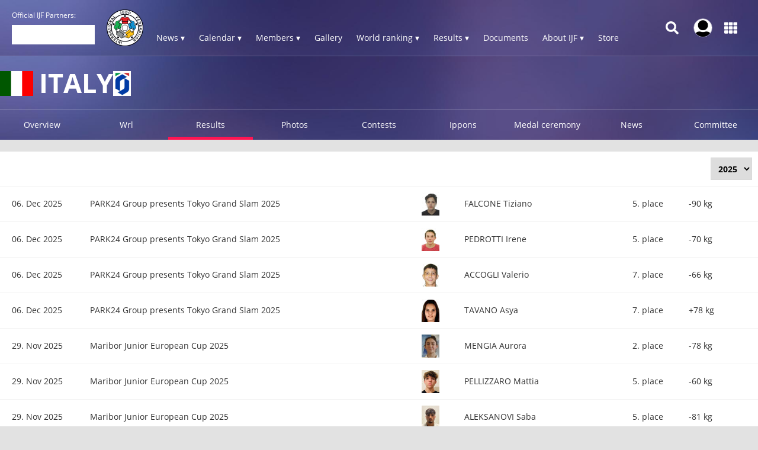

--- FILE ---
content_type: text/html; charset=UTF-8
request_url: https://www.ijf.org/index.php/country/ita/results
body_size: 23039
content:
<!DOCTYPE html>
<html lang="en">
<head>
    <!-- Required meta tags always come first -->
    <meta charset="utf-8">
    <meta name="viewport" content="width=device-width, initial-scale=1, shrink-to-fit=no">
    <meta http-equiv="x-ua-compatible" content="ie=edge">
    <link rel="manifest" href="https://www.ijf.org/index.php/manifest.json">

    
    <meta property="fb:app_id" content="388978251956720"/>
    <meta property="fb:pages" content="172736468535" />

            <meta name="description"
              content="The official International Judo Federation website - IJF - is the judo hub for all the judo community members as well as those exploring the sport of judo. Judo is an Olympic sport since 1964. Judo is more than a sport. The IJF is present in more than 200 countries and is involved in numerous educational activities."/>
                <meta name="keywords"
              content="International Judo Federation, IJF, FIJ, judo, federation, olympic, sport, martial art, education, peace, children, Jigoro Kano"/>
        <title>Italy / IJF.org</title>

    
    
    <link rel="apple-touch-icon-precomposed" sizes="57x57" href="https://78884ca60822a34fb0e6-082b8fd5551e97bc65e327988b444396.ssl.cf3.rackcdn.com/icons/favicons/apple-touch-icon-57x57.png" />
<link rel="apple-touch-icon-precomposed" sizes="114x114" href="https://78884ca60822a34fb0e6-082b8fd5551e97bc65e327988b444396.ssl.cf3.rackcdn.com/icons/favicons/apple-touch-icon-114x114.png" />
<link rel="apple-touch-icon-precomposed" sizes="72x72" href="https://78884ca60822a34fb0e6-082b8fd5551e97bc65e327988b444396.ssl.cf3.rackcdn.com/icons/favicons/apple-touch-icon-72x72.png" />
<link rel="apple-touch-icon-precomposed" sizes="144x144" href="https://78884ca60822a34fb0e6-082b8fd5551e97bc65e327988b444396.ssl.cf3.rackcdn.com/icons/favicons/apple-touch-icon-144x144.png" />
<link rel="apple-touch-icon-precomposed" sizes="60x60" href="https://78884ca60822a34fb0e6-082b8fd5551e97bc65e327988b444396.ssl.cf3.rackcdn.com/icons/favicons/apple-touch-icon-60x60.png" />
<link rel="apple-touch-icon-precomposed" sizes="120x120" href="https://78884ca60822a34fb0e6-082b8fd5551e97bc65e327988b444396.ssl.cf3.rackcdn.com/icons/favicons/apple-touch-icon-120x120.png" />
<link rel="apple-touch-icon-precomposed" sizes="76x76" href="https://78884ca60822a34fb0e6-082b8fd5551e97bc65e327988b444396.ssl.cf3.rackcdn.com/icons/favicons/apple-touch-icon-76x76.png" />
<link rel="apple-touch-icon-precomposed" sizes="152x152" href="https://78884ca60822a34fb0e6-082b8fd5551e97bc65e327988b444396.ssl.cf3.rackcdn.com/icons/favicons/apple-touch-icon-152x152.png" />
<link rel="icon" type="image/png" href="https://78884ca60822a34fb0e6-082b8fd5551e97bc65e327988b444396.ssl.cf3.rackcdn.com/icons/favicons/favicon-196x196.png" sizes="196x196" />
<link rel="icon" type="image/png" href="https://78884ca60822a34fb0e6-082b8fd5551e97bc65e327988b444396.ssl.cf3.rackcdn.com/icons/favicons/favicon-96x96.png" sizes="96x96" />
<link rel="icon" type="image/png" href="https://78884ca60822a34fb0e6-082b8fd5551e97bc65e327988b444396.ssl.cf3.rackcdn.com/icons/favicons/favicon-32x32.png" sizes="32x32" />
<link rel="icon" type="image/png" href="https://78884ca60822a34fb0e6-082b8fd5551e97bc65e327988b444396.ssl.cf3.rackcdn.com/icons/favicons/favicon-16x16.png" sizes="16x16" />
<link rel="icon" type="image/png" href="https://78884ca60822a34fb0e6-082b8fd5551e97bc65e327988b444396.ssl.cf3.rackcdn.com/icons/favicons/favicon-128.png" sizes="128x128" />
<meta name="application-name" content="IJF.org"/>
<meta name="msapplication-TileColor" content="#FFFFFF" />
<meta name="msapplication-TileImage" content="https://78884ca60822a34fb0e6-082b8fd5551e97bc65e327988b444396.ssl.cf3.rackcdn.com/icons/favicons/mstile-144x144.png" />
<meta name="msapplication-square70x70logo" content="https://78884ca60822a34fb0e6-082b8fd5551e97bc65e327988b444396.ssl.cf3.rackcdn.com/icons/favicons/mstile-70x70.png" />
<meta name="msapplication-square150x150logo" content="https://78884ca60822a34fb0e6-082b8fd5551e97bc65e327988b444396.ssl.cf3.rackcdn.com/icons/favicons/mstile-150x150.png" />
<meta name="msapplication-wide310x150logo" content="https://78884ca60822a34fb0e6-082b8fd5551e97bc65e327988b444396.ssl.cf3.rackcdn.com/icons/favicons/mstile-310x150.png" />
<meta name="msapplication-square310x310logo" content="https://78884ca60822a34fb0e6-082b8fd5551e97bc65e327988b444396.ssl.cf3.rackcdn.com/icons/favicons/mstile-310x310.png" />
<link rel="icon" href="https://78884ca60822a34fb0e6-082b8fd5551e97bc65e327988b444396.ssl.cf3.rackcdn.com/icons/favicons/logo_60_trans.png">

    <link async href='https://c77a4ae6ed10bab81711-4c23b04bdc507f7807e347fe453c3326.ssl.cf3.rackcdn.com/www/fonts/perm/68503a8ee063ce06b3ec533d6b93be42.css' rel=stylesheet type="text/css">

    
        <link rel="stylesheet" href="/build/frontend_2018/index.css?ts=1768918543573">


    <link rel="icon" href="https://www.ijf.org/index.php/assets/frontend/2017/logo_60_trans.png?1611338650">

    <script id="Cookiebot" src="https://consent.cookiebot.com/uc.js" data-cbid="a72c754c-79dd-4780-a1c8-412c23eda780" data-blockingmode="auto" type="text/javascript"></script>

    
    <script>
    
        var _CONF = {
            base_url: 'https://www.ijf.org/index.php',
            api_url: '/index.php/internal_api/',
            data_api_url: 'https://data.ijf.org/',
                            data_api_v2_url: 'https://datav2.ijf.org/',
            
            // data_api_v2_url: 'https://ijfdatav2.local.datastat.si/',
            // data_api_url: 'http://localhost:30030/', // TODO DONT FORGET TO COMMENT THIS!
            // data_api_url: 'https://data.ijf.loc/',
            judoka_url_template: '/index.php/judoka/__ID__',
            country_url_template: '/index.php/country/__IOC__',
            competition_url_template: '/index.php/competition/__ID__',
            news_url_template: '/index.php/news/show/__SLUG__',
            tag_url_template: '/index.php/news/search?tag%5B0%5D=tag%3A__ID__%3A__TEXT__',
            i18nLanguages: [{"code":"en_US","name":"English"}],
            i18nCurrentLanguage: 'en_US',
            video_library_url: '/index.php/video_library',
            search_url_template: '/index.php/search',
            rmp_key: 'Kl8lc3F1MmVvZD9yb201ZGFzaXMzMGRiMEElXyo='
        };

        var JS_VARS = [];

        window.IJF = { _CONF: _CONF };
        IJF.__waiters = [];
        IJF.startup = function(callback) {
            IJF.__waiters.push(callback);
        };
    </script>

</head>

<script async src="https://www.googletagmanager.com/gtag/js?id=G-0ZD0JD0YX9"></script>
<script>
  window.dataLayer = window.dataLayer || [];
  function gtag(){dataLayer.push(arguments);}
  gtag('js', new Date());

  gtag('config', 'G-0ZD0JD0YX9');
</script>

<body class="template-ijf  menu_closed page--country page--country-results ">
            <header>
                                <div class="template-HB template-HB__header template-HB__header--animable">
    <div class="template-HB__headerlimit">
        <div class="template-HB__headeritems">
            <div class="sliding-sponsors">
                <div class="sliding-sponsors__title">
                    Official IJF Partners:
                </div>
                <div class="sliding-sponsors__sponsor">
                </div>
            </div>

            <div class="menulogo">
                <a class="menulogo__link" href="https://www.ijf.org/index.php">
                    <img loading="lazy" src="https://78884ca60822a34fb0e6-082b8fd5551e97bc65e327988b444396.ssl.cf3.rackcdn.com/icons/ijf_logo_color/AppIcon98x98@2x.png">
                </a>
            </div>

            <div class="menuitems">
                <a class="menuitems__item menuitems__item--news ">News ▾</a>

                <a class="menuitems__item menuitems__item--calendar ">Calendar ▾</a>

                <a class="menuitems__item menuitems__item--members ">Members ▾</a>


                
                <a class="menuitems__item " href="/index.php/galleries">Gallery</a>

                <a class="menuitems__item menuitems__item--world_ranking ">World ranking ▾</a>

                <a class="menuitems__item menuitems__item--results ">Results ▾</a>

                <a class="menuitems__item " href="/index.php/documents">Documents</a>

                <a class="menuitems__item menuitems__item--about_ijf ">About IJF ▾</a>

                <a class="menuitems__item" href="https://ijfstore.org/" target="_blank">Store</a>
                
                            </div>

            <div class="component-accountbar">

                <div class="accountbar__search">
                    <svg aria-hidden="true" focusable="false" data-prefix="fas" data-icon="search" class="svg-inline--fa fa-search fa-w-16" role="img" xmlns="http://www.w3.org/2000/svg" viewBox="0 0 512 512"><path fill="currentColor" d="M505 442.7L405.3 343c-4.5-4.5-10.6-7-17-7H372c27.6-35.3 44-79.7 44-128C416 93.1 322.9 0 208 0S0 93.1 0 208s93.1 208 208 208c48.3 0 92.7-16.4 128-44v16.3c0 6.4 2.5 12.5 7 17l99.7 99.7c9.4 9.4 24.6 9.4 33.9 0l28.3-28.3c9.4-9.4 9.4-24.6.1-34zM208 336c-70.7 0-128-57.2-128-128 0-70.7 57.2-128 128-128 70.7 0 128 57.2 128 128 0 70.7-57.2 128-128 128z"></path></svg>
                </div>

                <div class="accountbar__user_profile">
                                            <div class="profile_image" onclick="location.href='https://account.ijf.org/Account/Login?backTo=http://www.ijf.org/index.php/country/ita/results'">
                            <img href="https://account.ijf.org/Account/Login?backTo=http://www.ijf.org/index.php/country/ita/results" src="https://78884ca60822a34fb0e6-082b8fd5551e97bc65e327988b444396.ssl.cf3.rackcdn.com/user_profile/default.jpg" alt="">
                        </div>
                                    </div>

                <div class="accountbar__products">
                    <svg aria-hidden="true" focusable="false" data-prefix="fas" data-icon="th" class="svg-inline--fa fa-th fa-w-16" role="img" xmlns="http://www.w3.org/2000/svg" viewBox="0 0 512 512"><path fill="currentColor" d="M149.333 56v80c0 13.255-10.745 24-24 24H24c-13.255 0-24-10.745-24-24V56c0-13.255 10.745-24 24-24h101.333c13.255 0 24 10.745 24 24zm181.334 240v-80c0-13.255-10.745-24-24-24H205.333c-13.255 0-24 10.745-24 24v80c0 13.255 10.745 24 24 24h101.333c13.256 0 24.001-10.745 24.001-24zm32-240v80c0 13.255 10.745 24 24 24H488c13.255 0 24-10.745 24-24V56c0-13.255-10.745-24-24-24H386.667c-13.255 0-24 10.745-24 24zm-32 80V56c0-13.255-10.745-24-24-24H205.333c-13.255 0-24 10.745-24 24v80c0 13.255 10.745 24 24 24h101.333c13.256 0 24.001-10.745 24.001-24zm-205.334 56H24c-13.255 0-24 10.745-24 24v80c0 13.255 10.745 24 24 24h101.333c13.255 0 24-10.745 24-24v-80c0-13.255-10.745-24-24-24zM0 376v80c0 13.255 10.745 24 24 24h101.333c13.255 0 24-10.745 24-24v-80c0-13.255-10.745-24-24-24H24c-13.255 0-24 10.745-24 24zm386.667-56H488c13.255 0 24-10.745 24-24v-80c0-13.255-10.745-24-24-24H386.667c-13.255 0-24 10.745-24 24v80c0 13.255 10.745 24 24 24zm0 160H488c13.255 0 24-10.745 24-24v-80c0-13.255-10.745-24-24-24H386.667c-13.255 0-24 10.745-24 24v80c0 13.255 10.745 24 24 24zM181.333 376v80c0 13.255 10.745 24 24 24h101.333c13.255 0 24-10.745 24-24v-80c0-13.255-10.745-24-24-24H205.333c-13.255 0-24 10.745-24 24z"></path></svg>
                </div>
            </div>

            <div class="template-HB__mobile-menu-icons">
                <div class="template-HB__mobile-search">
                    <svg aria-hidden="true" focusable="false" data-prefix="fas" data-icon="search" class="svg-inline--fa fa-search fa-w-16" role="img" xmlns="http://www.w3.org/2000/svg" viewBox="0 0 512 512"><path fill="currentColor" d="M505 442.7L405.3 343c-4.5-4.5-10.6-7-17-7H372c27.6-35.3 44-79.7 44-128C416 93.1 322.9 0 208 0S0 93.1 0 208s93.1 208 208 208c48.3 0 92.7-16.4 128-44v16.3c0 6.4 2.5 12.5 7 17l99.7 99.7c9.4 9.4 24.6 9.4 33.9 0l28.3-28.3c9.4-9.4 9.4-24.6.1-34zM208 336c-70.7 0-128-57.2-128-128 0-70.7 57.2-128 128-128 70.7 0 128 57.2 128 128 0 70.7-57.2 128-128 128z"></path></svg>
                </div>

                <div class="template-HB__mobile-menu">
                    <svg aria-hidden="true" data-prefix="fas" data-icon="bars" class="svg-inline--fa fa-bars fa-w-14" role="img" xmlns="http://www.w3.org/2000/svg" viewBox="0 0 448 512">
                        <path fill="currentColor" d="M16 132h416c8.837 0 16-7.163 16-16V76c0-8.837-7.163-16-16-16H16C7.163 60 0 67.163 0 76v40c0 8.837 7.163 16 16 16zm0 160h416c8.837 0 16-7.163 16-16v-40c0-8.837-7.163-16-16-16H16c-8.837 0-16 7.163-16 16v40c0 8.837 7.163 16 16 16zm0 160h416c8.837 0 16-7.163 16-16v-40c0-8.837-7.163-16-16-16H16c-8.837 0-16 7.163-16 16v40c0 8.837 7.163 16 16 16z"></path>
                    </svg>
                </div>
            </div>
        </div>
    </div>
</div>

<div class="component-dropdown component-dropdown--news">
    <div class="dropdown-links">
        <a class="dropdown-links__link" href="/index.php/news/list?tag[0]=tag:3:interview">Interviews <br><small>Read interviews.</small></a>
        <a class="dropdown-links__link" href="/index.php/news/list?tag[0]=competition">Competition <br><small>News about Judo competitions.</small></a>
        <a class="dropdown-links__link" href="/index.php/news/list?tag[0]=tag:2:story">Stories <br><small>Interesting judo stories.</small></a>
        <a class="dropdown-links__link" href="/index.php/news">All news<br> <small>All judo related news.</small></a>
    </div>
</div>

<div class="component-dropdown component-dropdown--calendar">
    <div class="dropdown-links">
        <a class="dropdown-links__link" href="/index.php/calendar?age=world_tour">IJF World Tour</a>
        <a class="dropdown-links__link" href="/index.php/calendar?age=sen">Seniors</a>
        <a class="dropdown-links__link" href="/index.php/calendar?age=jun">Juniors</a>
        <a class="dropdown-links__link" href="/index.php/calendar?age=cad">Cadets</a>
        <a class="dropdown-links__link" href="/index.php/calendar?age=othr">Other</a>
        <a class="dropdown-links__link" href="/index.php/calendar?age=all">All categories</a>
    </div>
</div>

<div class="component-dropdown component-dropdown--members">
    <div class="dropdown-links">
        <a class="dropdown-links__link" href="/index.php/judoka">Judoka</a>
        <a class="dropdown-links__link" href="/index.php/countries">National federations</a>
    </div>
</div>

<div class="component-dropdown component-dropdown--gallery">
    <div class="dropdown-links">
                <a class="dropdown-links__link" href="/index.php/galleries">All galleries</a>
    </div>
</div>

<div class="component-dropdown component-dropdown--world_ranking">
    <div class="dropdown__content">
        <div class="dropdown__content__split">
            <div class="dropdown__content__split__items">
                <p class="dropdown__item">Seniors</p>
                <a class="dropdown__item__wrl" href="/index.php/wrl?category=all_male">Men</a>
                <a class="dropdown__item__wrl" href="/index.php/wrl?category=all_female">Women</a>
                <a class="dropdown__item__wrl" href="/index.php/wrl_nations">Nations</a>
            </div>
            <div class="dropdown__content__split__items">
                <p class="dropdown__item">Juniors</p>
                <a class="dropdown__item__wrl" href="/index.php/wrl?age=jun&category=all_male">Men</a>
                <a class="dropdown__item__wrl" href="/index.php/wrl?age=jun&category=all_female">Women</a>
                            </div>
            <div class="dropdown__content__split__items">
                <p class="dropdown__item">Cadets</p>
                <a class="dropdown__item__wrl" href="/index.php/wrl?age=cad&category=all_male">Men</a>
                <a class="dropdown__item__wrl" href="/index.php/wrl?age=cad&category=all_female">Women</a>
                            </div>
        </div>

        <div class="dropdown__content__split">
            <div class="dropdown__content__split__items">
                <p class="dropdown__item">Olympic Games 2024</p>
                                    <a class="dropdown__item__wrl" href="/index.php/wrl_olympic?category=all_male">Men</a>
                    <a class="dropdown__item__wrl" href="/index.php/wrl_olympic?category=all_female">Women</a>
                    <a class="dropdown__item__wrl" href="/index.php/wrl_olympic_teams">Teams</a>
                            </div>
                    </div>
        <div>
            <p class="dropdown__item">Downloads</p>
            <a class="dropdown__item__wrl" href="/index.php/wrl_downloads">Download official Ranking PDFs</a>
        </div>
    </div>
</div>

<div class="component-dropdown component-dropdown--results">
    <div class="dropdown-links">
        <a class="dropdown-links__link" href="/index.php/results">Browse Results</a>
        <a class="dropdown-links__link" href="https://live.ijf.org">Live Competitions</a>
    </div>
</div>

<div class="component-dropdown component-dropdown--about_ijf">
    <div class="dropdown-links">
        <a class="dropdown-links__link" href="/index.php/ijf/organisation">Organisation</a>
        <a class="dropdown-links__link" href="/index.php/ijf/commissions">Commissions</a>
        <a class="dropdown-links__link" href="/index.php/page/presidents-corner">President's Corner</a>
        <a class="dropdown-links__link" href="/index.php/cleanjudo">Clean Judo</a>
        <a class="dropdown-links__link" href="/index.php/history">History and Culture</a>
        <a class="dropdown-links__link" href="/index.php/links">Links</a>
        <a class="dropdown-links__link" href="/index.php/supplier-list">Official Supplier List</a>
    </div>
</div>

<div class="component-dropdown component-dropdown--products">
            <a class="product" href="https://account.ijf.org/Account/Login?backTo=https://www.ijf.org/">
            <div class="product__icon" style="background-image: url(https://78884ca60822a34fb0e6-082b8fd5551e97bc65e327988b444396.ssl.cf3.rackcdn.com/up/2020/09/IJF_product_icon_IJForg-159895-1598953024.png)"></div>
            <div class="product__name ">IJF.org</div>
        </a>
            <a class="product" href="https://account.ijf.org/Account/Login?backTo=https://judotv.com/api/auth/external&amp;rnd=8748353">
            <div class="product__icon" style="background-image: url(https://78884ca60822a34fb0e6-082b8fd5551e97bc65e327988b444396.ssl.cf3.rackcdn.com/up/2023/08/judotv-logo-1692187158-1692187158.png)"></div>
            <div class="product__name ">JudoTv</div>
        </a>
            <a class="product" href="https://judobase.ijf.org/">
            <div class="product__icon" style="background-image: url(https://78884ca60822a34fb0e6-082b8fd5551e97bc65e327988b444396.ssl.cf3.rackcdn.com/up/2020/09/IJF_product_icon_Judobase-1598-1598953010.png)"></div>
            <div class="product__name ">Judobase</div>
        </a>
            <a class="product" href="https://account.ijf.org/Account/Login?backTo=https://schools.ijf.org/">
            <div class="product__icon" style="background-image: url(https://78884ca60822a34fb0e6-082b8fd5551e97bc65e327988b444396.ssl.cf3.rackcdn.com/up/2020/09/IJF_product_icon_Judo_in_schoo-1598953009.png)"></div>
            <div class="product__name ">Judo In Schools</div>
        </a>
            <a class="product" href="https://account.ijf.org/Account/Login?backTo=https://tagger.ijf.org/">
            <div class="product__icon" style="background-image: url(https://78884ca60822a34fb0e6-082b8fd5551e97bc65e327988b444396.ssl.cf3.rackcdn.com/up/2020/09/IJF_product_icon_Analyzer-1598-1598953002.png)"></div>
            <div class="product__name ">Analyzer</div>
        </a>
            <a class="product" href="https://account.ijf.org/Account/Login">
            <div class="product__icon" style="background-image: url(https://78884ca60822a34fb0e6-082b8fd5551e97bc65e327988b444396.ssl.cf3.rackcdn.com/up/2020/09/IJF_product_icon_Account-15990-1599039491.png)"></div>
            <div class="product__name ">Account</div>
        </a>
            <a class="product" href="https://account.ijf.org/Account/Login?backTo=https://veterans.ijf.org/">
            <div class="product__icon" style="background-image: url(https://78884ca60822a34fb0e6-082b8fd5551e97bc65e327988b444396.ssl.cf3.rackcdn.com/up/2020/09/IJF_product_icon_Veterans-1598-1598953020.png)"></div>
            <div class="product__name ">Veterans</div>
        </a>
            <a class="product" href="https://admin.judobase.org/">
            <div class="product__icon" style="background-image: url(https://78884ca60822a34fb0e6-082b8fd5551e97bc65e327988b444396.ssl.cf3.rackcdn.com/up/2020/09/IJF_product_icon_Admin-1598952-1598952997.png)"></div>
            <div class="product__name ">Admin</div>
        </a>
            <a class="product" href="https://www.ijf.org/__travel_link">
            <div class="product__icon" style="background-image: url(https://78884ca60822a34fb0e6-082b8fd5551e97bc65e327988b444396.ssl.cf3.rackcdn.com/up/2020/09/IJF_product_icon_Travel-159895-1598953014.png)"></div>
            <div class="product__name ">Travel</div>
        </a>
    </div>

<div class="component-dropdown component-dropdown--search">
    <div id="search_box_holder_menu" class="display-on-new-pages search_box_holder--menu">
        <div id="search_box" class="search_box">
            <div class="input-holder">
                <input type="text" placeholder="Search ...">
            </div>
        </div>
    </div>
</div>



<div class="component-mobile-menu component-mobile-menu--dark-theme" style="z-index: 10105;">
    <div class="component-mobile-menu__content">
        <div class="component-mobile-menu__head__ijf">
            <div class="component-mobile-menu__head__exit">
                <svg aria-hidden="true" data-prefix="fas" data-icon="times" class="svg-inline--fa fa-times fa-w-11"
                     role="img" xmlns="http://www.w3.org/2000/svg" viewBox="0 0 352 512">
                    <path fill="currentColor"
                          d="M242.72 256l100.07-100.07c12.28-12.28 12.28-32.19 0-44.48l-22.24-22.24c-12.28-12.28-32.19-12.28-44.48 0L176 189.28 75.93 89.21c-12.28-12.28-32.19-12.28-44.48 0L9.21 111.45c-12.28 12.28-12.28 32.19 0 44.48L109.28 256 9.21 356.07c-12.28 12.28-12.28 32.19 0 44.48l22.24 22.24c12.28 12.28 32.2 12.28 44.48 0L176 322.72l100.07 100.07c12.28 12.28 32.2 12.28 44.48 0l22.24-22.24c12.28-12.28 12.28-32.19 0-44.48L242.72 256z"></path>
                </svg>
            </div>
            <div class="component-mobile-menu__head__logo">
                <img loading="lazy" src="https://78884ca60822a34fb0e6-082b8fd5551e97bc65e327988b444396.ssl.cf3.rackcdn.com/icons/ijf_logo_color/AppIcon98x98@2x.png">
            </div>
                            <a href="https://account.ijf.org/Account/Login?backTo=http://www.ijf.org/index.php/country/ita/results" class="component-mobile-menu__item component-mobile-menu__item--sign-in">Sign in</a>
                    </div>

        <div class="component-mobile-menu__item " onclick="this.nextElementSibling.classList.toggle('component-mobile-menu__submenu--opened')">
            <div class="component-mobile-menu__item__title">News ▾</div>
        </div>

        <div class="component-mobile-menu__submenu">
            <a class="component-mobile-menu__item" href="/index.php/news/list?tag[0]=tag:3:interview">
                <div class="component-mobile-menu__item__title">Interviews <br><small>Read interviews.</small></div>
            </a>
            <a class="component-mobile-menu__item" href="/index.php/news/list?tag[0]=competition">
                <div class="component-mobile-menu__item__title">Competition <br><small>News about Judo competitions.</small></div>
            </a>
            <a class="component-mobile-menu__item" href="/index.php/news/list?tag[0]=tag:2:story">
                <div class="component-mobile-menu__item__title">Stories <br><small>Interesting judo stories.</small></div>
            </a>
            <a class="component-mobile-menu__item" href="/index.php/news">
                <div class="component-mobile-menu__item__title">All news<br> <small>All judo related news.</small></div>
            </a>
        </div>

        <div class="component-mobile-menu__item " onclick="this.nextElementSibling.classList.toggle('component-mobile-menu__submenu--opened')">
            <div class="component-mobile-menu__item__title">Calendar ▾</div>
        </div>

        <div class="component-mobile-menu__submenu">
            <a class="component-mobile-menu__item" href="/index.php/calendar?age=world_tour">
                <div class="component-mobile-menu__item__title">IJF World Tour</div>
            </a>
            <a class="component-mobile-menu__item" href="/index.php/calendar?age=sen">
                <div class="component-mobile-menu__item__title">Seniors</div>
            </a>
            <a class="component-mobile-menu__item" href="/index.php/calendar?age=jun">
                <div class="component-mobile-menu__item__title">Juniors</div>
            </a>
            <a class="component-mobile-menu__item" href="/index.php/calendar?age=cad">
                <div class="component-mobile-menu__item__title">Cadets</div>
            </a>
            <a class="component-mobile-menu__item" href="/index.php/calendar?age=othr">
                <div class="component-mobile-menu__item__title">Other</div>
            </a>
            <a class="component-mobile-menu__item" href="/index.php/calendar?age=all">
                <div class="component-mobile-menu__item__title">All categories</div>
            </a>
        </div>

        <div class="component-mobile-menu__item " onclick="this.nextElementSibling.classList.toggle('component-mobile-menu__submenu--opened')">
            <div class="component-mobile-menu__item__title">Members ▾</div>
        </div>

        <div class="component-mobile-menu__submenu">
            <a class="component-mobile-menu__item" href="/index.php/judoka">
                <div class="component-mobile-menu__item__title">Judoka</div>
            </a>
            <a class="component-mobile-menu__item" href="/index.php/countries">
                <div class="component-mobile-menu__item__title">National federations</div>
            </a>
        </div>

        <a href="/index.php/galleries" class="component-mobile-menu__item ">
            <div class="component-mobile-menu__item__title">Gallery</div>
        </a>

        
        <div class="component-mobile-menu__item " onclick="this.nextElementSibling.classList.toggle('component-mobile-menu__submenu--opened')">
            <div class="component-mobile-menu__item__title">Rankings ▾</div>
        </div>

        <div class="component-mobile-menu__submenu">
            <a class="component-mobile-menu__item " href="/index.php/wrl">
                <div class="component-mobile-menu__item__title">World Ranking - Seniors</div>
            </a>
            <a class="component-mobile-menu__item " href="/index.php/wrl?age=cad&amp;category=all">
                <div class="component-mobile-menu__item__title">World Ranking - Cadets</div>
            </a>
            <a class="component-mobile-menu__item " href="/index.php/wrl?age=jun&amp;category=all">
                <div class="component-mobile-menu__item__title">World Ranking - Juniors</div>
            </a>

            <a class="component-mobile-menu__item " href="/index.php/wrl_nations">
                <div class="component-mobile-menu__item__title">Nations Ranking - Seniors</div>
            </a>
            
                            <a class="component-mobile-menu__item " href="/index.php/wrl_olympic">
                    <div class="component-mobile-menu__item__title">Ranking for Olympics - Individuals</div>
                </a>
                <a class="component-mobile-menu__item " href="/index.php/wrl_olympic_teams">
                    <div class="component-mobile-menu__item__title">Ranking for Olympics - Teams</div>
                </a>
                                    <a class="component-mobile-menu__item " href="/index.php/wrl_downloads">
                <div class="component-mobile-menu__item__title">PDF Downloads</div>
            </a>
        </div>

        <div class="component-mobile-menu__item " onclick="this.nextElementSibling.classList.toggle('component-mobile-menu__submenu--opened')">
            <div class="component-mobile-menu__item__title">Results ▾</div>
        </div>


        <div class="component-mobile-menu__submenu">
            <a class="component-mobile-menu__item" href="/index.php/results">
                <div class="component-mobile-menu__item__title">Browse Recent Results</div>
            </a>
            <a class="component-mobile-menu__item" href="https://live.ijf.org">
                <div class="component-mobile-menu__item__title">Live Competitions</div>
            </a>
        </div>

        <a href="/index.php/documents" class="component-mobile-menu__item ">
            <div class="component-mobile-menu__item__title">Documents</div>
        </a>

        <div class="component-mobile-menu__item " onclick="this.nextElementSibling.classList.toggle('component-mobile-menu__submenu--opened')">
            <div class="component-mobile-menu__item__title">About IJF ▾</div>
        </div>

        <div class="component-mobile-menu__submenu">
            <a class="component-mobile-menu__item" href="/index.php/ijf/organisation">
                <div class="component-mobile-menu__item__title">Organisation</div>
            </a>
            <a class="component-mobile-menu__item" href="/index.php/ijf/commissions">
                <div class="component-mobile-menu__item__title">Commissions</div>
            </a>
            <a class="component-mobile-menu__item" href="/index.php/page/presidents-corner">
                <div class="component-mobile-menu__item__title">President's Corner</div>
            </a>
            <a class="component-mobile-menu__item" href="/index.php/cleanjudo">
                <div class="component-mobile-menu__item__title">Clean Judo</div>
            </a>
            <a class="component-mobile-menu__item" href="/index.php/history">
                <div class="component-mobile-menu__item__title">History and Culture</div>
            </a>
            <a class="component-mobile-menu__item" href="/index.php/links">
                <div class="component-mobile-menu__item__title">Links</div>
            </a>
            <a class="component-mobile-menu__item" href="/index.php/supplier-list">
                <div class="component-mobile-menu__item__title">Official Supplier List</div>
            </a>
        </div>

        <a href="https://ijfstore.org/" class="component-mobile-menu__item" target="_blank">
            <div class="component-mobile-menu__item__title">Store</div>
        </a>

        
        
        <div class="component-mobile-menu__separator"></div>

        <div class="component-mobile-menu__product-group">
                            <a class="component-mobile-menu__product" href="https://account.ijf.org/Account/Login?backTo=https://www.ijf.org/">
                    <div class="component-mobile-menu__product__icon" style="background-image: url(https://78884ca60822a34fb0e6-082b8fd5551e97bc65e327988b444396.ssl.cf3.rackcdn.com/up/2020/09/IJF_product_icon_IJForg-159895-1598953024.png)"></div>
                    <div class="component-mobile-menu__product__name">IJF.org</div>
                </a>
                            <a class="component-mobile-menu__product" href="https://account.ijf.org/Account/Login?backTo=https://judotv.com/api/auth/external&amp;rnd=8748353">
                    <div class="component-mobile-menu__product__icon" style="background-image: url(https://78884ca60822a34fb0e6-082b8fd5551e97bc65e327988b444396.ssl.cf3.rackcdn.com/up/2023/08/judotv-logo-1692187158-1692187158.png)"></div>
                    <div class="component-mobile-menu__product__name">JudoTv</div>
                </a>
                            <a class="component-mobile-menu__product" href="https://judobase.ijf.org/">
                    <div class="component-mobile-menu__product__icon" style="background-image: url(https://78884ca60822a34fb0e6-082b8fd5551e97bc65e327988b444396.ssl.cf3.rackcdn.com/up/2020/09/IJF_product_icon_Judobase-1598-1598953010.png)"></div>
                    <div class="component-mobile-menu__product__name">Judobase</div>
                </a>
                            <a class="component-mobile-menu__product" href="https://account.ijf.org/Account/Login?backTo=https://schools.ijf.org/">
                    <div class="component-mobile-menu__product__icon" style="background-image: url(https://78884ca60822a34fb0e6-082b8fd5551e97bc65e327988b444396.ssl.cf3.rackcdn.com/up/2020/09/IJF_product_icon_Judo_in_schoo-1598953009.png)"></div>
                    <div class="component-mobile-menu__product__name">Judo In Schools</div>
                </a>
                            <a class="component-mobile-menu__product" href="https://account.ijf.org/Account/Login?backTo=https://tagger.ijf.org/">
                    <div class="component-mobile-menu__product__icon" style="background-image: url(https://78884ca60822a34fb0e6-082b8fd5551e97bc65e327988b444396.ssl.cf3.rackcdn.com/up/2020/09/IJF_product_icon_Analyzer-1598-1598953002.png)"></div>
                    <div class="component-mobile-menu__product__name">Analyzer</div>
                </a>
                            <a class="component-mobile-menu__product" href="https://account.ijf.org/Account/Login">
                    <div class="component-mobile-menu__product__icon" style="background-image: url(https://78884ca60822a34fb0e6-082b8fd5551e97bc65e327988b444396.ssl.cf3.rackcdn.com/up/2020/09/IJF_product_icon_Account-15990-1599039491.png)"></div>
                    <div class="component-mobile-menu__product__name">Account</div>
                </a>
                            <a class="component-mobile-menu__product" href="https://account.ijf.org/Account/Login?backTo=https://veterans.ijf.org/">
                    <div class="component-mobile-menu__product__icon" style="background-image: url(https://78884ca60822a34fb0e6-082b8fd5551e97bc65e327988b444396.ssl.cf3.rackcdn.com/up/2020/09/IJF_product_icon_Veterans-1598-1598953020.png)"></div>
                    <div class="component-mobile-menu__product__name">Veterans</div>
                </a>
                            <a class="component-mobile-menu__product" href="https://admin.judobase.org/">
                    <div class="component-mobile-menu__product__icon" style="background-image: url(https://78884ca60822a34fb0e6-082b8fd5551e97bc65e327988b444396.ssl.cf3.rackcdn.com/up/2020/09/IJF_product_icon_Admin-1598952-1598952997.png)"></div>
                    <div class="component-mobile-menu__product__name">Admin</div>
                </a>
                            <a class="component-mobile-menu__product" href="https://www.ijf.org/__travel_link">
                    <div class="component-mobile-menu__product__icon" style="background-image: url(https://78884ca60822a34fb0e6-082b8fd5551e97bc65e327988b444396.ssl.cf3.rackcdn.com/up/2020/09/IJF_product_icon_Travel-159895-1598953014.png)"></div>
                    <div class="component-mobile-menu__product__name">Travel</div>
                </a>
                    </div>
    </div>
</div>


<script>
    IJF.startup(function() {
        IJF.initMenuSearch(document.getElementById('search_box_holder_menu'));
        IJF.initSlidingSponsors("/index.php/sponsors");
    });

    var MENU_IS_OPENED = false;
    setInterval(function(){
        var scrollTop = window.pageYOffset || document.documentElement.scrollTop;
        if(scrollTop > 10){
            document.querySelector('.template-HB__header').classList.add('template-HB__header--with_bg')
        }else{
            document.querySelector('.template-HB__header').classList.remove('template-HB__header--with_bg')
        }
    }, 100);

    function hideOpenedMenus() {
        for (let menu of document.getElementsByClassName("component-dropdown--opened")) {
            menu.classList.remove('component-dropdown--opened');
        }
    }

    function switchDropdown(buttonClass, dropdownClass, align = 'left') {
        let dropdownEl = document.getElementsByClassName(dropdownClass)[0];
        let show = !dropdownEl.classList.contains("component-dropdown--opened");

        hideOpenedMenus();

        let isMobileResolution = window.outerWidth < 1024

        let div_el = document.getElementsByClassName(buttonClass);
        let div_el_bar = document.getElementsByClassName("template-HB__header")[0];
        let rect = div_el[0].getBoundingClientRect();


        let x = align === 'left' ? rect.left : rect.left + div_el[0].offsetWidth;

        let y = div_el_bar.offsetHeight;

        dropdownEl.style.top = y + "px";

        if (!show) {
            dropdownEl.classList.add("component-dropdown--closing");
            setTimeout(function () {
                dropdownEl.classList.remove("component-dropdown--closing");
            }, 500);
        }

        if (show) {
            dropdownEl.classList.add('component-dropdown--opened');
        } else {
            dropdownEl.classList.remove('component-dropdown--opened');
        }

        if (align === 'right') {
            x -= dropdownEl.offsetWidth;
        }

        if(isMobileResolution){
            dropdownEl.style.left = "0px"; // use all available width
            dropdownEl.style.right = "0px"; // use all available width
        }else{
            dropdownEl.style.left = x + "px";
        }

    }

    function initMenus() {

        let news = document.getElementsByClassName("menuitems__item--news");
        if (news.length !== 0) {
            news[0].addEventListener("click", function (e) {
                e.stopPropagation();
                switchDropdown("menuitems__item--news", "component-dropdown--news");
            });
        }

        let calendar = document.getElementsByClassName("menuitems__item--calendar");
        if (calendar.length !== 0) {
            calendar[0].addEventListener("click", function (e) {
                e.stopPropagation();
                switchDropdown("menuitems__item--calendar", "component-dropdown--calendar");
            });
        }

        let members = document.getElementsByClassName("menuitems__item--members");
        if (members.length !== 0) {
            members[0].addEventListener("click", function (e) {
                e.stopPropagation();
                switchDropdown("menuitems__item--members", "component-dropdown--members");
            });
        }

        let gallery = document.getElementsByClassName("menuitems__item--gallery");
        if (gallery.length !== 0) {
            gallery[0].addEventListener("click", function (e) {
                e.stopPropagation();
                switchDropdown("menuitems__item--gallery", "component-dropdown--gallery");
            });
        }

        let world_ranking = document.getElementsByClassName("menuitems__item--world_ranking");
        if (world_ranking.length !== 0) {
            world_ranking[0].addEventListener("click", function (e) {
                e.stopPropagation();
                switchDropdown("menuitems__item--world_ranking", "component-dropdown--world_ranking");
            });
        }

        let results = document.getElementsByClassName("menuitems__item--results");
        if (results.length !== 0) {
            results[0].addEventListener("click", function (e) {
                e.stopPropagation();
                switchDropdown("menuitems__item--results", "component-dropdown--results");
            });
        }

        let about_ijf = document.getElementsByClassName("menuitems__item--about_ijf");
        if (about_ijf.length !== 0) {
            about_ijf[0].addEventListener("click", function (e) {
                e.stopPropagation();
                switchDropdown("menuitems__item--about_ijf", "component-dropdown--about_ijf");
            });
        }

        let products = document.getElementsByClassName("accountbar__products");
        if (products.length !== 0) {
            products[0].addEventListener("click", function (e) {
                e.stopPropagation();
                switchDropdown("accountbar__products", "component-dropdown--products", "right");
            });
        }

        let search = document.getElementsByClassName("accountbar__search");
        if (search.length !== 0) {
            search[0].addEventListener("click", function (e) {
                e.stopPropagation();
                switchDropdown("accountbar__search", "component-dropdown--search", 'right');
                document.querySelector('.input-holder input').focus();
            });
        }

        let searchMobile = document.getElementsByClassName("template-HB__mobile-search");
        if (searchMobile.length !== 0) {
            searchMobile[0].addEventListener("click", function (e) {
                e.stopPropagation();
                switchDropdown("template-HB__mobile-search", "component-dropdown--search", 'right');
                document.querySelector('.input-holder input').focus();
            });
        }

        if(document.getElementsByClassName("accountbar__user_profile").length){
            document.getElementsByClassName("accountbar__user_profile")[0].addEventListener("click", function (e) {
                e.stopPropagation();
                switchDropdown("accountbar__user_profile", "component-dropdown--user-info", "right");
            });
        }

        for (let drop of document.getElementsByClassName("component-dropdown")) {
            drop.addEventListener("click", function (e) { e.stopPropagation(); });
        }

        document.body.addEventListener("click", function (e) {
            hideOpenedMenus();
        });
    }

    initMenus();

    setTimeout(function(){
        document
            .querySelector('.template-HB__mobile-menu')
            .addEventListener('click', function(){
                toggleMobileMenu()
            })
        document
            .querySelector('.component-mobile-menu__head__exit')
            .addEventListener('click', function(){
                toggleMobileMenu()
            })
    }, 100)
    function toggleMobileMenu(){
        if(MENU_IS_OPENED){
            document.querySelector('.component-mobile-menu').classList.remove('component-mobile-menu--opened')
            setTimeout(function(){
                document.querySelector('.panel-drop-background').classList.remove('panel-drop-background--show')
            }, 10)
            setTimeout(function(){
                document.querySelector('.panel-drop-background').remove()
            }, 300)
        }else{
            let panel_drop_component = document.createElement('div');
            panel_drop_component.classList.add('panel-drop-background')
            setTimeout(function(){
                panel_drop_component.classList.add('panel-drop-background--show')
            }, 10)
            panel_drop_component.addEventListener('click', function(){
                toggleMobileMenu()
            })
            document.body.appendChild(panel_drop_component)
            document.querySelector('.component-mobile-menu').classList.add('component-mobile-menu--opened')
        }
        MENU_IS_OPENED = !MENU_IS_OPENED
    }
</script>                    </header>
        <main>
            <div class="page-header-section">
        <div class="page__header">
    <div class="page-center">
        <div class="row">
            <div class="col-sm-6">
                <h2 class="title">
                    <img class="country-flag"
                        src="https://78884ca60822a34fb0e6-082b8fd5551e97bc65e327988b444396.ssl.cf3.rackcdn.com/flags/80x60/ita.png"
                        alt="Italy flag">
                    Italy
                </h2>
            </div>
            <div class="col-sm-6">
                <h2>
                    <img class="country-logo"
                        src="https://78884ca60822a34fb0e6-082b8fd5551e97bc65e327988b444396.ssl.cf3.rackcdn.com/countries/350/23.png"
                        alt="Italy logo">
                </h2>
            </div>
        </div>

            </div>

    <div class="filters">
    <div class="horizontal-filter-chooser">
        <div class="filter-items">
            <div class="item select show--xs">
                <select name="" id="" onchange="document.location.href=this.value">
                    <option value="/index.php/country/ita"
                        >
                        Overview
                    </option>
                    <option value="/index.php/country/ita/wrl"
                        >
                        Wrl
                    </option>
                    <option value="/index.php/country/ita/results"
                        selected="selected">
                        Results
                    </option>
                    <option value="/index.php/country/ita/photos"
                        >
                        Photos
                    </option>
                    <option value="/index.php/country/ita/contests"
                        >
                        Contests
                    </option>
                    <option value="/index.php/country/ita/ippons"
                        >
                        Ippons
                    </option>
                    <option value="/index.php/country/ita/medal"
                        >
                        Medal ceremony
                    </option>
                    <option value="/index.php/country/ita/news"
                        >
                        News
                    </option>
                    <option value="/index.php/country/ita/committee"
                        >
                        Committee
                    </option>
                </select>
            </div>
            
            <a href="/index.php/country/ita" class="item hide--xs ">
                Overview
            </a>
            <a href="/index.php/country/ita/wrl" class="item hide--xs ">
                Wrl
            </a>
            <a href="/index.php/country/ita/results" class="item hide--xs selected">
                Results
            </a>
            <a href="/index.php/country/ita/photos" class="item hide--xs ">
                Photos
            </a>
            <a href="/index.php/country/ita/contests" class="item hide--xs ">
                Contests
            </a>
            <a href="/index.php/country/ita/ippons" class="item hide--xs ">
                Ippons
            </a>
            <a href="/index.php/country/ita/medal" class="item hide--xs ">
                Medal ceremony
            </a>            
            <a href="/index.php/country/ita/news" class="item hide--xs ">
                News
            </a>
            <a href="/index.php/country/ita/committee" class="item hide--xs ">
                Committee
            </a>
        </div>
    </div>
</div>

</div>
    </div>
        <div class="main-content ">
                <div class="page-content">
        <div class="results">
            <div class="container-narrow">
                <div class="page-content-section">

                    
                            <div class="component--filters simple-select-container">
                                <div class="filters-row">
                                    <div class="one-filter">
                                        <select onchange="document.location.href = this.value">
                                                                                            <option
                                                        value="/index.php/country/ita/results?year=2025"
                                                         selected>2025
                                                </option>
                                                                                            <option
                                                        value="/index.php/country/ita/results?year=2024"
                                                        >2024
                                                </option>
                                                                                            <option
                                                        value="/index.php/country/ita/results?year=2023"
                                                        >2023
                                                </option>
                                                                                            <option
                                                        value="/index.php/country/ita/results?year=2022"
                                                        >2022
                                                </option>
                                                                                            <option
                                                        value="/index.php/country/ita/results?year=2021"
                                                        >2021
                                                </option>
                                                                                            <option
                                                        value="/index.php/country/ita/results?year=2020"
                                                        >2020
                                                </option>
                                                                                            <option
                                                        value="/index.php/country/ita/results?year=2019"
                                                        >2019
                                                </option>
                                                                                            <option
                                                        value="/index.php/country/ita/results?year=2018"
                                                        >2018
                                                </option>
                                                                                            <option
                                                        value="/index.php/country/ita/results?year=2017"
                                                        >2017
                                                </option>
                                                                                            <option
                                                        value="/index.php/country/ita/results?year=2016"
                                                        >2016
                                                </option>
                                                                                            <option
                                                        value="/index.php/country/ita/results?year=2015"
                                                        >2015
                                                </option>
                                                                                            <option
                                                        value="/index.php/country/ita/results?year=2014"
                                                        >2014
                                                </option>
                                                                                            <option
                                                        value="/index.php/country/ita/results?year=2013"
                                                        >2013
                                                </option>
                                                                                            <option
                                                        value="/index.php/country/ita/results?year=2012"
                                                        >2012
                                                </option>
                                                                                            <option
                                                        value="/index.php/country/ita/results?year=2011"
                                                        >2011
                                                </option>
                                                                                            <option
                                                        value="/index.php/country/ita/results?year=2010"
                                                        >2010
                                                </option>
                                                                                            <option
                                                        value="/index.php/country/ita/results?year=2009"
                                                        >2009
                                                </option>
                                                                                            <option
                                                        value="/index.php/country/ita/results?year=2008"
                                                        >2008
                                                </option>
                                                                                            <option
                                                        value="/index.php/country/ita/results?year=2007"
                                                        >2007
                                                </option>
                                                                                            <option
                                                        value="/index.php/country/ita/results?year=2005"
                                                        >2005
                                                </option>
                                                                                            <option
                                                        value="/index.php/country/ita/results?year=2004"
                                                        >2004
                                                </option>
                                                                                            <option
                                                        value="/index.php/country/ita/results?year=2003"
                                                        >2003
                                                </option>
                                                                                            <option
                                                        value="/index.php/country/ita/results?year=2001"
                                                        >2001
                                                </option>
                                                                                            <option
                                                        value="/index.php/country/ita/results?year=2000"
                                                        >2000
                                                </option>
                                                                                            <option
                                                        value="/index.php/country/ita/results?year=1999"
                                                        >1999
                                                </option>
                                                                                            <option
                                                        value="/index.php/country/ita/results?year=1997"
                                                        >1997
                                                </option>
                                                                                            <option
                                                        value="/index.php/country/ita/results?year=1996"
                                                        >1996
                                                </option>
                                                                                            <option
                                                        value="/index.php/country/ita/results?year=1995"
                                                        >1995
                                                </option>
                                                                                            <option
                                                        value="/index.php/country/ita/results?year=1993"
                                                        >1993
                                                </option>
                                                                                            <option
                                                        value="/index.php/country/ita/results?year=1992"
                                                        >1992
                                                </option>
                                                                                            <option
                                                        value="/index.php/country/ita/results?year=1991"
                                                        >1991
                                                </option>
                                                                                            <option
                                                        value="/index.php/country/ita/results?year=1989"
                                                        >1989
                                                </option>
                                                                                            <option
                                                        value="/index.php/country/ita/results?year=1988"
                                                        >1988
                                                </option>
                                                                                            <option
                                                        value="/index.php/country/ita/results?year=1987"
                                                        >1987
                                                </option>
                                                                                            <option
                                                        value="/index.php/country/ita/results?year=1986"
                                                        >1986
                                                </option>
                                                                                            <option
                                                        value="/index.php/country/ita/results?year=1985"
                                                        >1985
                                                </option>
                                                                                            <option
                                                        value="/index.php/country/ita/results?year=1984"
                                                        >1984
                                                </option>
                                                                                            <option
                                                        value="/index.php/country/ita/results?year=1983"
                                                        >1983
                                                </option>
                                                                                            <option
                                                        value="/index.php/country/ita/results?year=1982"
                                                        >1982
                                                </option>
                                                                                            <option
                                                        value="/index.php/country/ita/results?year=1981"
                                                        >1981
                                                </option>
                                                                                            <option
                                                        value="/index.php/country/ita/results?year=1980"
                                                        >1980
                                                </option>
                                                                                            <option
                                                        value="/index.php/country/ita/results?year=1979"
                                                        >1979
                                                </option>
                                                                                            <option
                                                        value="/index.php/country/ita/results?year=1976"
                                                        >1976
                                                </option>
                                                                                            <option
                                                        value="/index.php/country/ita/results?year=1975"
                                                        >1975
                                                </option>
                                                                                            <option
                                                        value="/index.php/country/ita/results?year=1971"
                                                        >1971
                                                </option>
                                                                                            <option
                                                        value="/index.php/country/ita/results?year=1961"
                                                        >1961
                                                </option>
                                                                                    </select>
                                    </div>
                                </div>
                        </div>

                        <table class="table">
                            <tbody>
                            
                                <tr class="pointer"
                                    data-href="/index.php/judoka/18393">

                                    <td class="hide--xs">06. Dec 2025</td>
                                    <td>PARK24 Group presents Tokyo Grand Slam 2025</td>
                                    <td>
                                        <img loading="lazy" src="https://res.cloudinary.com/duu3v9gfg/image/upload/t_profile_30/v1684492858/judobase_cdn/profiles/350/18393.jpg">
                                    </td>
                                    <td>
                                        <a href="/index.php/judoka/18393">
                                            FALCONE
                                            Tiziano
                                        </a>
                                    </td>
                                    <td>5. place</td>

                                    <td>-90 kg</td>
                                    <td></td>
                                </tr>

                            
                                <tr class="pointer"
                                    data-href="/index.php/judoka/29455">

                                    <td class="hide--xs">06. Dec 2025</td>
                                    <td>PARK24 Group presents Tokyo Grand Slam 2025</td>
                                    <td>
                                        <img loading="lazy" src="https://res.cloudinary.com/duu3v9gfg/image/upload/t_profile_30/v1734983590/judobase_cdn/profiles/350/29455.jpg">
                                    </td>
                                    <td>
                                        <a href="/index.php/judoka/29455">
                                            PEDROTTI
                                            Irene
                                        </a>
                                    </td>
                                    <td>5. place</td>

                                    <td>-70 kg</td>
                                    <td></td>
                                </tr>

                            
                                <tr class="pointer"
                                    data-href="/index.php/judoka/50220">

                                    <td class="hide--xs">06. Dec 2025</td>
                                    <td>PARK24 Group presents Tokyo Grand Slam 2025</td>
                                    <td>
                                        <img loading="lazy" src="https://res.cloudinary.com/duu3v9gfg/image/upload/t_profile_30/v1553768525/judobase_cdn/profiles/350/50220.jpg">
                                    </td>
                                    <td>
                                        <a href="/index.php/judoka/50220">
                                            ACCOGLI
                                            Valerio
                                        </a>
                                    </td>
                                    <td>7. place</td>

                                    <td>-66 kg</td>
                                    <td></td>
                                </tr>

                            
                                <tr class="pointer"
                                    data-href="/index.php/judoka/41951">

                                    <td class="hide--xs">06. Dec 2025</td>
                                    <td>PARK24 Group presents Tokyo Grand Slam 2025</td>
                                    <td>
                                        <img loading="lazy" src="https://res.cloudinary.com/duu3v9gfg/image/upload/t_profile_30/v1716461918/judobase_cdn/profiles/350/41951.jpg">
                                    </td>
                                    <td>
                                        <a href="/index.php/judoka/41951">
                                            TAVANO
                                            Asya
                                        </a>
                                    </td>
                                    <td>7. place</td>

                                    <td>+78 kg</td>
                                    <td></td>
                                </tr>

                            
                                <tr class="pointer"
                                    data-href="/index.php/judoka/66543">

                                    <td class="hide--xs">29. Nov 2025</td>
                                    <td>Maribor Junior European Cup 2025</td>
                                    <td>
                                        <img loading="lazy" src="https://res.cloudinary.com/duu3v9gfg/image/upload/t_profile_30/v1644230903/judobase_cdn/profiles/350/66543.jpg">
                                    </td>
                                    <td>
                                        <a href="/index.php/judoka/66543">
                                            MENGIA
                                            Aurora
                                        </a>
                                    </td>
                                    <td>2. place</td>

                                    <td>-78 kg</td>
                                    <td></td>
                                </tr>

                            
                                <tr class="pointer"
                                    data-href="/index.php/judoka/66052">

                                    <td class="hide--xs">29. Nov 2025</td>
                                    <td>Maribor Junior European Cup 2025</td>
                                    <td>
                                        <img loading="lazy" src="https://res.cloudinary.com/duu3v9gfg/image/upload/t_profile_30/v1642770541/judobase_cdn/profiles/350/66052.jpg">
                                    </td>
                                    <td>
                                        <a href="/index.php/judoka/66052">
                                            PELLIZZARO
                                            Mattia
                                        </a>
                                    </td>
                                    <td>5. place</td>

                                    <td>-60 kg</td>
                                    <td></td>
                                </tr>

                            
                                <tr class="pointer"
                                    data-href="/index.php/judoka/73436">

                                    <td class="hide--xs">29. Nov 2025</td>
                                    <td>Maribor Junior European Cup 2025</td>
                                    <td>
                                        <img loading="lazy" src="https://res.cloudinary.com/duu3v9gfg/image/upload/t_profile_30/v1677149304/judobase_cdn/profiles/350/73436.jpg">
                                    </td>
                                    <td>
                                        <a href="/index.php/judoka/73436">
                                            ALEKSANOVI
                                            Saba
                                        </a>
                                    </td>
                                    <td>5. place</td>

                                    <td>-81 kg</td>
                                    <td></td>
                                </tr>

                            
                                <tr class="pointer"
                                    data-href="/index.php/judoka/72360">

                                    <td class="hide--xs">29. Nov 2025</td>
                                    <td>Maribor Junior European Cup 2025</td>
                                    <td>
                                        <img loading="lazy" src="https://res.cloudinary.com/duu3v9gfg/image/upload/t_profile_30/v1674214027/judobase_cdn/profiles/350/72360.jpg">
                                    </td>
                                    <td>
                                        <a href="/index.php/judoka/72360">
                                            TINELLI
                                            Mario
                                        </a>
                                    </td>
                                    <td>7. place</td>

                                    <td>-60 kg</td>
                                    <td></td>
                                </tr>

                            
                                <tr class="pointer"
                                    data-href="/index.php/judoka/66297">

                                    <td class="hide--xs">29. Nov 2025</td>
                                    <td>Maribor Junior European Cup 2025</td>
                                    <td>
                                        <img loading="lazy" src="https://res.cloudinary.com/duu3v9gfg/image/upload/t_profile_30/v1705484150/judobase_cdn/profiles/350/66297.jpg">
                                    </td>
                                    <td>
                                        <a href="/index.php/judoka/66297">
                                            BERSELLINI
                                            Alice
                                        </a>
                                    </td>
                                    <td>7. place</td>

                                    <td>-52 kg</td>
                                    <td></td>
                                </tr>

                            
                                <tr class="pointer"
                                    data-href="/index.php/judoka/49758">

                                    <td class="hide--xs">28. Nov 2025</td>
                                    <td>Abu Dhabi Grand Slam 2025</td>
                                    <td>
                                        <img loading="lazy" src="https://res.cloudinary.com/duu3v9gfg/image/upload/t_profile_30/v1681802150/judobase_cdn/profiles/350/49758.jpg">
                                    </td>
                                    <td>
                                        <a href="/index.php/judoka/49758">
                                            CARNA
                                            Giulia
                                        </a>
                                    </td>
                                    <td>2. place</td>

                                    <td>-57 kg</td>
                                    <td></td>
                                </tr>

                            
                                <tr class="pointer"
                                    data-href="/index.php/judoka/18524">

                                    <td class="hide--xs">28. Nov 2025</td>
                                    <td>Abu Dhabi Grand Slam 2025</td>
                                    <td>
                                        <img loading="lazy" src="https://res.cloudinary.com/duu3v9gfg/image/upload/t_profile_30/v1723205130/judobase_cdn/profiles/350/18524.jpg">
                                    </td>
                                    <td>
                                        <a href="/index.php/judoka/18524">
                                            BELLANDI
                                            Alice
                                        </a>
                                    </td>
                                    <td>2. place</td>

                                    <td>-78 kg</td>
                                    <td></td>
                                </tr>

                            
                                <tr class="pointer"
                                    data-href="/index.php/judoka/7921">

                                    <td class="hide--xs">28. Nov 2025</td>
                                    <td>Abu Dhabi Grand Slam 2025</td>
                                    <td>
                                        <img loading="lazy" src="https://res.cloudinary.com/duu3v9gfg/image/upload/t_profile_30/v1675242132/judobase_cdn/profiles/350/7921.jpg">
                                    </td>
                                    <td>
                                        <a href="/index.php/judoka/7921">
                                            MANZI
                                            Elios
                                        </a>
                                    </td>
                                    <td>3. place</td>

                                    <td>-66 kg</td>
                                    <td></td>
                                </tr>

                            
                                <tr class="pointer"
                                    data-href="/index.php/judoka/3469">

                                    <td class="hide--xs">28. Nov 2025</td>
                                    <td>Abu Dhabi Grand Slam 2025</td>
                                    <td>
                                        <img loading="lazy" src="https://res.cloudinary.com/duu3v9gfg/image/upload/t_profile_30/v1618317223/judobase_cdn/profiles/350/3469.jpg">
                                    </td>
                                    <td>
                                        <a href="/index.php/judoka/3469">
                                            GIUFFRIDA
                                            Odette
                                        </a>
                                    </td>
                                    <td>3. place</td>

                                    <td>-52 kg</td>
                                    <td></td>
                                </tr>

                            
                                <tr class="pointer"
                                    data-href="/index.php/judoka/36332">

                                    <td class="hide--xs">28. Nov 2025</td>
                                    <td>Abu Dhabi Grand Slam 2025</td>
                                    <td>
                                        <img loading="lazy" src="https://res.cloudinary.com/duu3v9gfg/image/upload/t_profile_30/v1738336957/judobase_cdn/profiles/350/36332.jpg">
                                    </td>
                                    <td>
                                        <a href="/index.php/judoka/36332">
                                            AVANZATO
                                            Carlotta
                                        </a>
                                    </td>
                                    <td>3. place</td>

                                    <td>-63 kg</td>
                                    <td></td>
                                </tr>

                            
                                <tr class="pointer"
                                    data-href="/index.php/judoka/37806">

                                    <td class="hide--xs">28. Nov 2025</td>
                                    <td>Abu Dhabi Grand Slam 2025</td>
                                    <td>
                                        <img loading="lazy" src="https://res.cloudinary.com/duu3v9gfg/image/upload/t_profile_30/v1763396632/judobase_cdn/profiles/350/37806.jpg">
                                    </td>
                                    <td>
                                        <a href="/index.php/judoka/37806">
                                            SIMONETTI
                                            Erica
                                        </a>
                                    </td>
                                    <td>3. place</td>

                                    <td>+78 kg</td>
                                    <td></td>
                                </tr>

                            
                                <tr class="pointer"
                                    data-href="/index.php/judoka/50009">

                                    <td class="hide--xs">28. Nov 2025</td>
                                    <td>Abu Dhabi Grand Slam 2025</td>
                                    <td>
                                        <img loading="lazy" src="https://res.cloudinary.com/duu3v9gfg/image/upload/t_profile_30/v1551097444/judobase_cdn/profiles/350/50009.jpg">
                                    </td>
                                    <td>
                                        <a href="/index.php/judoka/50009">
                                            ESPOSITO
                                            Fabrizio
                                        </a>
                                    </td>
                                    <td>7. place</td>

                                    <td>-73 kg</td>
                                    <td></td>
                                </tr>

                            
                                <tr class="pointer"
                                    data-href="/index.php/judoka/66047">

                                    <td class="hide--xs">22. Nov 2025</td>
                                    <td>Podgorica Junior European Cup 2025</td>
                                    <td>
                                        <img loading="lazy" src="https://res.cloudinary.com/duu3v9gfg/image/upload/t_profile_30/v1704719566/judobase_cdn/profiles/350/66047.jpg">
                                    </td>
                                    <td>
                                        <a href="/index.php/judoka/66047">
                                            SORELLI
                                            Giulia
                                        </a>
                                    </td>
                                    <td>1. place</td>

                                    <td>-57 kg</td>
                                    <td></td>
                                </tr>

                            
                                <tr class="pointer"
                                    data-href="/index.php/judoka/69096">

                                    <td class="hide--xs">22. Nov 2025</td>
                                    <td>Podgorica Junior European Cup 2025</td>
                                    <td>
                                        <img loading="lazy" src="https://res.cloudinary.com/duu3v9gfg/image/upload/t_profile_30/v1709207907/judobase_cdn/profiles/350/69096.jpg">
                                    </td>
                                    <td>
                                        <a href="/index.php/judoka/69096">
                                            BICORGNI
                                            Alessandro
                                        </a>
                                    </td>
                                    <td>2. place</td>

                                    <td>-66 kg</td>
                                    <td></td>
                                </tr>

                            
                                <tr class="pointer"
                                    data-href="/index.php/judoka/87507">

                                    <td class="hide--xs">22. Nov 2025</td>
                                    <td>Thessaloniki Millennium Team Cadet European Cup 2025</td>
                                    <td>
                                        <img loading="lazy" src="https://res.cloudinary.com/duu3v9gfg/image/upload/t_profile_30/v1736431922/judobase_cdn/profiles/350/87507.jpg">
                                    </td>
                                    <td>
                                        <a href="/index.php/judoka/87507">
                                            LAI
                                            Federico
                                        </a>
                                    </td>
                                    <td>2. place</td>

                                    <td>-50 kg</td>
                                    <td></td>
                                </tr>

                            
                                <tr class="pointer"
                                    data-href="/index.php/judoka/95721">

                                    <td class="hide--xs">22. Nov 2025</td>
                                    <td>Thessaloniki Millennium Team Cadet European Cup 2025</td>
                                    <td>
                                        <img loading="lazy" src="https://res.cloudinary.com/duu3v9gfg/image/upload/t_profile_30/v1761237651/judobase_cdn/profiles/350/95721.jpg">
                                    </td>
                                    <td>
                                        <a href="/index.php/judoka/95721">
                                            TANTARDINI
                                            Alessandro
                                        </a>
                                    </td>
                                    <td>3. place</td>

                                    <td>-50 kg</td>
                                    <td></td>
                                </tr>

                            
                                <tr class="pointer"
                                    data-href="/index.php/judoka/72424">

                                    <td class="hide--xs">22. Nov 2025</td>
                                    <td>Thessaloniki Millennium Team Cadet European Cup 2025</td>
                                    <td>
                                        <img loading="lazy" src="https://res.cloudinary.com/duu3v9gfg/image/upload/t_profile_30/v1674137263/judobase_cdn/profiles/350/72424.jpg">
                                    </td>
                                    <td>
                                        <a href="/index.php/judoka/72424">
                                            ERCOLI
                                            Alessandro
                                        </a>
                                    </td>
                                    <td>3. place</td>

                                    <td>-66 kg</td>
                                    <td></td>
                                </tr>

                            
                                <tr class="pointer"
                                    data-href="/index.php/judoka/94791">

                                    <td class="hide--xs">22. Nov 2025</td>
                                    <td>Thessaloniki Millennium Team Cadet European Cup 2025</td>
                                    <td>
                                        <img loading="lazy" src="https://res.cloudinary.com/duu3v9gfg/image/upload/t_profile_30/v1759235378/judobase_cdn/profiles/350/94791.jpg">
                                    </td>
                                    <td>
                                        <a href="/index.php/judoka/94791">
                                            PISATURO
                                            Giulia
                                        </a>
                                    </td>
                                    <td>3. place</td>

                                    <td>-44 kg</td>
                                    <td></td>
                                </tr>

                            
                                <tr class="pointer"
                                    data-href="/index.php/judoka/66003">

                                    <td class="hide--xs">22. Nov 2025</td>
                                    <td>Podgorica Junior European Cup 2025</td>
                                    <td>
                                        <img loading="lazy" src="https://res.cloudinary.com/duu3v9gfg/image/upload/t_profile_30/v1707383714/judobase_cdn/profiles/350/66003.jpg">
                                    </td>
                                    <td>
                                        <a href="/index.php/judoka/66003">
                                            SERAFINI
                                            India
                                        </a>
                                    </td>
                                    <td>5. place</td>

                                    <td>-57 kg</td>
                                    <td></td>
                                </tr>

                            
                                <tr class="pointer"
                                    data-href="/index.php/judoka/86113">

                                    <td class="hide--xs">22. Nov 2025</td>
                                    <td>Thessaloniki Millennium Team Cadet European Cup 2025</td>
                                    <td>
                                        <img loading="lazy" src="https://res.cloudinary.com/duu3v9gfg/image/upload/t_profile_30/v1726501182/judobase_cdn/profiles/350/86113.jpg">
                                    </td>
                                    <td>
                                        <a href="/index.php/judoka/86113">
                                            LAI
                                            Francesco
                                        </a>
                                    </td>
                                    <td>5. place</td>

                                    <td>-50 kg</td>
                                    <td></td>
                                </tr>

                            
                                <tr class="pointer"
                                    data-href="/index.php/judoka/95836">

                                    <td class="hide--xs">22. Nov 2025</td>
                                    <td>Thessaloniki Millennium Team Cadet European Cup 2025</td>
                                    <td>
                                        <img loading="lazy" src="https://res.cloudinary.com/duu3v9gfg/image/upload/t_profile_30/v1761741394/judobase_cdn/profiles/350/95836.jpg">
                                    </td>
                                    <td>
                                        <a href="/index.php/judoka/95836">
                                            ANTONACCI
                                            Sebastiano Gabriele
                                        </a>
                                    </td>
                                    <td>5. place</td>

                                    <td>-50 kg</td>
                                    <td></td>
                                </tr>

                            
                                <tr class="pointer"
                                    data-href="/index.php/judoka/88382">

                                    <td class="hide--xs">22. Nov 2025</td>
                                    <td>Thessaloniki Millennium Team Cadet European Cup 2025</td>
                                    <td>
                                        <img loading="lazy" src="https://res.cloudinary.com/duu3v9gfg/image/upload/t_profile_30/v1739358372/judobase_cdn/profiles/350/88382.jpg">
                                    </td>
                                    <td>
                                        <a href="/index.php/judoka/88382">
                                            VIGNA
                                            Petra
                                        </a>
                                    </td>
                                    <td>5. place</td>

                                    <td>+70 kg</td>
                                    <td></td>
                                </tr>

                            
                                <tr class="pointer"
                                    data-href="/index.php/judoka/18842">

                                    <td class="hide--xs">14. Nov 2025</td>
                                    <td>Zagreb Grand Prix 2025</td>
                                    <td>
                                        <img loading="lazy" src="https://res.cloudinary.com/duu3v9gfg/image/upload/t_profile_30/v1666960965/judobase_cdn/profiles/350/18842.jpg">
                                    </td>
                                    <td>
                                        <a href="/index.php/judoka/18842">
                                            ESPOSITO
                                            Giovanni
                                        </a>
                                    </td>
                                    <td>1. place</td>

                                    <td>-73 kg</td>
                                    <td></td>
                                </tr>

                            
                                <tr class="pointer"
                                    data-href="/index.php/judoka/7921">

                                    <td class="hide--xs">14. Nov 2025</td>
                                    <td>Zagreb Grand Prix 2025</td>
                                    <td>
                                        <img loading="lazy" src="https://res.cloudinary.com/duu3v9gfg/image/upload/t_profile_30/v1675242132/judobase_cdn/profiles/350/7921.jpg">
                                    </td>
                                    <td>
                                        <a href="/index.php/judoka/7921">
                                            MANZI
                                            Elios
                                        </a>
                                    </td>
                                    <td>2. place</td>

                                    <td>-66 kg</td>
                                    <td></td>
                                </tr>

                            
                                <tr class="pointer"
                                    data-href="/index.php/judoka/14732">

                                    <td class="hide--xs">14. Nov 2025</td>
                                    <td>Zagreb Grand Prix 2025</td>
                                    <td>
                                        <img loading="lazy" src="https://res.cloudinary.com/duu3v9gfg/image/upload/t_profile_30/v1583147807/judobase_cdn/profiles/350/14732.jpg">
                                    </td>
                                    <td>
                                        <a href="/index.php/judoka/14732">
                                            ESPOSITO
                                            Antonio
                                        </a>
                                    </td>
                                    <td>3. place</td>

                                    <td>-81 kg</td>
                                    <td></td>
                                </tr>

                            
                                <tr class="pointer"
                                    data-href="/index.php/judoka/59928">

                                    <td class="hide--xs">14. Nov 2025</td>
                                    <td>Zagreb Grand Prix 2025</td>
                                    <td>
                                        <img loading="lazy" src="https://res.cloudinary.com/duu3v9gfg/image/upload/t_profile_30/v1580301289/judobase_cdn/profiles/350/59928.jpg">
                                    </td>
                                    <td>
                                        <a href="/index.php/judoka/59928">
                                            STELLA
                                            Gaia
                                        </a>
                                    </td>
                                    <td>3. place</td>

                                    <td>-52 kg</td>
                                    <td></td>
                                </tr>

                            
                                <tr class="pointer"
                                    data-href="/index.php/judoka/29455">

                                    <td class="hide--xs">14. Nov 2025</td>
                                    <td>Zagreb Grand Prix 2025</td>
                                    <td>
                                        <img loading="lazy" src="https://res.cloudinary.com/duu3v9gfg/image/upload/t_profile_30/v1734983590/judobase_cdn/profiles/350/29455.jpg">
                                    </td>
                                    <td>
                                        <a href="/index.php/judoka/29455">
                                            PEDROTTI
                                            Irene
                                        </a>
                                    </td>
                                    <td>3. place</td>

                                    <td>-70 kg</td>
                                    <td></td>
                                </tr>

                            
                                <tr class="pointer"
                                    data-href="/index.php/judoka/18444">

                                    <td class="hide--xs">14. Nov 2025</td>
                                    <td>Zagreb Grand Prix 2025</td>
                                    <td>
                                        <img loading="lazy" src="https://res.cloudinary.com/duu3v9gfg/image/upload/t_profile_30/v1616327275/judobase_cdn/profiles/350/18444.jpg">
                                    </td>
                                    <td>
                                        <a href="/index.php/judoka/18444">
                                            D ANGELO
                                            Biagio
                                        </a>
                                    </td>
                                    <td>5. place</td>

                                    <td>-60 kg</td>
                                    <td></td>
                                </tr>

                            
                                <tr class="pointer"
                                    data-href="/index.php/judoka/48865">

                                    <td class="hide--xs">14. Nov 2025</td>
                                    <td>Zagreb Grand Prix 2025</td>
                                    <td>
                                        <img loading="lazy" src="https://res.cloudinary.com/duu3v9gfg/image/upload/t_profile_30/v1580724606/judobase_cdn/profiles/350/48865.jpg">
                                    </td>
                                    <td>
                                        <a href="/index.php/judoka/48865">
                                            GHIGLIONE
                                            Giulia
                                        </a>
                                    </td>
                                    <td>5. place</td>

                                    <td>-48 kg</td>
                                    <td></td>
                                </tr>

                            
                                <tr class="pointer"
                                    data-href="/index.php/judoka/36332">

                                    <td class="hide--xs">14. Nov 2025</td>
                                    <td>Zagreb Grand Prix 2025</td>
                                    <td>
                                        <img loading="lazy" src="https://res.cloudinary.com/duu3v9gfg/image/upload/t_profile_30/v1738336957/judobase_cdn/profiles/350/36332.jpg">
                                    </td>
                                    <td>
                                        <a href="/index.php/judoka/36332">
                                            AVANZATO
                                            Carlotta
                                        </a>
                                    </td>
                                    <td>5. place</td>

                                    <td>-63 kg</td>
                                    <td></td>
                                </tr>

                            
                                <tr class="pointer"
                                    data-href="/index.php/judoka/41951">

                                    <td class="hide--xs">14. Nov 2025</td>
                                    <td>Zagreb Grand Prix 2025</td>
                                    <td>
                                        <img loading="lazy" src="https://res.cloudinary.com/duu3v9gfg/image/upload/t_profile_30/v1716461918/judobase_cdn/profiles/350/41951.jpg">
                                    </td>
                                    <td>
                                        <a href="/index.php/judoka/41951">
                                            TAVANO
                                            Asya
                                        </a>
                                    </td>
                                    <td>5. place</td>

                                    <td>+78 kg</td>
                                    <td></td>
                                </tr>

                            
                                <tr class="pointer"
                                    data-href="/index.php/judoka/36310">

                                    <td class="hide--xs">08. Nov 2025</td>
                                    <td>Conegliano European Open 2025</td>
                                    <td>
                                        <img loading="lazy" src="https://res.cloudinary.com/duu3v9gfg/image/upload/t_profile_30/v1707140980/judobase_cdn/profiles/350/36310.jpg">
                                    </td>
                                    <td>
                                        <a href="/index.php/judoka/36310">
                                            DE TULLIO
                                            Giuseppe
                                        </a>
                                    </td>
                                    <td>1. place</td>

                                    <td>-66 kg</td>
                                    <td></td>
                                </tr>

                            
                                <tr class="pointer"
                                    data-href="/index.php/judoka/21094">

                                    <td class="hide--xs">08. Nov 2025</td>
                                    <td>Conegliano European Open 2025</td>
                                    <td>
                                        <img loading="lazy" src="https://res.cloudinary.com/duu3v9gfg/image/upload/t_profile_30/v1671702136/judobase_cdn/profiles/350/21094.jpg">
                                    </td>
                                    <td>
                                        <a href="/index.php/judoka/21094">
                                            VALERIANI
                                            Leonardo
                                        </a>
                                    </td>
                                    <td>1. place</td>

                                    <td>-73 kg</td>
                                    <td></td>
                                </tr>

                            
                                <tr class="pointer"
                                    data-href="/index.php/judoka/82201">

                                    <td class="hide--xs">08. Nov 2025</td>
                                    <td>Gyor Millennium Team Cadet European Cup 2025</td>
                                    <td>
                                        <img loading="lazy" src="https://res.cloudinary.com/duu3v9gfg/image/upload/t_profile_30/v1710858777/judobase_cdn/profiles/350/82201.jpg">
                                    </td>
                                    <td>
                                        <a href="/index.php/judoka/82201">
                                            MEHABRA
                                            Ismael
                                        </a>
                                    </td>
                                    <td>1. place</td>

                                    <td>-50 kg</td>
                                    <td></td>
                                </tr>

                            
                                <tr class="pointer"
                                    data-href="/index.php/judoka/82194">

                                    <td class="hide--xs">08. Nov 2025</td>
                                    <td>Gyor Millennium Team Cadet European Cup 2025</td>
                                    <td>
                                        <img loading="lazy" src="https://res.cloudinary.com/duu3v9gfg/image/upload/t_profile_30/v1710858777/judobase_cdn/profiles/350/82194.jpg">
                                    </td>
                                    <td>
                                        <a href="/index.php/judoka/82194">
                                            CENA
                                            Federico
                                        </a>
                                    </td>
                                    <td>1. place</td>

                                    <td>-55 kg</td>
                                    <td></td>
                                </tr>

                            
                                <tr class="pointer"
                                    data-href="/index.php/judoka/37806">

                                    <td class="hide--xs">08. Nov 2025</td>
                                    <td>Conegliano European Open 2025</td>
                                    <td>
                                        <img loading="lazy" src="https://res.cloudinary.com/duu3v9gfg/image/upload/t_profile_30/v1763396632/judobase_cdn/profiles/350/37806.jpg">
                                    </td>
                                    <td>
                                        <a href="/index.php/judoka/37806">
                                            SIMONETTI
                                            Erica
                                        </a>
                                    </td>
                                    <td>1. place</td>

                                    <td>+78 kg</td>
                                    <td></td>
                                </tr>

                            
                                <tr class="pointer"
                                    data-href="/index.php/judoka/56900">

                                    <td class="hide--xs">08. Nov 2025</td>
                                    <td>Conegliano European Open 2025</td>
                                    <td>
                                        <img loading="lazy" src="https://res.cloudinary.com/duu3v9gfg/image/upload/t_profile_30/v1568380905/judobase_cdn/profiles/350/56900.jpg">
                                    </td>
                                    <td>
                                        <a href="/index.php/judoka/56900">
                                            FAVA
                                            Tommaso
                                        </a>
                                    </td>
                                    <td>2. place</td>

                                    <td>-100 kg</td>
                                    <td></td>
                                </tr>

                            
                                <tr class="pointer"
                                    data-href="/index.php/judoka/49875">

                                    <td class="hide--xs">08. Nov 2025</td>
                                    <td>Conegliano European Open 2025</td>
                                    <td>
                                        <img loading="lazy" src="https://res.cloudinary.com/duu3v9gfg/image/upload/t_profile_30/v1552463829/judobase_cdn/profiles/350/49875.jpg">
                                    </td>
                                    <td>
                                        <a href="/index.php/judoka/49875">
                                            BASSO
                                            Francesco
                                        </a>
                                    </td>
                                    <td>2. place</td>

                                    <td>+100 kg</td>
                                    <td></td>
                                </tr>

                            
                                <tr class="pointer"
                                    data-href="/index.php/judoka/50477">

                                    <td class="hide--xs">08. Nov 2025</td>
                                    <td>Conegliano European Open 2025</td>
                                    <td>
                                        <img loading="lazy" src="https://res.cloudinary.com/duu3v9gfg/image/upload/t_profile_30/v1623232102/judobase_cdn/profiles/350/50477.jpg">
                                    </td>
                                    <td>
                                        <a href="/index.php/judoka/50477">
                                            IOVINO
                                            Anna
                                        </a>
                                    </td>
                                    <td>2. place</td>

                                    <td>-48 kg</td>
                                    <td></td>
                                </tr>

                            
                                <tr class="pointer"
                                    data-href="/index.php/judoka/86113">

                                    <td class="hide--xs">08. Nov 2025</td>
                                    <td>Gyor Millennium Team Cadet European Cup 2025</td>
                                    <td>
                                        <img loading="lazy" src="https://res.cloudinary.com/duu3v9gfg/image/upload/t_profile_30/v1726501182/judobase_cdn/profiles/350/86113.jpg">
                                    </td>
                                    <td>
                                        <a href="/index.php/judoka/86113">
                                            LAI
                                            Francesco
                                        </a>
                                    </td>
                                    <td>2. place</td>

                                    <td>-50 kg</td>
                                    <td></td>
                                </tr>

                            
                                <tr class="pointer"
                                    data-href="/index.php/judoka/94958">

                                    <td class="hide--xs">08. Nov 2025</td>
                                    <td>Gyor Millennium Team Cadet European Cup 2025</td>
                                    <td>
                                        <img loading="lazy" src="https://res.cloudinary.com/duu3v9gfg/image/upload/t_profile_30/v1759739036/judobase_cdn/profiles/350/94958.jpg">
                                    </td>
                                    <td>
                                        <a href="/index.php/judoka/94958">
                                            MARTINI
                                            Luca
                                        </a>
                                    </td>
                                    <td>2. place</td>

                                    <td>-55 kg</td>
                                    <td></td>
                                </tr>

                            
                                <tr class="pointer"
                                    data-href="/index.php/judoka/87636">

                                    <td class="hide--xs">08. Nov 2025</td>
                                    <td>Gyor Millennium Team Cadet European Cup 2025</td>
                                    <td>
                                        <img loading="lazy" src="https://res.cloudinary.com/duu3v9gfg/image/upload/t_profile_30/v1736776848/judobase_cdn/profiles/350/87636.jpg">
                                    </td>
                                    <td>
                                        <a href="/index.php/judoka/87636">
                                            LIETI
                                            Alice
                                        </a>
                                    </td>
                                    <td>2. place</td>

                                    <td>-40 kg</td>
                                    <td></td>
                                </tr>

                            
                                <tr class="pointer"
                                    data-href="/index.php/judoka/72281">

                                    <td class="hide--xs">08. Nov 2025</td>
                                    <td>Gyor Millennium Team Cadet European Cup 2025</td>
                                    <td>
                                        <img loading="lazy" src="https://res.cloudinary.com/duu3v9gfg/image/upload/t_profile_30/v1698417176/judobase_cdn/profiles/350/72281.jpg">
                                    </td>
                                    <td>
                                        <a href="/index.php/judoka/72281">
                                            CAVAGLIA
                                            Marika
                                        </a>
                                    </td>
                                    <td>2. place</td>

                                    <td>-63 kg</td>
                                    <td></td>
                                </tr>

                            
                                <tr class="pointer"
                                    data-href="/index.php/judoka/19589">

                                    <td class="hide--xs">08. Nov 2025</td>
                                    <td>Conegliano European Open 2025</td>
                                    <td>
                                        <img loading="lazy" src="https://res.cloudinary.com/duu3v9gfg/image/upload/t_profile_30/v1763396673/judobase_cdn/profiles/350/19589.jpg">
                                    </td>
                                    <td>
                                        <a href="/index.php/judoka/19589">
                                            MELLA
                                            Edoardo
                                        </a>
                                    </td>
                                    <td>3. place</td>

                                    <td>-73 kg</td>
                                    <td></td>
                                </tr>

                            
                                <tr class="pointer"
                                    data-href="/index.php/judoka/20714">

                                    <td class="hide--xs">08. Nov 2025</td>
                                    <td>Conegliano European Open 2025</td>
                                    <td>
                                        <img loading="lazy" src="https://res.cloudinary.com/duu3v9gfg/image/upload/t_profile_30/v1707821634/judobase_cdn/profiles/350/20714.jpg">
                                    </td>
                                    <td>
                                        <a href="/index.php/judoka/20714">
                                            D ARCO
                                            Salvatore
                                        </a>
                                    </td>
                                    <td>3. place</td>

                                    <td>-81 kg</td>
                                    <td></td>
                                </tr>

                            
                                <tr class="pointer"
                                    data-href="/index.php/judoka/29240">

                                    <td class="hide--xs">08. Nov 2025</td>
                                    <td>Conegliano European Open 2025</td>
                                    <td>
                                        <img loading="lazy" src="https://res.cloudinary.com/duu3v9gfg/image/upload/t_profile_30/v1582293251/judobase_cdn/profiles/350/29240.jpg">
                                    </td>
                                    <td>
                                        <a href="/index.php/judoka/29240">
                                            PARODI
                                            Lorenzo
                                        </a>
                                    </td>
                                    <td>3. place</td>

                                    <td>-90 kg</td>
                                    <td></td>
                                </tr>

                            
                                <tr class="pointer"
                                    data-href="/index.php/judoka/42859">

                                    <td class="hide--xs">08. Nov 2025</td>
                                    <td>Conegliano European Open 2025</td>
                                    <td>
                                        <img loading="lazy" src="https://res.cloudinary.com/duu3v9gfg/image/upload/t_profile_30/v1581416461/judobase_cdn/profiles/350/42859.jpg">
                                    </td>
                                    <td>
                                        <a href="/index.php/judoka/42859">
                                            PERNA
                                            Kenya
                                        </a>
                                    </td>
                                    <td>3. place</td>

                                    <td>-52 kg</td>
                                    <td></td>
                                </tr>

                            
                                <tr class="pointer"
                                    data-href="/index.php/judoka/19086">

                                    <td class="hide--xs">08. Nov 2025</td>
                                    <td>Conegliano European Open 2025</td>
                                    <td>
                                        <img loading="lazy" src="https://res.cloudinary.com/duu3v9gfg/image/upload/t_profile_30/v1618317257/judobase_cdn/profiles/350/19086.jpg">
                                    </td>
                                    <td>
                                        <a href="/index.php/judoka/19086">
                                            PELLITTERI
                                            Silvia
                                        </a>
                                    </td>
                                    <td>3. place</td>

                                    <td>-57 kg</td>
                                    <td></td>
                                </tr>

                            
                                <tr class="pointer"
                                    data-href="/index.php/judoka/18849">

                                    <td class="hide--xs">08. Nov 2025</td>
                                    <td>Conegliano European Open 2025</td>
                                    <td>
                                        <img loading="lazy" src="https://res.cloudinary.com/duu3v9gfg/image/upload/t_profile_30/v1612519820/judobase_cdn/profiles/350/18849.jpg">
                                    </td>
                                    <td>
                                        <a href="/index.php/judoka/18849">
                                            SIMEOLI
                                            Nadia
                                        </a>
                                    </td>
                                    <td>3. place</td>

                                    <td>-63 kg</td>
                                    <td></td>
                                </tr>

                            
                                <tr class="pointer"
                                    data-href="/index.php/judoka/87507">

                                    <td class="hide--xs">08. Nov 2025</td>
                                    <td>Gyor Millennium Team Cadet European Cup 2025</td>
                                    <td>
                                        <img loading="lazy" src="https://res.cloudinary.com/duu3v9gfg/image/upload/t_profile_30/v1736431922/judobase_cdn/profiles/350/87507.jpg">
                                    </td>
                                    <td>
                                        <a href="/index.php/judoka/87507">
                                            LAI
                                            Federico
                                        </a>
                                    </td>
                                    <td>3. place</td>

                                    <td>-50 kg</td>
                                    <td></td>
                                </tr>

                            
                                <tr class="pointer"
                                    data-href="/index.php/judoka/80036">

                                    <td class="hide--xs">08. Nov 2025</td>
                                    <td>Gyor Millennium Team Cadet European Cup 2025</td>
                                    <td>
                                        <img loading="lazy" src="https://res.cloudinary.com/duu3v9gfg/image/upload/t_profile_30/v1704716169/judobase_cdn/profiles/350/80036.jpg">
                                    </td>
                                    <td>
                                        <a href="/index.php/judoka/80036">
                                            FERRO
                                            Aurora
                                        </a>
                                    </td>
                                    <td>3. place</td>

                                    <td>-44 kg</td>
                                    <td></td>
                                </tr>

                            
                                <tr class="pointer"
                                    data-href="/index.php/judoka/36542">

                                    <td class="hide--xs">08. Nov 2025</td>
                                    <td>Conegliano European Open 2025</td>
                                    <td>
                                        <img loading="lazy" src="https://res.cloudinary.com/duu3v9gfg/image/upload/t_profile_30/v1550749495/judobase_cdn/profiles/350/36542.jpg">
                                    </td>
                                    <td>
                                        <a href="/index.php/judoka/36542">
                                            CALEO
                                            Irene
                                        </a>
                                    </td>
                                    <td>3. place</td>

                                    <td>-78 kg</td>
                                    <td></td>
                                </tr>

                            
                                <tr class="pointer"
                                    data-href="/index.php/judoka/18780">

                                    <td class="hide--xs">08. Nov 2025</td>
                                    <td>Conegliano European Open 2025</td>
                                    <td>
                                        <img loading="lazy" src="https://res.cloudinary.com/duu3v9gfg/image/upload/t_profile_30/v1661952231/judobase_cdn/profiles/350/18780.jpg">
                                    </td>
                                    <td>
                                        <a href="/index.php/judoka/18780">
                                            GHETTI
                                            Eleonora
                                        </a>
                                    </td>
                                    <td>3. place</td>

                                    <td>+78 kg</td>
                                    <td></td>
                                </tr>

                            
                                <tr class="pointer"
                                    data-href="/index.php/judoka/72284">

                                    <td class="hide--xs">08. Nov 2025</td>
                                    <td>Gyor Millennium Team Cadet European Cup 2025</td>
                                    <td>
                                        <img loading="lazy" src="https://res.cloudinary.com/duu3v9gfg/image/upload/t_profile_30/v1673602825/judobase_cdn/profiles/350/72284.jpg">
                                    </td>
                                    <td>
                                        <a href="/index.php/judoka/72284">
                                            SCHIAVON
                                            Carlotta
                                        </a>
                                    </td>
                                    <td>3. place</td>

                                    <td>+70 kg</td>
                                    <td></td>
                                </tr>

                            
                                <tr class="pointer"
                                    data-href="/index.php/judoka/59892">

                                    <td class="hide--xs">08. Nov 2025</td>
                                    <td>Conegliano European Open 2025</td>
                                    <td>
                                        <img loading="lazy" src="https://res.cloudinary.com/duu3v9gfg/image/upload/t_profile_30/v1703596711/judobase_cdn/profiles/350/59892.jpg">
                                    </td>
                                    <td>
                                        <a href="/index.php/judoka/59892">
                                            BOSIS
                                            Federico
                                        </a>
                                    </td>
                                    <td>5. place</td>

                                    <td>-73 kg</td>
                                    <td></td>
                                </tr>

                            
                                <tr class="pointer"
                                    data-href="/index.php/judoka/18665">

                                    <td class="hide--xs">08. Nov 2025</td>
                                    <td>Conegliano European Open 2025</td>
                                    <td>
                                        <img loading="lazy" src="https://res.cloudinary.com/duu3v9gfg/image/upload/t_profile_30/v1616327509/judobase_cdn/profiles/350/18665.jpg">
                                    </td>
                                    <td>
                                        <a href="/index.php/judoka/18665">
                                            BERGAMELLI
                                            Enrico
                                        </a>
                                    </td>
                                    <td>5. place</td>

                                    <td>-100 kg</td>
                                    <td></td>
                                </tr>

                            
                                <tr class="pointer"
                                    data-href="/index.php/judoka/49812">

                                    <td class="hide--xs">08. Nov 2025</td>
                                    <td>Conegliano European Open 2025</td>
                                    <td>
                                        <img loading="lazy" src="https://res.cloudinary.com/duu3v9gfg/image/upload/t_profile_30/v1676556623/judobase_cdn/profiles/350/49812.jpg">
                                    </td>
                                    <td>
                                        <a href="/index.php/judoka/49812">
                                            GUARDUCCI
                                            Elena
                                        </a>
                                    </td>
                                    <td>5. place</td>

                                    <td>-48 kg</td>
                                    <td></td>
                                </tr>

                            
                                <tr class="pointer"
                                    data-href="/index.php/judoka/36475">

                                    <td class="hide--xs">08. Nov 2025</td>
                                    <td>Conegliano European Open 2025</td>
                                    <td>
                                        <img loading="lazy" src="https://res.cloudinary.com/duu3v9gfg/image/upload/t_profile_30/v1553863172/judobase_cdn/profiles/350/36475.jpg">
                                    </td>
                                    <td>
                                        <a href="/index.php/judoka/36475">
                                            DE LUCA
                                            Giulia Italia
                                        </a>
                                    </td>
                                    <td>5. place</td>

                                    <td>-52 kg</td>
                                    <td></td>
                                </tr>

                            
                                <tr class="pointer"
                                    data-href="/index.php/judoka/29241">

                                    <td class="hide--xs">08. Nov 2025</td>
                                    <td>Conegliano European Open 2025</td>
                                    <td>
                                        <img loading="lazy" src="https://res.cloudinary.com/duu3v9gfg/image/upload/t_profile_30/v1583313640/judobase_cdn/profiles/350/29241.jpg">
                                    </td>
                                    <td>
                                        <a href="/index.php/judoka/29241">
                                            PATRI
                                            Tea
                                        </a>
                                    </td>
                                    <td>5. place</td>

                                    <td>-63 kg</td>
                                    <td></td>
                                </tr>

                            
                                <tr class="pointer"
                                    data-href="/index.php/judoka/87635">

                                    <td class="hide--xs">08. Nov 2025</td>
                                    <td>Gyor Millennium Team Cadet European Cup 2025</td>
                                    <td>
                                        <img loading="lazy" src="https://res.cloudinary.com/duu3v9gfg/image/upload/t_profile_30/v1736776738/judobase_cdn/profiles/350/87635.jpg">
                                    </td>
                                    <td>
                                        <a href="/index.php/judoka/87635">
                                            BRONZIN
                                            Alice
                                        </a>
                                    </td>
                                    <td>5. place</td>

                                    <td>-48 kg</td>
                                    <td></td>
                                </tr>

                            
                                <tr class="pointer"
                                    data-href="/index.php/judoka/82199">

                                    <td class="hide--xs">08. Nov 2025</td>
                                    <td>Gyor Millennium Team Cadet European Cup 2025</td>
                                    <td>
                                        <img loading="lazy" src="https://res.cloudinary.com/duu3v9gfg/image/upload/t_profile_30/v1710858777/judobase_cdn/profiles/350/82199.jpg">
                                    </td>
                                    <td>
                                        <a href="/index.php/judoka/82199">
                                            ACTIS
                                            Margherita
                                        </a>
                                    </td>
                                    <td>5. place</td>

                                    <td>-57 kg</td>
                                    <td></td>
                                </tr>

                            
                                <tr class="pointer"
                                    data-href="/index.php/judoka/60214">

                                    <td class="hide--xs">08. Nov 2025</td>
                                    <td>Conegliano European Open 2025</td>
                                    <td>
                                        <img loading="lazy" src="https://res.cloudinary.com/duu3v9gfg/image/upload/t_profile_30/v1675079110/judobase_cdn/profiles/350/60214.jpg">
                                    </td>
                                    <td>
                                        <a href="/index.php/judoka/60214">
                                            STEFANELLI
                                            Francesco Pio
                                        </a>
                                    </td>
                                    <td>7. place</td>

                                    <td>-60 kg</td>
                                    <td></td>
                                </tr>

                            
                                <tr class="pointer"
                                    data-href="/index.php/judoka/36546">

                                    <td class="hide--xs">08. Nov 2025</td>
                                    <td>Conegliano European Open 2025</td>
                                    <td>
                                        <img loading="lazy" src="https://res.cloudinary.com/duu3v9gfg/image/upload/t_profile_30/v1556802044/judobase_cdn/profiles/350/36546.jpg">
                                    </td>
                                    <td>
                                        <a href="/index.php/judoka/36546">
                                            CARGNELUTTI
                                            Francesco
                                        </a>
                                    </td>
                                    <td>7. place</td>

                                    <td>-66 kg</td>
                                    <td></td>
                                </tr>

                            
                                <tr class="pointer"
                                    data-href="/index.php/judoka/18393">

                                    <td class="hide--xs">08. Nov 2025</td>
                                    <td>Conegliano European Open 2025</td>
                                    <td>
                                        <img loading="lazy" src="https://res.cloudinary.com/duu3v9gfg/image/upload/t_profile_30/v1684492858/judobase_cdn/profiles/350/18393.jpg">
                                    </td>
                                    <td>
                                        <a href="/index.php/judoka/18393">
                                            FALCONE
                                            Tiziano
                                        </a>
                                    </td>
                                    <td>7. place</td>

                                    <td>-90 kg</td>
                                    <td></td>
                                </tr>

                            
                                <tr class="pointer"
                                    data-href="/index.php/judoka/66781">

                                    <td class="hide--xs">08. Nov 2025</td>
                                    <td>Conegliano European Open 2025</td>
                                    <td>
                                        <img loading="lazy" src="https://res.cloudinary.com/duu3v9gfg/image/upload/t_profile_30/v1645182652/judobase_cdn/profiles/350/66781.jpg">
                                    </td>
                                    <td>
                                        <a href="/index.php/judoka/66781">
                                            ANANI
                                            Kwadjo
                                        </a>
                                    </td>
                                    <td>7. place</td>

                                    <td>-100 kg</td>
                                    <td></td>
                                </tr>

                            
                                <tr class="pointer"
                                    data-href="/index.php/judoka/19457">

                                    <td class="hide--xs">08. Nov 2025</td>
                                    <td>Conegliano European Open 2025</td>
                                    <td>
                                        <img loading="lazy" src="https://res.cloudinary.com/duu3v9gfg/image/upload/t_profile_30/v1549895639/judobase_cdn/profiles/350/19457.jpg">
                                    </td>
                                    <td>
                                        <a href="/index.php/judoka/19457">
                                            ADRASTI
                                            Elisa
                                        </a>
                                    </td>
                                    <td>7. place</td>

                                    <td>-48 kg</td>
                                    <td></td>
                                </tr>

                            
                                <tr class="pointer"
                                    data-href="/index.php/judoka/29336">

                                    <td class="hide--xs">08. Nov 2025</td>
                                    <td>Conegliano European Open 2025</td>
                                    <td>
                                        <img loading="lazy" src="https://res.cloudinary.com/duu3v9gfg/image/upload/t_profile_30/v1520960743/judobase_cdn/profiles/350/29336.jpg">
                                    </td>
                                    <td>
                                        <a href="/index.php/judoka/29336">
                                            MAZZOTTI
                                            Caterina
                                        </a>
                                    </td>
                                    <td>7. place</td>

                                    <td>-70 kg</td>
                                    <td></td>
                                </tr>

                            
                                <tr class="pointer"
                                    data-href="/index.php/judoka/66030">

                                    <td class="hide--xs">08. Nov 2025</td>
                                    <td>Conegliano European Open 2025</td>
                                    <td>
                                        <img loading="lazy" src="https://res.cloudinary.com/duu3v9gfg/image/upload/t_profile_30/v1642502784/judobase_cdn/profiles/350/66030.jpg">
                                    </td>
                                    <td>
                                        <a href="/index.php/judoka/66030">
                                            MAGLI
                                            Lucia
                                        </a>
                                    </td>
                                    <td>7. place</td>

                                    <td>-78 kg</td>
                                    <td></td>
                                </tr>

                            
                                <tr class="pointer"
                                    data-href="/index.php/judoka/39919">

                                    <td class="hide--xs">03. Nov 2025</td>
                                    <td>Paris World Championships Veterans 2025</td>
                                    <td>
                                        <img loading="lazy" src="https://res.cloudinary.com/duu3v9gfg/image/upload/t_profile_30/v1516889996/judobase_cdn/profiles/350/39919.jpg">
                                    </td>
                                    <td>
                                        <a href="/index.php/judoka/39919">
                                            MAZZOLA
                                            Sabrina
                                        </a>
                                    </td>
                                    <td>1. place</td>

                                    <td>-48 kg</td>
                                    <td></td>
                                </tr>

                            
                                <tr class="pointer"
                                    data-href="/index.php/judoka/77906">

                                    <td class="hide--xs">03. Nov 2025</td>
                                    <td>Paris World Championships Veterans 2025</td>
                                    <td>
                                        <img loading="lazy" src="https://res.cloudinary.com/duu3v9gfg/image/upload/t_profile_30/v1697725970/judobase_cdn/profiles/350/77906.jpg">
                                    </td>
                                    <td>
                                        <a href="/index.php/judoka/77906">
                                            CARTA
                                            Alessandra
                                        </a>
                                    </td>
                                    <td>1. place</td>

                                    <td>-48 kg</td>
                                    <td></td>
                                </tr>

                            
                                <tr class="pointer"
                                    data-href="/index.php/judoka/39554">

                                    <td class="hide--xs">03. Nov 2025</td>
                                    <td>Paris World Championships Veterans 2025</td>
                                    <td>
                                        <img loading="lazy" src="https://res.cloudinary.com/duu3v9gfg/image/upload/t_profile_30/v1516889995/judobase_cdn/profiles/350/39554.jpg">
                                    </td>
                                    <td>
                                        <a href="/index.php/judoka/39554">
                                            DEGORTES
                                            Raimondo
                                        </a>
                                    </td>
                                    <td>1. place</td>

                                    <td>-66 kg</td>
                                    <td></td>
                                </tr>

                            
                                <tr class="pointer"
                                    data-href="/index.php/judoka/41706">

                                    <td class="hide--xs">03. Nov 2025</td>
                                    <td>Paris World Championships Veterans 2025</td>
                                    <td>
                                        <img loading="lazy" src="https://res.cloudinary.com/duu3v9gfg/image/upload/t_profile_30/v1756728609/judobase_cdn/profiles/350/41706.jpg">
                                    </td>
                                    <td>
                                        <a href="/index.php/judoka/41706">
                                            D AMARIO
                                            Alessandra
                                        </a>
                                    </td>
                                    <td>1. place</td>

                                    <td>-52 kg</td>
                                    <td></td>
                                </tr>

                            
                                <tr class="pointer"
                                    data-href="/index.php/judoka/32340">

                                    <td class="hide--xs">03. Nov 2025</td>
                                    <td>Paris World Championships Veterans 2025</td>
                                    <td>
                                        <img loading="lazy" src="https://res.cloudinary.com/duu3v9gfg/image/upload/t_profile_30/v1461752479/judobase_cdn/profiles/350/32340.jpg">
                                    </td>
                                    <td>
                                        <a href="/index.php/judoka/32340">
                                            MAGINI
                                            Cristina
                                        </a>
                                    </td>
                                    <td>1. place</td>

                                    <td>+78 kg</td>
                                    <td></td>
                                </tr>

                            
                                <tr class="pointer"
                                    data-href="/index.php/judoka/11768">

                                    <td class="hide--xs">03. Nov 2025</td>
                                    <td>Paris World Championships Veterans 2025</td>
                                    <td>
                                        <img loading="lazy" src="https://res.cloudinary.com/duu3v9gfg/image/upload/t_profile_30/v1759500961/judobase_cdn/profiles/350/11768.jpg">
                                    </td>
                                    <td>
                                        <a href="/index.php/judoka/11768">
                                            LANZAFAME
                                            Angelo
                                        </a>
                                    </td>
                                    <td>1. place</td>

                                    <td>-60 kg</td>
                                    <td></td>
                                </tr>

                            
                                <tr class="pointer"
                                    data-href="/index.php/judoka/92180">

                                    <td class="hide--xs">03. Nov 2025</td>
                                    <td>Paris World Championships Veterans 2025</td>
                                    <td>
                                        <img loading="lazy" src="https://res.cloudinary.com/duu3v9gfg/image/upload/t_profile_30/v1750427824/judobase_cdn/profiles/350/92180.jpg">
                                    </td>
                                    <td>
                                        <a href="/index.php/judoka/92180">
                                            QUATTRINI
                                            Priscilla
                                        </a>
                                    </td>
                                    <td>1. place</td>

                                    <td>-57 kg</td>
                                    <td></td>
                                </tr>

                            
                                <tr class="pointer"
                                    data-href="/index.php/judoka/29701">

                                    <td class="hide--xs">03. Nov 2025</td>
                                    <td>Paris World Championships Veterans 2025</td>
                                    <td>
                                        <img loading="lazy" src="https://res.cloudinary.com/duu3v9gfg/image/upload/t_profile_30/v1533556890/judobase_cdn/profiles/350/29701.jpg">
                                    </td>
                                    <td>
                                        <a href="/index.php/judoka/29701">
                                            DELL ACCIO
                                            Rosanna
                                        </a>
                                    </td>
                                    <td>2. place</td>

                                    <td>-48 kg</td>
                                    <td></td>
                                </tr>

                            
                                <tr class="pointer"
                                    data-href="/index.php/judoka/83693">

                                    <td class="hide--xs">03. Nov 2025</td>
                                    <td>Paris World Championships Veterans 2025</td>
                                    <td>
                                        <img loading="lazy" src="https://res.cloudinary.com/duu3v9gfg/image/upload/t_profile_30/v1715081695/judobase_cdn/profiles/350/83693.jpg">
                                    </td>
                                    <td>
                                        <a href="/index.php/judoka/83693">
                                            BERTOLONE
                                            Antonino
                                        </a>
                                    </td>
                                    <td>2. place</td>

                                    <td>-81 kg</td>
                                    <td></td>
                                </tr>

                            
                                <tr class="pointer"
                                    data-href="/index.php/judoka/83698">

                                    <td class="hide--xs">03. Nov 2025</td>
                                    <td>Paris World Championships Veterans 2025</td>
                                    <td>
                                        <img loading="lazy" src="https://res.cloudinary.com/duu3v9gfg/image/upload/t_profile_30/v1715082168/judobase_cdn/profiles/350/83698.jpg">
                                    </td>
                                    <td>
                                        <a href="/index.php/judoka/83698">
                                            FALLANI
                                            Giada
                                        </a>
                                    </td>
                                    <td>2. place</td>

                                    <td>-63 kg</td>
                                    <td></td>
                                </tr>

                            
                                <tr class="pointer"
                                    data-href="/index.php/judoka/40114">

                                    <td class="hide--xs">03. Nov 2025</td>
                                    <td>Paris World Championships Veterans 2025</td>
                                    <td>
                                        <img loading="lazy" src="https://res.cloudinary.com/duu3v9gfg/image/upload/t_profile_30/v1516889997/judobase_cdn/profiles/350/40114.jpg">
                                    </td>
                                    <td>
                                        <a href="/index.php/judoka/40114">
                                            GUEMATI
                                            Maha Aida
                                        </a>
                                    </td>
                                    <td>2. place</td>

                                    <td>-70 kg</td>
                                    <td></td>
                                </tr>

                            
                                <tr class="pointer"
                                    data-href="/index.php/judoka/17472">

                                    <td class="hide--xs">03. Nov 2025</td>
                                    <td>Paris World Championships Veterans 2025</td>
                                    <td>
                                        <img loading="lazy" src="https://res.cloudinary.com/duu3v9gfg/image/upload/t_profile_30/v1651562511/judobase_cdn/profiles/350/17472.jpg">
                                    </td>
                                    <td>
                                        <a href="/index.php/judoka/17472">
                                            LOMBARDO
                                            Daniel
                                        </a>
                                    </td>
                                    <td>2. place</td>

                                    <td>-66 kg</td>
                                    <td></td>
                                </tr>

                            
                                <tr class="pointer"
                                    data-href="/index.php/judoka/26617">

                                    <td class="hide--xs">03. Nov 2025</td>
                                    <td>Paris World Championships Veterans 2025</td>
                                    <td>
                                        <img loading="lazy" src="https://res.cloudinary.com/duu3v9gfg/image/upload/t_profile_30/v1437129467/judobase_cdn/profiles/350/26617.jpg">
                                    </td>
                                    <td>
                                        <a href="/index.php/judoka/26617">
                                            CATTAI
                                            Enrica
                                        </a>
                                    </td>
                                    <td>3. place</td>

                                    <td>-57 kg</td>
                                    <td></td>
                                </tr>

                            
                                <tr class="pointer"
                                    data-href="/index.php/judoka/29014">

                                    <td class="hide--xs">03. Nov 2025</td>
                                    <td>Paris World Championships Veterans 2025</td>
                                    <td>
                                        <img loading="lazy" src="https://res.cloudinary.com/duu3v9gfg/image/upload/t_profile_30/v1452694096/judobase_cdn/profiles/350/29014.jpg">
                                    </td>
                                    <td>
                                        <a href="/index.php/judoka/29014">
                                            GHIRINGHELLI
                                            Franco
                                        </a>
                                    </td>
                                    <td>3. place</td>

                                    <td>-73 kg</td>
                                    <td></td>
                                </tr>

                            
                                <tr class="pointer"
                                    data-href="/index.php/judoka/1640">

                                    <td class="hide--xs">03. Nov 2025</td>
                                    <td>Paris World Championships Veterans 2025</td>
                                    <td>
                                        <img loading="lazy" src="https://res.cloudinary.com/duu3v9gfg/image/upload/t_profile_30/v1430309255/judobase_cdn/profiles/350/1640.jpg">
                                    </td>
                                    <td>
                                        <a href="/index.php/judoka/1640">
                                            SATO
                                            Marika
                                        </a>
                                    </td>
                                    <td>3. place</td>

                                    <td>-63 kg</td>
                                    <td></td>
                                </tr>

                            
                                <tr class="pointer"
                                    data-href="/index.php/judoka/24428">

                                    <td class="hide--xs">03. Nov 2025</td>
                                    <td>Paris World Championships Veterans 2025</td>
                                    <td>
                                        <img loading="lazy" src="https://res.cloudinary.com/duu3v9gfg/image/upload/t_profile_30/v1430746701/judobase_cdn/profiles/350/24428.jpg">
                                    </td>
                                    <td>
                                        <a href="/index.php/judoka/24428">
                                            CALAMO
                                            Aurora
                                        </a>
                                    </td>
                                    <td>3. place</td>

                                    <td>-63 kg</td>
                                    <td></td>
                                </tr>

                            
                                <tr class="pointer"
                                    data-href="/index.php/judoka/56901">

                                    <td class="hide--xs">03. Nov 2025</td>
                                    <td>Paris World Championships Veterans 2025</td>
                                    <td>
                                        <img loading="lazy" src="https://res.cloudinary.com/duu3v9gfg/image/upload/t_profile_30/v1568380892/judobase_cdn/profiles/350/56901.jpg">
                                    </td>
                                    <td>
                                        <a href="/index.php/judoka/56901">
                                            INVERNIZZI
                                            Giuliano
                                        </a>
                                    </td>
                                    <td>3. place</td>

                                    <td>-90 kg</td>
                                    <td></td>
                                </tr>

                            
                                <tr class="pointer"
                                    data-href="/index.php/judoka/89404">

                                    <td class="hide--xs">03. Nov 2025</td>
                                    <td>Paris World Championships Veterans 2025</td>
                                    <td>
                                        <img loading="lazy" src="https://res.cloudinary.com/duu3v9gfg/image/upload/t_profile_30/v1741952481/judobase_cdn/profiles/350/89404.jpg">
                                    </td>
                                    <td>
                                        <a href="/index.php/judoka/89404">
                                            PASTORINO
                                            Anastasia Francesca
                                        </a>
                                    </td>
                                    <td>3. place</td>

                                    <td>-48 kg</td>
                                    <td></td>
                                </tr>

                            
                                <tr class="pointer"
                                    data-href="/index.php/judoka/76001">

                                    <td class="hide--xs">03. Nov 2025</td>
                                    <td>Paris World Championships Veterans 2025</td>
                                    <td>
                                        <img loading="lazy" src="https://res.cloudinary.com/duu3v9gfg/image/upload/t_profile_30/v1684492570/judobase_cdn/profiles/350/76001.jpg">
                                    </td>
                                    <td>
                                        <a href="/index.php/judoka/76001">
                                            MASERIN
                                            Roberto Andrea
                                        </a>
                                    </td>
                                    <td>5. place</td>

                                    <td>-60 kg</td>
                                    <td></td>
                                </tr>

                            
                                <tr class="pointer"
                                    data-href="/index.php/judoka/56905">

                                    <td class="hide--xs">03. Nov 2025</td>
                                    <td>Paris World Championships Veterans 2025</td>
                                    <td>
                                        <img loading="lazy" src="https://res.cloudinary.com/duu3v9gfg/image/upload/t_profile_30/v1568380851/judobase_cdn/profiles/350/56905.jpg">
                                    </td>
                                    <td>
                                        <a href="/index.php/judoka/56905">
                                            ARRIGONI
                                            Diana
                                        </a>
                                    </td>
                                    <td>5. place</td>

                                    <td>-57 kg</td>
                                    <td></td>
                                </tr>

                            
                                <tr class="pointer"
                                    data-href="/index.php/judoka/88231">

                                    <td class="hide--xs">03. Nov 2025</td>
                                    <td>Paris World Championships Veterans 2025</td>
                                    <td>
                                        <img loading="lazy" src="https://res.cloudinary.com/duu3v9gfg/image/upload/t_profile_30/v1738674881/judobase_cdn/profiles/350/88231.jpg">
                                    </td>
                                    <td>
                                        <a href="/index.php/judoka/88231">
                                            SOULAS
                                            Ilaria
                                        </a>
                                    </td>
                                    <td>5. place</td>

                                    <td>-57 kg</td>
                                    <td></td>
                                </tr>

                            
                                <tr class="pointer"
                                    data-href="/index.php/judoka/15281">

                                    <td class="hide--xs">03. Nov 2025</td>
                                    <td>Paris World Championships Veterans 2025</td>
                                    <td>
                                        <img loading="lazy" src="https://res.cloudinary.com/duu3v9gfg/image/upload/t_profile_30/v1706099560/judobase_cdn/profiles/350/15281.jpg">
                                    </td>
                                    <td>
                                        <a href="/index.php/judoka/15281">
                                            MARVERTI
                                            Fernando
                                        </a>
                                    </td>
                                    <td>5. place</td>

                                    <td>-81 kg</td>
                                    <td></td>
                                </tr>

                            
                                <tr class="pointer"
                                    data-href="/index.php/judoka/23843">

                                    <td class="hide--xs">03. Nov 2025</td>
                                    <td>Paris World Championships Veterans 2025</td>
                                    <td>
                                        <img loading="lazy" src="https://res.cloudinary.com/duu3v9gfg/image/upload/t_profile_30/v1430125516/judobase_cdn/profiles/350/23843.jpg">
                                    </td>
                                    <td>
                                        <a href="/index.php/judoka/23843">
                                            ROMEO
                                            Valerio
                                        </a>
                                    </td>
                                    <td>5. place</td>

                                    <td>-81 kg</td>
                                    <td></td>
                                </tr>

                            
                                <tr class="pointer"
                                    data-href="/index.php/judoka/23986">

                                    <td class="hide--xs">03. Nov 2025</td>
                                    <td>Paris World Championships Veterans 2025</td>
                                    <td>
                                        <img loading="lazy" src="https://res.cloudinary.com/duu3v9gfg/image/upload/t_profile_30/v1430125516/judobase_cdn/profiles/350/23986.jpg">
                                    </td>
                                    <td>
                                        <a href="/index.php/judoka/23986">
                                            SESTIERI
                                            Gianna
                                        </a>
                                    </td>
                                    <td>5. place</td>

                                    <td>-63 kg</td>
                                    <td></td>
                                </tr>

                            
                                <tr class="pointer"
                                    data-href="/index.php/judoka/93373">

                                    <td class="hide--xs">03. Nov 2025</td>
                                    <td>Paris World Championships Veterans 2025</td>
                                    <td>
                                        <img loading="lazy" src="https://res.cloudinary.com/duu3v9gfg/image/upload/t_profile_30/v1754058197/judobase_cdn/profiles/350/93373.jpg">
                                    </td>
                                    <td>
                                        <a href="/index.php/judoka/93373">
                                            GURGHIS
                                            Pavel
                                        </a>
                                    </td>
                                    <td>5. place</td>

                                    <td>+100 kg</td>
                                    <td></td>
                                </tr>

                            
                                <tr class="pointer"
                                    data-href="/index.php/judoka/90132">

                                    <td class="hide--xs">03. Nov 2025</td>
                                    <td>Paris World Championships Veterans 2025</td>
                                    <td>
                                        <img loading="lazy" src="https://res.cloudinary.com/duu3v9gfg/image/upload/t_profile_30/v1744298971/judobase_cdn/profiles/350/90132.jpg">
                                    </td>
                                    <td>
                                        <a href="/index.php/judoka/90132">
                                            DE LUCA
                                            Gabriel
                                        </a>
                                    </td>
                                    <td>5. place</td>

                                    <td>-73 kg</td>
                                    <td></td>
                                </tr>

                            
                                <tr class="pointer"
                                    data-href="/index.php/judoka/75313">

                                    <td class="hide--xs">03. Nov 2025</td>
                                    <td>Paris World Championships Veterans 2025</td>
                                    <td>
                                        <img loading="lazy" src="https://res.cloudinary.com/duu3v9gfg/image/upload/t_profile_30/v1681804783/judobase_cdn/profiles/350/75313.jpg">
                                    </td>
                                    <td>
                                        <a href="/index.php/judoka/75313">
                                            AGOSTINI
                                            Emanuele
                                        </a>
                                    </td>
                                    <td>7. place</td>

                                    <td>-60 kg</td>
                                    <td></td>
                                </tr>

                            
                                <tr class="pointer"
                                    data-href="/index.php/judoka/33428">

                                    <td class="hide--xs">03. Nov 2025</td>
                                    <td>Paris World Championships Veterans 2025</td>
                                    <td>
                                        <img loading="lazy" src="https://res.cloudinary.com/duu3v9gfg/image/upload/t_profile_30/v1465482751/judobase_cdn/profiles/350/33428.jpg">
                                    </td>
                                    <td>
                                        <a href="/index.php/judoka/33428">
                                            VALLI
                                            Sergio
                                        </a>
                                    </td>
                                    <td>7. place</td>

                                    <td>-66 kg</td>
                                    <td></td>
                                </tr>

                            
                                <tr class="pointer"
                                    data-href="/index.php/judoka/23443">

                                    <td class="hide--xs">03. Nov 2025</td>
                                    <td>Paris World Championships Veterans 2025</td>
                                    <td>
                                        <img loading="lazy" src="https://res.cloudinary.com/duu3v9gfg/image/upload/t_profile_30/v1757317472/judobase_cdn/profiles/350/23443.jpg">
                                    </td>
                                    <td>
                                        <a href="/index.php/judoka/23443">
                                            BERTONE
                                            Andretta
                                        </a>
                                    </td>
                                    <td>7. place</td>

                                    <td>-57 kg</td>
                                    <td></td>
                                </tr>

                            
                                <tr class="pointer"
                                    data-href="/index.php/judoka/24776">

                                    <td class="hide--xs">03. Nov 2025</td>
                                    <td>Paris World Championships Veterans 2025</td>
                                    <td>
                                        <img loading="lazy" src="https://res.cloudinary.com/duu3v9gfg/image/upload/t_profile_30/v1431427107/judobase_cdn/profiles/350/24776.jpg">
                                    </td>
                                    <td>
                                        <a href="/index.php/judoka/24776">
                                            LUCANTONI
                                            Giovanni
                                        </a>
                                    </td>
                                    <td>7. place</td>

                                    <td>-73 kg</td>
                                    <td></td>
                                </tr>

                            
                                <tr class="pointer"
                                    data-href="/index.php/judoka/26507">

                                    <td class="hide--xs">03. Nov 2025</td>
                                    <td>Paris World Championships Veterans 2025</td>
                                    <td>
                                        <img loading="lazy" src="https://res.cloudinary.com/duu3v9gfg/image/upload/t_profile_30/v1436790911/judobase_cdn/profiles/350/26507.jpg">
                                    </td>
                                    <td>
                                        <a href="/index.php/judoka/26507">
                                            GIGLI
                                            Marco
                                        </a>
                                    </td>
                                    <td>7. place</td>

                                    <td>-73 kg</td>
                                    <td></td>
                                </tr>

                            
                                <tr class="pointer"
                                    data-href="/index.php/judoka/20240">

                                    <td class="hide--xs">03. Nov 2025</td>
                                    <td>Paris World Championships Veterans 2025</td>
                                    <td>
                                        <img loading="lazy" src="https://res.cloudinary.com/duu3v9gfg/image/upload/t_profile_30/v1562679970/judobase_cdn/profiles/350/20240.jpg">
                                    </td>
                                    <td>
                                        <a href="/index.php/judoka/20240">
                                            PAOLETTI
                                            Ilenia
                                        </a>
                                    </td>
                                    <td>7. place</td>

                                    <td>-63 kg</td>
                                    <td></td>
                                </tr>

                            
                                <tr class="pointer"
                                    data-href="/index.php/judoka/75810">

                                    <td class="hide--xs">03. Nov 2025</td>
                                    <td>Paris World Championships Veterans 2025</td>
                                    <td>
                                        <img loading="lazy" src="https://res.cloudinary.com/duu3v9gfg/image/upload/t_profile_30/v1683536597/judobase_cdn/profiles/350/75810.jpg">
                                    </td>
                                    <td>
                                        <a href="/index.php/judoka/75810">
                                            TANDOI
                                            Thomas
                                        </a>
                                    </td>
                                    <td>7. place</td>

                                    <td>-100 kg</td>
                                    <td></td>
                                </tr>

                            
                                <tr class="pointer"
                                    data-href="/index.php/judoka/94491">

                                    <td class="hide--xs">03. Nov 2025</td>
                                    <td>Paris World Championships Veterans 2025</td>
                                    <td>
                                        <img loading="lazy" src="https://res.cloudinary.com/duu3v9gfg/image/upload/t_profile_30/v1759225793/judobase_cdn/profiles/350/94491.jpg">
                                    </td>
                                    <td>
                                        <a href="/index.php/judoka/94491">
                                            LAZZARI
                                            Melissa Sara
                                        </a>
                                    </td>
                                    <td>7. place</td>

                                    <td>+78 kg</td>
                                    <td></td>
                                </tr>

                            
                                <tr class="pointer"
                                    data-href="/index.php/judoka/50216">

                                    <td class="hide--xs">31. Oct 2025</td>
                                    <td>European Judo Championships U23 Individuals</td>
                                    <td>
                                        <img loading="lazy" src="https://res.cloudinary.com/duu3v9gfg/image/upload/t_profile_30/v1760769598/judobase_cdn/profiles/350/50216.jpg">
                                    </td>
                                    <td>
                                        <a href="/index.php/judoka/50216">
                                            PARLATI
                                            Manuel
                                        </a>
                                    </td>
                                    <td>1. place</td>

                                    <td>-81 kg</td>
                                    <td></td>
                                </tr>

                            
                                <tr class="pointer"
                                    data-href="/index.php/judoka/49758">

                                    <td class="hide--xs">31. Oct 2025</td>
                                    <td>European Judo Championships U23 Individuals</td>
                                    <td>
                                        <img loading="lazy" src="https://res.cloudinary.com/duu3v9gfg/image/upload/t_profile_30/v1681802150/judobase_cdn/profiles/350/49758.jpg">
                                    </td>
                                    <td>
                                        <a href="/index.php/judoka/49758">
                                            CARNA
                                            Giulia
                                        </a>
                                    </td>
                                    <td>1. place</td>

                                    <td>-57 kg</td>
                                    <td></td>
                                </tr>

                            
                                <tr class="pointer"
                                    data-href="/index.php/judoka/50220">

                                    <td class="hide--xs">31. Oct 2025</td>
                                    <td>European Judo Championships U23 Individuals</td>
                                    <td>
                                        <img loading="lazy" src="https://res.cloudinary.com/duu3v9gfg/image/upload/t_profile_30/v1553768525/judobase_cdn/profiles/350/50220.jpg">
                                    </td>
                                    <td>
                                        <a href="/index.php/judoka/50220">
                                            ACCOGLI
                                            Valerio
                                        </a>
                                    </td>
                                    <td>3. place</td>

                                    <td>-66 kg</td>
                                    <td></td>
                                </tr>

                            
                                <tr class="pointer"
                                    data-href="/index.php/judoka/50950">

                                    <td class="hide--xs">31. Oct 2025</td>
                                    <td>European Judo Championships U23 Individuals</td>
                                    <td>
                                        <img loading="lazy" src="https://res.cloudinary.com/duu3v9gfg/image/upload/t_profile_30/v1705917162/judobase_cdn/profiles/350/50950.jpg">
                                    </td>
                                    <td>
                                        <a href="/index.php/judoka/50950">
                                            DE LUCA
                                            Alessio
                                        </a>
                                    </td>
                                    <td>3. place</td>

                                    <td>-66 kg</td>
                                    <td></td>
                                </tr>

                            
                                <tr class="pointer"
                                    data-href="/index.php/judoka/42798">

                                    <td class="hide--xs">31. Oct 2025</td>
                                    <td>European Judo Championships U23 Individuals</td>
                                    <td>
                                        <img loading="lazy" src="https://res.cloudinary.com/duu3v9gfg/image/upload/t_profile_30/v1763396702/judobase_cdn/profiles/350/42798.jpg">
                                    </td>
                                    <td>
                                        <a href="/index.php/judoka/42798">
                                            CARLETTI
                                            Jean
                                        </a>
                                    </td>
                                    <td>3. place</td>

                                    <td>-100 kg</td>
                                    <td></td>
                                </tr>

                            
                                <tr class="pointer"
                                    data-href="/index.php/judoka/48865">

                                    <td class="hide--xs">31. Oct 2025</td>
                                    <td>European Judo Championships U23 Individuals</td>
                                    <td>
                                        <img loading="lazy" src="https://res.cloudinary.com/duu3v9gfg/image/upload/t_profile_30/v1580724606/judobase_cdn/profiles/350/48865.jpg">
                                    </td>
                                    <td>
                                        <a href="/index.php/judoka/48865">
                                            GHIGLIONE
                                            Giulia
                                        </a>
                                    </td>
                                    <td>3. place</td>

                                    <td>-48 kg</td>
                                    <td></td>
                                </tr>

                            
                                <tr class="pointer"
                                    data-href="/index.php/judoka/60222">

                                    <td class="hide--xs">31. Oct 2025</td>
                                    <td>European Judo Championships U23 Individuals</td>
                                    <td>
                                        <img loading="lazy" src="https://res.cloudinary.com/duu3v9gfg/image/upload/t_profile_30/v1581085045/judobase_cdn/profiles/350/60222.jpg">
                                    </td>
                                    <td>
                                        <a href="/index.php/judoka/60222">
                                            ROCCO
                                            Alessandra
                                        </a>
                                    </td>
                                    <td>3. place</td>

                                    <td>-52 kg</td>
                                    <td></td>
                                </tr>

                            
                                <tr class="pointer"
                                    data-href="/index.php/judoka/48956">

                                    <td class="hide--xs">31. Oct 2025</td>
                                    <td>European Judo Championships U23 Individuals</td>
                                    <td>
                                        <img loading="lazy" src="https://res.cloudinary.com/duu3v9gfg/image/upload/t_profile_30/v1582013945/judobase_cdn/profiles/350/48956.jpg">
                                    </td>
                                    <td>
                                        <a href="/index.php/judoka/48956">
                                            SPEROTTI
                                            Claudia
                                        </a>
                                    </td>
                                    <td>3. place</td>

                                    <td>-78 kg</td>
                                    <td></td>
                                </tr>

                            
                                <tr class="pointer"
                                    data-href="/index.php/judoka/42713">

                                    <td class="hide--xs">31. Oct 2025</td>
                                    <td>European Judo Championships U23 Individuals</td>
                                    <td>
                                        <img loading="lazy" src="https://res.cloudinary.com/duu3v9gfg/image/upload/t_profile_30/v1715082862/judobase_cdn/profiles/350/42713.jpg">
                                    </td>
                                    <td>
                                        <a href="/index.php/judoka/42713">
                                            MARINI
                                            Tiziana
                                        </a>
                                    </td>
                                    <td>3. place</td>

                                    <td>+78 kg</td>
                                    <td></td>
                                </tr>

                            
                                <tr class="pointer"
                                    data-href="/index.php/judoka/49772">

                                    <td class="hide--xs">31. Oct 2025</td>
                                    <td>European Judo Championships U23 Individuals</td>
                                    <td>
                                        <img loading="lazy" src="https://res.cloudinary.com/duu3v9gfg/image/upload/t_profile_30/v1552038050/judobase_cdn/profiles/350/49772.jpg">
                                    </td>
                                    <td>
                                        <a href="/index.php/judoka/49772">
                                            ANDREINI
                                            Pietro
                                        </a>
                                    </td>
                                    <td>5. place</td>

                                    <td>-60 kg</td>
                                    <td></td>
                                </tr>

                            
                                <tr class="pointer"
                                    data-href="/index.php/judoka/49812">

                                    <td class="hide--xs">31. Oct 2025</td>
                                    <td>European Judo Championships U23 Individuals</td>
                                    <td>
                                        <img loading="lazy" src="https://res.cloudinary.com/duu3v9gfg/image/upload/t_profile_30/v1676556623/judobase_cdn/profiles/350/49812.jpg">
                                    </td>
                                    <td>
                                        <a href="/index.php/judoka/49812">
                                            GUARDUCCI
                                            Elena
                                        </a>
                                    </td>
                                    <td>5. place</td>

                                    <td>-48 kg</td>
                                    <td></td>
                                </tr>

                            
                                <tr class="pointer"
                                    data-href="/index.php/judoka/59892">

                                    <td class="hide--xs">31. Oct 2025</td>
                                    <td>European Judo Championships U23 Individuals</td>
                                    <td>
                                        <img loading="lazy" src="https://res.cloudinary.com/duu3v9gfg/image/upload/t_profile_30/v1703596711/judobase_cdn/profiles/350/59892.jpg">
                                    </td>
                                    <td>
                                        <a href="/index.php/judoka/59892">
                                            BOSIS
                                            Federico
                                        </a>
                                    </td>
                                    <td>7. place</td>

                                    <td>-73 kg</td>
                                    <td></td>
                                </tr>

                            
                                <tr class="pointer"
                                    data-href="/index.php/judoka/73216">

                                    <td class="hide--xs">31. Oct 2025</td>
                                    <td>European Judo Championships U23 Individuals</td>
                                    <td>
                                        <img loading="lazy" src="https://res.cloudinary.com/duu3v9gfg/image/upload/t_profile_30/v1676627444/judobase_cdn/profiles/350/73216.jpg">
                                    </td>
                                    <td>
                                        <a href="/index.php/judoka/73216">
                                            OWUSU
                                            Henry Owusu Asare
                                        </a>
                                    </td>
                                    <td>7. place</td>

                                    <td>-100 kg</td>
                                    <td></td>
                                </tr>

                            
                                <tr class="pointer"
                                    data-href="/index.php/judoka/49761">

                                    <td class="hide--xs">31. Oct 2025</td>
                                    <td>European Judo Championships U23 Individuals</td>
                                    <td>
                                        <img loading="lazy" src="https://res.cloudinary.com/duu3v9gfg/image/upload/t_profile_30/v1673436524/judobase_cdn/profiles/350/49761.jpg">
                                    </td>
                                    <td>
                                        <a href="/index.php/judoka/49761">
                                            CORBO
                                            Sara
                                        </a>
                                    </td>
                                    <td>7. place</td>

                                    <td>-63 kg</td>
                                    <td></td>
                                </tr>

                            
                                <tr class="pointer"
                                    data-href="/index.php/judoka/19457">

                                    <td class="hide--xs">25. Oct 2025</td>
                                    <td>Sarajevo European Open 2025</td>
                                    <td>
                                        <img loading="lazy" src="https://res.cloudinary.com/duu3v9gfg/image/upload/t_profile_30/v1549895639/judobase_cdn/profiles/350/19457.jpg">
                                    </td>
                                    <td>
                                        <a href="/index.php/judoka/19457">
                                            ADRASTI
                                            Elisa
                                        </a>
                                    </td>
                                    <td>3. place</td>

                                    <td>-48 kg</td>
                                    <td></td>
                                </tr>

                            
                                <tr class="pointer"
                                    data-href="/index.php/judoka/19086">

                                    <td class="hide--xs">25. Oct 2025</td>
                                    <td>Sarajevo European Open 2025</td>
                                    <td>
                                        <img loading="lazy" src="https://res.cloudinary.com/duu3v9gfg/image/upload/t_profile_30/v1618317257/judobase_cdn/profiles/350/19086.jpg">
                                    </td>
                                    <td>
                                        <a href="/index.php/judoka/19086">
                                            PELLITTERI
                                            Silvia
                                        </a>
                                    </td>
                                    <td>3. place</td>

                                    <td>-57 kg</td>
                                    <td></td>
                                </tr>

                            
                                <tr class="pointer"
                                    data-href="/index.php/judoka/18849">

                                    <td class="hide--xs">25. Oct 2025</td>
                                    <td>Sarajevo European Open 2025</td>
                                    <td>
                                        <img loading="lazy" src="https://res.cloudinary.com/duu3v9gfg/image/upload/t_profile_30/v1612519820/judobase_cdn/profiles/350/18849.jpg">
                                    </td>
                                    <td>
                                        <a href="/index.php/judoka/18849">
                                            SIMEOLI
                                            Nadia
                                        </a>
                                    </td>
                                    <td>3. place</td>

                                    <td>-63 kg</td>
                                    <td></td>
                                </tr>

                            
                                <tr class="pointer"
                                    data-href="/index.php/judoka/79891">

                                    <td class="hide--xs">25. Oct 2025</td>
                                    <td>Kranjska Gora Millennium Team Cadet European Cup 2025</td>
                                    <td>
                                        <img loading="lazy" src="https://res.cloudinary.com/duu3v9gfg/image/upload/t_profile_30/v1704655711/judobase_cdn/profiles/350/79891.jpg">
                                    </td>
                                    <td>
                                        <a href="/index.php/judoka/79891">
                                            SIGNORINI
                                            Nicolo
                                        </a>
                                    </td>
                                    <td>5. place</td>

                                    <td>-90 kg</td>
                                    <td></td>
                                </tr>

                            
                                <tr class="pointer"
                                    data-href="/index.php/judoka/87635">

                                    <td class="hide--xs">25. Oct 2025</td>
                                    <td>Kranjska Gora Millennium Team Cadet European Cup 2025</td>
                                    <td>
                                        <img loading="lazy" src="https://res.cloudinary.com/duu3v9gfg/image/upload/t_profile_30/v1736776738/judobase_cdn/profiles/350/87635.jpg">
                                    </td>
                                    <td>
                                        <a href="/index.php/judoka/87635">
                                            BRONZIN
                                            Alice
                                        </a>
                                    </td>
                                    <td>5. place</td>

                                    <td>-48 kg</td>
                                    <td></td>
                                </tr>

                            
                                <tr class="pointer"
                                    data-href="/index.php/judoka/72738">

                                    <td class="hide--xs">25. Oct 2025</td>
                                    <td>Kranjska Gora Millennium Team Cadet European Cup 2025</td>
                                    <td>
                                        <img loading="lazy" src="https://res.cloudinary.com/duu3v9gfg/image/upload/t_profile_30/v1675079167/judobase_cdn/profiles/350/72738.jpg">
                                    </td>
                                    <td>
                                        <a href="/index.php/judoka/72738">
                                            TAIT
                                            Angelica
                                        </a>
                                    </td>
                                    <td>7. place</td>

                                    <td>-52 kg</td>
                                    <td></td>
                                </tr>

                            
                                <tr class="pointer"
                                    data-href="/index.php/judoka/80342">

                                    <td class="hide--xs">18. Oct 2025</td>
                                    <td>Riga Millennium Team Cadet European Cup 2025</td>
                                    <td>
                                        <img loading="lazy" src="https://res.cloudinary.com/duu3v9gfg/image/upload/t_profile_30/v1705484133/judobase_cdn/profiles/350/80342.jpg">
                                    </td>
                                    <td>
                                        <a href="/index.php/judoka/80342">
                                            LONGO
                                            Sofia
                                        </a>
                                    </td>
                                    <td>1. place</td>

                                    <td>-44 kg</td>
                                    <td></td>
                                </tr>

                            
                                <tr class="pointer"
                                    data-href="/index.php/judoka/86135">

                                    <td class="hide--xs">18. Oct 2025</td>
                                    <td>Riga Millennium Team Cadet European Cup 2025</td>
                                    <td>
                                        <img loading="lazy" src="https://res.cloudinary.com/duu3v9gfg/image/upload/t_profile_30/v1765622920/judobase_cdn/profiles/350/86135.jpg">
                                    </td>
                                    <td>
                                        <a href="/index.php/judoka/86135">
                                            CHIARELLA
                                            Luca
                                        </a>
                                    </td>
                                    <td>7. place</td>

                                    <td>-55 kg</td>
                                    <td></td>
                                </tr>

                            
                                <tr class="pointer"
                                    data-href="/index.php/judoka/18847">

                                    <td class="hide--xs">17. Oct 2025</td>
                                    <td>Guadalajara Grand Prix 2025</td>
                                    <td>
                                        <img loading="lazy" src="https://res.cloudinary.com/duu3v9gfg/image/upload/t_profile_30/v1762462007/judobase_cdn/profiles/350/18847.jpg">
                                    </td>
                                    <td>
                                        <a href="/index.php/judoka/18847">
                                            PARLATI
                                            Christian
                                        </a>
                                    </td>
                                    <td>1. place</td>

                                    <td>-90 kg</td>
                                    <td></td>
                                </tr>

                            
                                <tr class="pointer"
                                    data-href="/index.php/judoka/39933">

                                    <td class="hide--xs">17. Oct 2025</td>
                                    <td>Guadalajara Grand Prix 2025</td>
                                    <td>
                                        <img loading="lazy" src="https://res.cloudinary.com/duu3v9gfg/image/upload/t_profile_30/v1762462040/judobase_cdn/profiles/350/39933.jpg">
                                    </td>
                                    <td>
                                        <a href="/index.php/judoka/39933">
                                            PIRELLI
                                            Gennaro
                                        </a>
                                    </td>
                                    <td>2. place</td>

                                    <td>-100 kg</td>
                                    <td></td>
                                </tr>

                            
                                <tr class="pointer"
                                    data-href="/index.php/judoka/18680">

                                    <td class="hide--xs">17. Oct 2025</td>
                                    <td>Guadalajara Grand Prix 2025</td>
                                    <td>
                                        <img loading="lazy" src="https://res.cloudinary.com/duu3v9gfg/image/upload/t_profile_30/v1565032877/judobase_cdn/profiles/350/18680.jpg">
                                    </td>
                                    <td>
                                        <a href="/index.php/judoka/18680">
                                            CASAGLIA
                                            Leonardo
                                        </a>
                                    </td>
                                    <td>3. place</td>

                                    <td>-81 kg</td>
                                    <td></td>
                                </tr>

                            
                                <tr class="pointer"
                                    data-href="/index.php/judoka/7921">

                                    <td class="hide--xs">17. Oct 2025</td>
                                    <td>Guadalajara Grand Prix 2025</td>
                                    <td>
                                        <img loading="lazy" src="https://res.cloudinary.com/duu3v9gfg/image/upload/t_profile_30/v1675242132/judobase_cdn/profiles/350/7921.jpg">
                                    </td>
                                    <td>
                                        <a href="/index.php/judoka/7921">
                                            MANZI
                                            Elios
                                        </a>
                                    </td>
                                    <td>5. place</td>

                                    <td>-66 kg</td>
                                    <td></td>
                                </tr>

                            
                                <tr class="pointer"
                                    data-href="/index.php/judoka/18665">

                                    <td class="hide--xs">17. Oct 2025</td>
                                    <td>Guadalajara Grand Prix 2025</td>
                                    <td>
                                        <img loading="lazy" src="https://res.cloudinary.com/duu3v9gfg/image/upload/t_profile_30/v1616327509/judobase_cdn/profiles/350/18665.jpg">
                                    </td>
                                    <td>
                                        <a href="/index.php/judoka/18665">
                                            BERGAMELLI
                                            Enrico
                                        </a>
                                    </td>
                                    <td>5. place</td>

                                    <td>-100 kg</td>
                                    <td></td>
                                </tr>

                            
                                <tr class="pointer"
                                    data-href="/index.php/judoka/42859">

                                    <td class="hide--xs">17. Oct 2025</td>
                                    <td>Guadalajara Grand Prix 2025</td>
                                    <td>
                                        <img loading="lazy" src="https://res.cloudinary.com/duu3v9gfg/image/upload/t_profile_30/v1581416461/judobase_cdn/profiles/350/42859.jpg">
                                    </td>
                                    <td>
                                        <a href="/index.php/judoka/42859">
                                            PERNA
                                            Kenya
                                        </a>
                                    </td>
                                    <td>5. place</td>

                                    <td>-52 kg</td>
                                    <td></td>
                                </tr>

                            
                                <tr class="pointer"
                                    data-href="/index.php/judoka/7919">

                                    <td class="hide--xs">17. Oct 2025</td>
                                    <td>Guadalajara Grand Prix 2025</td>
                                    <td>
                                        <img loading="lazy" src="https://res.cloudinary.com/duu3v9gfg/image/upload/t_profile_30/v1683114631/judobase_cdn/profiles/350/7919.jpg">
                                    </td>
                                    <td>
                                        <a href="/index.php/judoka/7919">
                                            STANGHERLIN
                                            Giorgia
                                        </a>
                                    </td>
                                    <td>5. place</td>

                                    <td>-70 kg</td>
                                    <td></td>
                                </tr>

                            
                                <tr class="pointer"
                                    data-href="/index.php/judoka/29230">

                                    <td class="hide--xs">17. Oct 2025</td>
                                    <td>Guadalajara Grand Prix 2025</td>
                                    <td>
                                        <img loading="lazy" src="https://res.cloudinary.com/duu3v9gfg/image/upload/t_profile_30/v1583313690/judobase_cdn/profiles/350/29230.jpg">
                                    </td>
                                    <td>
                                        <a href="/index.php/judoka/29230">
                                            ESPOSITO
                                            Martina
                                        </a>
                                    </td>
                                    <td>5. place</td>

                                    <td>-70 kg</td>
                                    <td></td>
                                </tr>

                            
                                <tr class="pointer"
                                    data-href="/index.php/judoka/50220">

                                    <td class="hide--xs">11. Oct 2025</td>
                                    <td>Lima Grand Prix 2025</td>
                                    <td>
                                        <img loading="lazy" src="https://res.cloudinary.com/duu3v9gfg/image/upload/t_profile_30/v1553768525/judobase_cdn/profiles/350/50220.jpg">
                                    </td>
                                    <td>
                                        <a href="/index.php/judoka/50220">
                                            ACCOGLI
                                            Valerio
                                        </a>
                                    </td>
                                    <td>1. place</td>

                                    <td>-66 kg</td>
                                    <td></td>
                                </tr>

                            
                                <tr class="pointer"
                                    data-href="/index.php/judoka/7919">

                                    <td class="hide--xs">11. Oct 2025</td>
                                    <td>Lima Grand Prix 2025</td>
                                    <td>
                                        <img loading="lazy" src="https://res.cloudinary.com/duu3v9gfg/image/upload/t_profile_30/v1683114631/judobase_cdn/profiles/350/7919.jpg">
                                    </td>
                                    <td>
                                        <a href="/index.php/judoka/7919">
                                            STANGHERLIN
                                            Giorgia
                                        </a>
                                    </td>
                                    <td>2. place</td>

                                    <td>-70 kg</td>
                                    <td></td>
                                </tr>

                            
                                <tr class="pointer"
                                    data-href="/index.php/judoka/18393">

                                    <td class="hide--xs">11. Oct 2025</td>
                                    <td>Lima Grand Prix 2025</td>
                                    <td>
                                        <img loading="lazy" src="https://res.cloudinary.com/duu3v9gfg/image/upload/t_profile_30/v1684492858/judobase_cdn/profiles/350/18393.jpg">
                                    </td>
                                    <td>
                                        <a href="/index.php/judoka/18393">
                                            FALCONE
                                            Tiziano
                                        </a>
                                    </td>
                                    <td>3. place</td>

                                    <td>-90 kg</td>
                                    <td></td>
                                </tr>

                            
                                <tr class="pointer"
                                    data-href="/index.php/judoka/18849">

                                    <td class="hide--xs">11. Oct 2025</td>
                                    <td>Malaga Senior European Cup 2025</td>
                                    <td>
                                        <img loading="lazy" src="https://res.cloudinary.com/duu3v9gfg/image/upload/t_profile_30/v1612519820/judobase_cdn/profiles/350/18849.jpg">
                                    </td>
                                    <td>
                                        <a href="/index.php/judoka/18849">
                                            SIMEOLI
                                            Nadia
                                        </a>
                                    </td>
                                    <td>3. place</td>

                                    <td>-63 kg</td>
                                    <td></td>
                                </tr>

                            
                                <tr class="pointer"
                                    data-href="/index.php/judoka/29455">

                                    <td class="hide--xs">11. Oct 2025</td>
                                    <td>Lima Grand Prix 2025</td>
                                    <td>
                                        <img loading="lazy" src="https://res.cloudinary.com/duu3v9gfg/image/upload/t_profile_30/v1734983590/judobase_cdn/profiles/350/29455.jpg">
                                    </td>
                                    <td>
                                        <a href="/index.php/judoka/29455">
                                            PEDROTTI
                                            Irene
                                        </a>
                                    </td>
                                    <td>3. place</td>

                                    <td>-70 kg</td>
                                    <td></td>
                                </tr>

                            
                                <tr class="pointer"
                                    data-href="/index.php/judoka/21094">

                                    <td class="hide--xs">11. Oct 2025</td>
                                    <td>Lima Grand Prix 2025</td>
                                    <td>
                                        <img loading="lazy" src="https://res.cloudinary.com/duu3v9gfg/image/upload/t_profile_30/v1671702136/judobase_cdn/profiles/350/21094.jpg">
                                    </td>
                                    <td>
                                        <a href="/index.php/judoka/21094">
                                            VALERIANI
                                            Leonardo
                                        </a>
                                    </td>
                                    <td>5. place</td>

                                    <td>-73 kg</td>
                                    <td></td>
                                </tr>

                            
                                <tr class="pointer"
                                    data-href="/index.php/judoka/66127">

                                    <td class="hide--xs">11. Oct 2025</td>
                                    <td>Lima Grand Prix 2025</td>
                                    <td>
                                        <img loading="lazy" src="https://res.cloudinary.com/duu3v9gfg/image/upload/t_profile_30/v1703067881/judobase_cdn/profiles/350/66127.jpg">
                                    </td>
                                    <td>
                                        <a href="/index.php/judoka/66127">
                                            MINCINESI
                                            Cristiano
                                        </a>
                                    </td>
                                    <td>5. place</td>

                                    <td>-90 kg</td>
                                    <td></td>
                                </tr>

                            
                                <tr class="pointer"
                                    data-href="/index.php/judoka/42856">

                                    <td class="hide--xs">11. Oct 2025</td>
                                    <td>Malaga Senior European Cup 2025</td>
                                    <td>
                                        <img loading="lazy" src="https://res.cloudinary.com/duu3v9gfg/image/upload/t_profile_30/v1581081740/judobase_cdn/profiles/350/42856.jpg">
                                    </td>
                                    <td>
                                        <a href="/index.php/judoka/42856">
                                            PALUMBO
                                            Antonietta
                                        </a>
                                    </td>
                                    <td>5. place</td>

                                    <td>-70 kg</td>
                                    <td></td>
                                </tr>

                            
                                <tr class="pointer"
                                    data-href="/index.php/judoka/41951">

                                    <td class="hide--xs">11. Oct 2025</td>
                                    <td>Lima Grand Prix 2025</td>
                                    <td>
                                        <img loading="lazy" src="https://res.cloudinary.com/duu3v9gfg/image/upload/t_profile_30/v1716461918/judobase_cdn/profiles/350/41951.jpg">
                                    </td>
                                    <td>
                                        <a href="/index.php/judoka/41951">
                                            TAVANO
                                            Asya
                                        </a>
                                    </td>
                                    <td>5. place</td>

                                    <td>+78 kg</td>
                                    <td></td>
                                </tr>

                            
                                <tr class="pointer"
                                    data-href="/index.php/judoka/42855">

                                    <td class="hide--xs">11. Oct 2025</td>
                                    <td>Lima Grand Prix 2025</td>
                                    <td>
                                        <img loading="lazy" src="https://res.cloudinary.com/duu3v9gfg/image/upload/t_profile_30/v1581083790/judobase_cdn/profiles/350/42855.jpg">
                                    </td>
                                    <td>
                                        <a href="/index.php/judoka/42855">
                                            MADDALONI NOSA
                                            Bright
                                        </a>
                                    </td>
                                    <td>7. place</td>

                                    <td>-81 kg</td>
                                    <td></td>
                                </tr>

                            
                                <tr class="pointer"
                                    data-href="/index.php/judoka/29240">

                                    <td class="hide--xs">11. Oct 2025</td>
                                    <td>Malaga Senior European Cup 2025</td>
                                    <td>
                                        <img loading="lazy" src="https://res.cloudinary.com/duu3v9gfg/image/upload/t_profile_30/v1582293251/judobase_cdn/profiles/350/29240.jpg">
                                    </td>
                                    <td>
                                        <a href="/index.php/judoka/29240">
                                            PARODI
                                            Lorenzo
                                        </a>
                                    </td>
                                    <td>7. place</td>

                                    <td>-90 kg</td>
                                    <td></td>
                                </tr>

                            
                                <tr class="pointer"
                                    data-href="/index.php/judoka/18533">

                                    <td class="hide--xs">11. Oct 2025</td>
                                    <td>Lima Grand Prix 2025</td>
                                    <td>
                                        <img loading="lazy" src="https://res.cloudinary.com/duu3v9gfg/image/upload/t_profile_30/v1551027962/judobase_cdn/profiles/350/18533.jpg">
                                    </td>
                                    <td>
                                        <a href="/index.php/judoka/18533">
                                            FAVORINI
                                            Flavia
                                        </a>
                                    </td>
                                    <td>7. place</td>

                                    <td>-63 kg</td>
                                    <td></td>
                                </tr>

                            
                                <tr class="pointer"
                                    data-href="/index.php/judoka/59926">

                                    <td class="hide--xs">11. Oct 2025</td>
                                    <td>Lima Grand Prix 2025</td>
                                    <td>
                                        <img loading="lazy" src="https://res.cloudinary.com/duu3v9gfg/image/upload/t_profile_30/v1766134446/judobase_cdn/profiles/350/59926.jpg">
                                    </td>
                                    <td>
                                        <a href="/index.php/judoka/59926">
                                            RUSSO
                                            Savita
                                        </a>
                                    </td>
                                    <td>7. place</td>

                                    <td>-63 kg</td>
                                    <td></td>
                                </tr>

                            
                                <tr class="pointer"
                                    data-href="/index.php/judoka/59926">

                                    <td class="hide--xs">05. Oct 2025</td>
                                    <td>Lima World Championships Juniors Individuals 2025</td>
                                    <td>
                                        <img loading="lazy" src="https://res.cloudinary.com/duu3v9gfg/image/upload/t_profile_30/v1766134446/judobase_cdn/profiles/350/59926.jpg">
                                    </td>
                                    <td>
                                        <a href="/index.php/judoka/59926">
                                            RUSSO
                                            Savita
                                        </a>
                                    </td>
                                    <td>3. place</td>

                                    <td>-63 kg</td>
                                    <td></td>
                                </tr>

                            
                                <tr class="pointer"
                                    data-href="/index.php/judoka/59928">

                                    <td class="hide--xs">05. Oct 2025</td>
                                    <td>Lima World Championships Juniors Individuals 2025</td>
                                    <td>
                                        <img loading="lazy" src="https://res.cloudinary.com/duu3v9gfg/image/upload/t_profile_30/v1580301289/judobase_cdn/profiles/350/59928.jpg">
                                    </td>
                                    <td>
                                        <a href="/index.php/judoka/59928">
                                            STELLA
                                            Gaia
                                        </a>
                                    </td>
                                    <td>7. place</td>

                                    <td>-52 kg</td>
                                    <td></td>
                                </tr>

                            
                                <tr class="pointer"
                                    data-href="/index.php/judoka/59625">

                                    <td class="hide--xs">05. Oct 2025</td>
                                    <td>Lima World Championships Juniors Individuals 2025</td>
                                    <td>
                                        <img loading="lazy" src="https://res.cloudinary.com/duu3v9gfg/image/upload/t_profile_30/v1579257237/judobase_cdn/profiles/350/59625.jpg">
                                    </td>
                                    <td>
                                        <a href="/index.php/judoka/59625">
                                            TERRANOVA
                                            Michela
                                        </a>
                                    </td>
                                    <td>7. place</td>

                                    <td>-57 kg</td>
                                    <td></td>
                                </tr>

                            
                                <tr class="pointer"
                                    data-href="/index.php/judoka/66172">

                                    <td class="hide--xs">05. Oct 2025</td>
                                    <td>Lima World Championships Juniors Individuals 2025</td>
                                    <td>
                                        <img loading="lazy" src="https://res.cloudinary.com/duu3v9gfg/image/upload/t_profile_30/v1703067572/judobase_cdn/profiles/350/66172.jpg">
                                    </td>
                                    <td>
                                        <a href="/index.php/judoka/66172">
                                            CAPONETTO
                                            Cinzia
                                        </a>
                                    </td>
                                    <td>7. place</td>

                                    <td>-78 kg</td>
                                    <td></td>
                                </tr>

                            
                                <tr class="pointer"
                                    data-href="/index.php/judoka/81807">

                                    <td class="hide--xs">04. Oct 2025</td>
                                    <td>Jelsa Veteran European Cup 2025</td>
                                    <td>
                                        <img loading="lazy" src="https://res.cloudinary.com/duu3v9gfg/image/upload/t_profile_30/v1709892235/judobase_cdn/profiles/350/81807.jpg">
                                    </td>
                                    <td>
                                        <a href="/index.php/judoka/81807">
                                            DESIDERIO
                                            Jacopo
                                        </a>
                                    </td>
                                    <td>1. place</td>

                                    <td>-66 kg</td>
                                    <td></td>
                                </tr>

                            
                                <tr class="pointer"
                                    data-href="/index.php/judoka/89404">

                                    <td class="hide--xs">04. Oct 2025</td>
                                    <td>Jelsa Veteran European Cup 2025</td>
                                    <td>
                                        <img loading="lazy" src="https://res.cloudinary.com/duu3v9gfg/image/upload/t_profile_30/v1741952481/judobase_cdn/profiles/350/89404.jpg">
                                    </td>
                                    <td>
                                        <a href="/index.php/judoka/89404">
                                            PASTORINO
                                            Anastasia Francesca
                                        </a>
                                    </td>
                                    <td>1. place</td>

                                    <td>-52 kg</td>
                                    <td></td>
                                </tr>

                            
                                <tr class="pointer"
                                    data-href="/index.php/judoka/23449">

                                    <td class="hide--xs">04. Oct 2025</td>
                                    <td>Jelsa Veteran European Cup 2025</td>
                                    <td>
                                        <img loading="lazy" src="https://res.cloudinary.com/duu3v9gfg/image/upload/t_profile_30/v1429776337/judobase_cdn/profiles/350/23449.jpg">
                                    </td>
                                    <td>
                                        <a href="/index.php/judoka/23449">
                                            ACERBI
                                            Fabio
                                        </a>
                                    </td>
                                    <td>1. place</td>

                                    <td>-100 kg</td>
                                    <td></td>
                                </tr>

                            
                                <tr class="pointer"
                                    data-href="/index.php/judoka/76212">

                                    <td class="hide--xs">04. Oct 2025</td>
                                    <td>Jelsa Veteran European Cup 2025</td>
                                    <td>
                                        <img loading="lazy" src="https://res.cloudinary.com/duu3v9gfg/image/upload/t_profile_30/v1755161314/judobase_cdn/profiles/350/76212.jpg">
                                    </td>
                                    <td>
                                        <a href="/index.php/judoka/76212">
                                            ITERAR
                                            Federico
                                        </a>
                                    </td>
                                    <td>2. place</td>

                                    <td>-100 kg</td>
                                    <td></td>
                                </tr>

                            
                                <tr class="pointer"
                                    data-href="/index.php/judoka/23449">

                                    <td class="hide--xs">04. Oct 2025</td>
                                    <td>Jelsa Veteran European Cup 2025</td>
                                    <td>
                                        <img loading="lazy" src="https://res.cloudinary.com/duu3v9gfg/image/upload/t_profile_30/v1429776337/judobase_cdn/profiles/350/23449.jpg">
                                    </td>
                                    <td>
                                        <a href="/index.php/judoka/23449">
                                            ACERBI
                                            Fabio
                                        </a>
                                    </td>
                                    <td>3. place</td>

                                    <td>-81 kg</td>
                                    <td></td>
                                </tr>

                            
                                <tr class="pointer"
                                    data-href="/index.php/judoka/76212">

                                    <td class="hide--xs">04. Oct 2025</td>
                                    <td>Jelsa Veteran European Cup 2025</td>
                                    <td>
                                        <img loading="lazy" src="https://res.cloudinary.com/duu3v9gfg/image/upload/t_profile_30/v1755161314/judobase_cdn/profiles/350/76212.jpg">
                                    </td>
                                    <td>
                                        <a href="/index.php/judoka/76212">
                                            ITERAR
                                            Federico
                                        </a>
                                    </td>
                                    <td>3. place</td>

                                    <td>-90 kg</td>
                                    <td></td>
                                </tr>

                            
                                <tr class="pointer"
                                    data-href="/index.php/judoka/70359">

                                    <td class="hide--xs">27. Sep 2025</td>
                                    <td>Maintal European Veterans Tournament 2025</td>
                                    <td>
                                        <img loading="lazy" src="https://res.cloudinary.com/duu3v9gfg/image/upload/t_profile_30/v1658736501/judobase_cdn/profiles/350/70359.jpg">
                                    </td>
                                    <td>
                                        <a href="/index.php/judoka/70359">
                                            STINCA
                                            Simone
                                        </a>
                                    </td>
                                    <td>1. place</td>

                                    <td>-60 kg</td>
                                    <td></td>
                                </tr>

                            
                                <tr class="pointer"
                                    data-href="/index.php/judoka/94233">

                                    <td class="hide--xs">27. Sep 2025</td>
                                    <td>Maintal European Veterans Tournament 2025</td>
                                    <td>
                                        <img loading="lazy" src="https://res.cloudinary.com/duu3v9gfg/image/upload/t_profile_30/v1757064694/judobase_cdn/profiles/350/94233.jpg">
                                    </td>
                                    <td>
                                        <a href="/index.php/judoka/94233">
                                            MACCHITELLA
                                            Pietro
                                        </a>
                                    </td>
                                    <td>1. place</td>

                                    <td>-66 kg</td>
                                    <td></td>
                                </tr>

                            
                                <tr class="pointer"
                                    data-href="/index.php/judoka/74712">

                                    <td class="hide--xs">27. Sep 2025</td>
                                    <td>Maintal European Veterans Tournament 2025</td>
                                    <td>
                                        <img loading="lazy" src="https://res.cloudinary.com/duu3v9gfg/image/upload/t_profile_30/v1679924463/judobase_cdn/profiles/350/74712.jpg">
                                    </td>
                                    <td>
                                        <a href="/index.php/judoka/74712">
                                            CICUTO
                                            Melissa
                                        </a>
                                    </td>
                                    <td>1. place</td>

                                    <td>-63 kg</td>
                                    <td></td>
                                </tr>

                            
                                <tr class="pointer"
                                    data-href="/index.php/judoka/74712">

                                    <td class="hide--xs">27. Sep 2025</td>
                                    <td>Maintal European Veterans Tournament 2025</td>
                                    <td>
                                        <img loading="lazy" src="https://res.cloudinary.com/duu3v9gfg/image/upload/t_profile_30/v1679924463/judobase_cdn/profiles/350/74712.jpg">
                                    </td>
                                    <td>
                                        <a href="/index.php/judoka/74712">
                                            CICUTO
                                            Melissa
                                        </a>
                                    </td>
                                    <td>2. place</td>

                                    <td>-78 kg</td>
                                    <td></td>
                                </tr>

                            
                                <tr class="pointer"
                                    data-href="/index.php/judoka/42798">

                                    <td class="hide--xs">27. Sep 2025</td>
                                    <td>Prague European Open 2025</td>
                                    <td>
                                        <img loading="lazy" src="https://res.cloudinary.com/duu3v9gfg/image/upload/t_profile_30/v1763396702/judobase_cdn/profiles/350/42798.jpg">
                                    </td>
                                    <td>
                                        <a href="/index.php/judoka/42798">
                                            CARLETTI
                                            Jean
                                        </a>
                                    </td>
                                    <td>3. place</td>

                                    <td>-100 kg</td>
                                    <td></td>
                                </tr>

                            
                                <tr class="pointer"
                                    data-href="/index.php/judoka/14728">

                                    <td class="hide--xs">27. Sep 2025</td>
                                    <td>Prague European Open 2025</td>
                                    <td>
                                        <img loading="lazy" src="https://res.cloudinary.com/duu3v9gfg/image/upload/t_profile_30/v1618317171/judobase_cdn/profiles/350/14728.jpg">
                                    </td>
                                    <td>
                                        <a href="/index.php/judoka/14728">
                                            MILANI
                                            Francesca
                                        </a>
                                    </td>
                                    <td>3. place</td>

                                    <td>-48 kg</td>
                                    <td></td>
                                </tr>

                            
                                <tr class="pointer"
                                    data-href="/index.php/judoka/70359">

                                    <td class="hide--xs">27. Sep 2025</td>
                                    <td>Maintal European Veterans Tournament 2025</td>
                                    <td>
                                        <img loading="lazy" src="https://res.cloudinary.com/duu3v9gfg/image/upload/t_profile_30/v1658736501/judobase_cdn/profiles/350/70359.jpg">
                                    </td>
                                    <td>
                                        <a href="/index.php/judoka/70359">
                                            STINCA
                                            Simone
                                        </a>
                                    </td>
                                    <td>4. place</td>

                                    <td>-66 kg</td>
                                    <td></td>
                                </tr>

                            
                                <tr class="pointer"
                                    data-href="/index.php/judoka/48865">

                                    <td class="hide--xs">27. Sep 2025</td>
                                    <td>Prague European Open 2025</td>
                                    <td>
                                        <img loading="lazy" src="https://res.cloudinary.com/duu3v9gfg/image/upload/t_profile_30/v1580724606/judobase_cdn/profiles/350/48865.jpg">
                                    </td>
                                    <td>
                                        <a href="/index.php/judoka/48865">
                                            GHIGLIONE
                                            Giulia
                                        </a>
                                    </td>
                                    <td>5. place</td>

                                    <td>-48 kg</td>
                                    <td></td>
                                </tr>

                            
                                <tr class="pointer"
                                    data-href="/index.php/judoka/60222">

                                    <td class="hide--xs">27. Sep 2025</td>
                                    <td>Prague European Open 2025</td>
                                    <td>
                                        <img loading="lazy" src="https://res.cloudinary.com/duu3v9gfg/image/upload/t_profile_30/v1581085045/judobase_cdn/profiles/350/60222.jpg">
                                    </td>
                                    <td>
                                        <a href="/index.php/judoka/60222">
                                            ROCCO
                                            Alessandra
                                        </a>
                                    </td>
                                    <td>5. place</td>

                                    <td>-52 kg</td>
                                    <td></td>
                                </tr>

                            
                                <tr class="pointer"
                                    data-href="/index.php/judoka/18581">

                                    <td class="hide--xs">27. Sep 2025</td>
                                    <td>Prague European Open 2025</td>
                                    <td>
                                        <img loading="lazy" src="https://res.cloudinary.com/duu3v9gfg/image/upload/t_profile_30/v1618317458/judobase_cdn/profiles/350/18581.jpg">
                                    </td>
                                    <td>
                                        <a href="/index.php/judoka/18581">
                                            MICELI
                                            Mattia
                                        </a>
                                    </td>
                                    <td>7. place</td>

                                    <td>-66 kg</td>
                                    <td></td>
                                </tr>

                            
                                <tr class="pointer"
                                    data-href="/index.php/judoka/49758">

                                    <td class="hide--xs">27. Sep 2025</td>
                                    <td>Prague European Open 2025</td>
                                    <td>
                                        <img loading="lazy" src="https://res.cloudinary.com/duu3v9gfg/image/upload/t_profile_30/v1681802150/judobase_cdn/profiles/350/49758.jpg">
                                    </td>
                                    <td>
                                        <a href="/index.php/judoka/49758">
                                            CARNA
                                            Giulia
                                        </a>
                                    </td>
                                    <td>7. place</td>

                                    <td>-57 kg</td>
                                    <td></td>
                                </tr>

                            
                                <tr class="pointer"
                                    data-href="/index.php/judoka/18680">

                                    <td class="hide--xs">20. Sep 2025</td>
                                    <td>Skopje Senior European Cup 2025</td>
                                    <td>
                                        <img loading="lazy" src="https://res.cloudinary.com/duu3v9gfg/image/upload/t_profile_30/v1565032877/judobase_cdn/profiles/350/18680.jpg">
                                    </td>
                                    <td>
                                        <a href="/index.php/judoka/18680">
                                            CASAGLIA
                                            Leonardo
                                        </a>
                                    </td>
                                    <td>1. place</td>

                                    <td>-81 kg</td>
                                    <td></td>
                                </tr>

                            
                                <tr class="pointer"
                                    data-href="/index.php/judoka/49875">

                                    <td class="hide--xs">20. Sep 2025</td>
                                    <td>Skopje Senior European Cup 2025</td>
                                    <td>
                                        <img loading="lazy" src="https://res.cloudinary.com/duu3v9gfg/image/upload/t_profile_30/v1552463829/judobase_cdn/profiles/350/49875.jpg">
                                    </td>
                                    <td>
                                        <a href="/index.php/judoka/49875">
                                            BASSO
                                            Francesco
                                        </a>
                                    </td>
                                    <td>1. place</td>

                                    <td>+100 kg</td>
                                    <td></td>
                                </tr>

                            
                                <tr class="pointer"
                                    data-href="/index.php/judoka/49772">

                                    <td class="hide--xs">20. Sep 2025</td>
                                    <td>Skopje Senior European Cup 2025</td>
                                    <td>
                                        <img loading="lazy" src="https://res.cloudinary.com/duu3v9gfg/image/upload/t_profile_30/v1552038050/judobase_cdn/profiles/350/49772.jpg">
                                    </td>
                                    <td>
                                        <a href="/index.php/judoka/49772">
                                            ANDREINI
                                            Pietro
                                        </a>
                                    </td>
                                    <td>2. place</td>

                                    <td>-60 kg</td>
                                    <td></td>
                                </tr>

                            
                                <tr class="pointer"
                                    data-href="/index.php/judoka/54735">

                                    <td class="hide--xs">20. Sep 2025</td>
                                    <td>Skopje Senior European Cup 2025</td>
                                    <td>
                                        <img loading="lazy" src="https://res.cloudinary.com/duu3v9gfg/image/upload/t_profile_30/v1676548951/judobase_cdn/profiles/350/54735.jpg">
                                    </td>
                                    <td>
                                        <a href="/index.php/judoka/54735">
                                            MISOAGA
                                            Manuel
                                        </a>
                                    </td>
                                    <td>3. place</td>

                                    <td>-66 kg</td>
                                    <td></td>
                                </tr>

                            
                                <tr class="pointer"
                                    data-href="/index.php/judoka/43040">

                                    <td class="hide--xs">20. Sep 2025</td>
                                    <td>Skopje Senior European Cup 2025</td>
                                    <td>
                                        <img loading="lazy" src="https://res.cloudinary.com/duu3v9gfg/image/upload/t_profile_30/v1579078967/judobase_cdn/profiles/350/43040.jpg">
                                    </td>
                                    <td>
                                        <a href="/index.php/judoka/43040">
                                            GIORGI
                                            Giulia
                                        </a>
                                    </td>
                                    <td>3. place</td>

                                    <td>-52 kg</td>
                                    <td></td>
                                </tr>

                            
                                <tr class="pointer"
                                    data-href="/index.php/judoka/60222">

                                    <td class="hide--xs">20. Sep 2025</td>
                                    <td>Skopje Senior European Cup 2025</td>
                                    <td>
                                        <img loading="lazy" src="https://res.cloudinary.com/duu3v9gfg/image/upload/t_profile_30/v1581085045/judobase_cdn/profiles/350/60222.jpg">
                                    </td>
                                    <td>
                                        <a href="/index.php/judoka/60222">
                                            ROCCO
                                            Alessandra
                                        </a>
                                    </td>
                                    <td>3. place</td>

                                    <td>-52 kg</td>
                                    <td></td>
                                </tr>

                            
                                <tr class="pointer"
                                    data-href="/index.php/judoka/18665">

                                    <td class="hide--xs">20. Sep 2025</td>
                                    <td>Skopje Senior European Cup 2025</td>
                                    <td>
                                        <img loading="lazy" src="https://res.cloudinary.com/duu3v9gfg/image/upload/t_profile_30/v1616327509/judobase_cdn/profiles/350/18665.jpg">
                                    </td>
                                    <td>
                                        <a href="/index.php/judoka/18665">
                                            BERGAMELLI
                                            Enrico
                                        </a>
                                    </td>
                                    <td>5. place</td>

                                    <td>-100 kg</td>
                                    <td></td>
                                </tr>

                            
                                <tr class="pointer"
                                    data-href="/index.php/judoka/49812">

                                    <td class="hide--xs">20. Sep 2025</td>
                                    <td>Skopje Senior European Cup 2025</td>
                                    <td>
                                        <img loading="lazy" src="https://res.cloudinary.com/duu3v9gfg/image/upload/t_profile_30/v1676556623/judobase_cdn/profiles/350/49812.jpg">
                                    </td>
                                    <td>
                                        <a href="/index.php/judoka/49812">
                                            GUARDUCCI
                                            Elena
                                        </a>
                                    </td>
                                    <td>5. place</td>

                                    <td>-48 kg</td>
                                    <td></td>
                                </tr>

                            
                                <tr class="pointer"
                                    data-href="/index.php/judoka/66047">

                                    <td class="hide--xs">20. Sep 2025</td>
                                    <td>Skopje Senior European Cup 2025</td>
                                    <td>
                                        <img loading="lazy" src="https://res.cloudinary.com/duu3v9gfg/image/upload/t_profile_30/v1704719566/judobase_cdn/profiles/350/66047.jpg">
                                    </td>
                                    <td>
                                        <a href="/index.php/judoka/66047">
                                            SORELLI
                                            Giulia
                                        </a>
                                    </td>
                                    <td>5. place</td>

                                    <td>-57 kg</td>
                                    <td></td>
                                </tr>

                            
                                <tr class="pointer"
                                    data-href="/index.php/judoka/65933">

                                    <td class="hide--xs">20. Sep 2025</td>
                                    <td>Skopje Senior European Cup 2025</td>
                                    <td>
                                        <img loading="lazy" src="https://res.cloudinary.com/duu3v9gfg/image/upload/t_profile_30/v1705484302/judobase_cdn/profiles/350/65933.jpg">
                                    </td>
                                    <td>
                                        <a href="/index.php/judoka/65933">
                                            SASSI
                                            Thomas
                                        </a>
                                    </td>
                                    <td>7. place</td>

                                    <td>-60 kg</td>
                                    <td></td>
                                </tr>

                            
                                <tr class="pointer"
                                    data-href="/index.php/judoka/73210">

                                    <td class="hide--xs">20. Sep 2025</td>
                                    <td>Skopje Senior European Cup 2025</td>
                                    <td>
                                        <img loading="lazy" src="https://res.cloudinary.com/duu3v9gfg/image/upload/t_profile_30/v1676549093/judobase_cdn/profiles/350/73210.jpg">
                                    </td>
                                    <td>
                                        <a href="/index.php/judoka/73210">
                                            MAGNANO
                                            Alberto
                                        </a>
                                    </td>
                                    <td>7. place</td>

                                    <td>-66 kg</td>
                                    <td></td>
                                </tr>

                            
                                <tr class="pointer"
                                    data-href="/index.php/judoka/66127">

                                    <td class="hide--xs">04. Sep 2025</td>
                                    <td>European Judo Championships Juniors Bratislava 2025</td>
                                    <td>
                                        <img loading="lazy" src="https://res.cloudinary.com/duu3v9gfg/image/upload/t_profile_30/v1703067881/judobase_cdn/profiles/350/66127.jpg">
                                    </td>
                                    <td>
                                        <a href="/index.php/judoka/66127">
                                            MINCINESI
                                            Cristiano
                                        </a>
                                    </td>
                                    <td>1. place</td>

                                    <td>-90 kg</td>
                                    <td></td>
                                </tr>

                            
                                <tr class="pointer"
                                    data-href="/index.php/judoka/59928">

                                    <td class="hide--xs">04. Sep 2025</td>
                                    <td>European Judo Championships Juniors Bratislava 2025</td>
                                    <td>
                                        <img loading="lazy" src="https://res.cloudinary.com/duu3v9gfg/image/upload/t_profile_30/v1580301289/judobase_cdn/profiles/350/59928.jpg">
                                    </td>
                                    <td>
                                        <a href="/index.php/judoka/59928">
                                            STELLA
                                            Gaia
                                        </a>
                                    </td>
                                    <td>1. place</td>

                                    <td>-52 kg</td>
                                    <td></td>
                                </tr>

                            
                                <tr class="pointer"
                                    data-href="/index.php/judoka/59625">

                                    <td class="hide--xs">04. Sep 2025</td>
                                    <td>European Judo Championships Juniors Bratislava 2025</td>
                                    <td>
                                        <img loading="lazy" src="https://res.cloudinary.com/duu3v9gfg/image/upload/t_profile_30/v1579257237/judobase_cdn/profiles/350/59625.jpg">
                                    </td>
                                    <td>
                                        <a href="/index.php/judoka/59625">
                                            TERRANOVA
                                            Michela
                                        </a>
                                    </td>
                                    <td>1. place</td>

                                    <td>-57 kg</td>
                                    <td></td>
                                </tr>

                            
                                <tr class="pointer"
                                    data-href="/index.php/judoka/59926">

                                    <td class="hide--xs">04. Sep 2025</td>
                                    <td>European Judo Championships Juniors Bratislava 2025</td>
                                    <td>
                                        <img loading="lazy" src="https://res.cloudinary.com/duu3v9gfg/image/upload/t_profile_30/v1766134446/judobase_cdn/profiles/350/59926.jpg">
                                    </td>
                                    <td>
                                        <a href="/index.php/judoka/59926">
                                            RUSSO
                                            Savita
                                        </a>
                                    </td>
                                    <td>1. place</td>

                                    <td>-63 kg</td>
                                    <td></td>
                                </tr>

                            
                                <tr class="pointer"
                                    data-href="/index.php/judoka/59539">

                                    <td class="hide--xs">04. Sep 2025</td>
                                    <td>European Judo Championships Juniors Bratislava 2025</td>
                                    <td>
                                        <img loading="lazy" src="https://res.cloudinary.com/duu3v9gfg/image/upload/t_profile_30/v1579256747/judobase_cdn/profiles/350/59539.jpg">
                                    </td>
                                    <td>
                                        <a href="/index.php/judoka/59539">
                                            SAMPINO
                                            Francesco
                                        </a>
                                    </td>
                                    <td>2. place</td>

                                    <td>-60 kg</td>
                                    <td></td>
                                </tr>

                            
                                <tr class="pointer"
                                    data-href="/index.php/judoka/59628">

                                    <td class="hide--xs">04. Sep 2025</td>
                                    <td>European Judo Championships Juniors Bratislava 2025</td>
                                    <td>
                                        <img loading="lazy" src="https://res.cloudinary.com/duu3v9gfg/image/upload/t_profile_30/v1747041378/judobase_cdn/profiles/350/59628.jpg">
                                    </td>
                                    <td>
                                        <a href="/index.php/judoka/59628">
                                            FINESTRONE
                                            Ilaria
                                        </a>
                                    </td>
                                    <td>2. place</td>

                                    <td>-52 kg</td>
                                    <td></td>
                                </tr>

                            
                                <tr class="pointer"
                                    data-href="/index.php/judoka/64274">

                                    <td class="hide--xs">04. Sep 2025</td>
                                    <td>European Judo Championships Juniors Bratislava 2025</td>
                                    <td>
                                        <img loading="lazy" src="https://res.cloudinary.com/duu3v9gfg/image/upload/t_profile_30/v1674211884/judobase_cdn/profiles/350/64274.jpg">
                                    </td>
                                    <td>
                                        <a href="/index.php/judoka/64274">
                                            TAVOLETTA
                                            Lucio
                                        </a>
                                    </td>
                                    <td>3. place</td>

                                    <td>-73 kg</td>
                                    <td></td>
                                </tr>

                            
                                <tr class="pointer"
                                    data-href="/index.php/judoka/59538">

                                    <td class="hide--xs">04. Sep 2025</td>
                                    <td>European Judo Championships Juniors Bratislava 2025</td>
                                    <td>
                                        <img loading="lazy" src="https://res.cloudinary.com/duu3v9gfg/image/upload/t_profile_30/v1579256733/judobase_cdn/profiles/350/59538.jpg">
                                    </td>
                                    <td>
                                        <a href="/index.php/judoka/59538">
                                            MAZZOLA
                                            Sofia
                                        </a>
                                    </td>
                                    <td>3. place</td>

                                    <td>-48 kg</td>
                                    <td></td>
                                </tr>

                            
                                <tr class="pointer"
                                    data-href="/index.php/judoka/59640">

                                    <td class="hide--xs">04. Sep 2025</td>
                                    <td>European Judo Championships Juniors Bratislava 2025</td>
                                    <td>
                                        <img loading="lazy" src="https://res.cloudinary.com/duu3v9gfg/image/upload/t_profile_30/v1579258226/judobase_cdn/profiles/350/59640.jpg">
                                    </td>
                                    <td>
                                        <a href="/index.php/judoka/59640">
                                            ONDEI
                                            Serena
                                        </a>
                                    </td>
                                    <td>3. place</td>

                                    <td>-70 kg</td>
                                    <td></td>
                                </tr>

                            
                                <tr class="pointer"
                                    data-href="/index.php/judoka/81613">

                                    <td class="hide--xs">04. Sep 2025</td>
                                    <td>European Judo Championships Juniors Bratislava 2025</td>
                                    <td>
                                        <img loading="lazy" src="https://res.cloudinary.com/duu3v9gfg/image/upload/t_profile_30/v1709282098/judobase_cdn/profiles/350/81613.jpg">
                                    </td>
                                    <td>
                                        <a href="/index.php/judoka/81613">
                                            COVI
                                            Simone
                                        </a>
                                    </td>
                                    <td>7. place</td>

                                    <td>-81 kg</td>
                                    <td></td>
                                </tr>

                            
                                <tr class="pointer"
                                    data-href="/index.php/judoka/66172">

                                    <td class="hide--xs">04. Sep 2025</td>
                                    <td>European Judo Championships Juniors Bratislava 2025</td>
                                    <td>
                                        <img loading="lazy" src="https://res.cloudinary.com/duu3v9gfg/image/upload/t_profile_30/v1703067572/judobase_cdn/profiles/350/66172.jpg">
                                    </td>
                                    <td>
                                        <a href="/index.php/judoka/66172">
                                            CAPONETTO
                                            Cinzia
                                        </a>
                                    </td>
                                    <td>7. place</td>

                                    <td>-78 kg</td>
                                    <td></td>
                                </tr>

                            
                                <tr class="pointer"
                                    data-href="/index.php/judoka/72181">

                                    <td class="hide--xs">27. Aug 2025</td>
                                    <td>OTP Group Sofia World Championships Cadets 2025 Individuals</td>
                                    <td>
                                        <img loading="lazy" src="https://res.cloudinary.com/duu3v9gfg/image/upload/t_profile_30/v1750783055/judobase_cdn/profiles/350/72181.jpg">
                                    </td>
                                    <td>
                                        <a href="/index.php/judoka/72181">
                                            GUALANDI
                                            Matteo
                                        </a>
                                    </td>
                                    <td>2. place</td>

                                    <td>-55 kg</td>
                                    <td></td>
                                </tr>

                            
                                <tr class="pointer"
                                    data-href="/index.php/judoka/79878">

                                    <td class="hide--xs">27. Aug 2025</td>
                                    <td>OTP Group Sofia World Championships Cadets 2025 Individuals</td>
                                    <td>
                                        <img loading="lazy" src="https://res.cloudinary.com/duu3v9gfg/image/upload/t_profile_30/v1704655750/judobase_cdn/profiles/350/79878.jpg">
                                    </td>
                                    <td>
                                        <a href="/index.php/judoka/79878">
                                            MAZZON
                                            Francesco
                                        </a>
                                    </td>
                                    <td>3. place</td>

                                    <td>-90 kg</td>
                                    <td></td>
                                </tr>

                            
                                <tr class="pointer"
                                    data-href="/index.php/judoka/80458">

                                    <td class="hide--xs">27. Aug 2025</td>
                                    <td>OTP Group Sofia World Championships Cadets 2025 Individuals</td>
                                    <td>
                                        <img loading="lazy" src="https://res.cloudinary.com/duu3v9gfg/image/upload/t_profile_30/v1705924266/judobase_cdn/profiles/350/80458.jpg">
                                    </td>
                                    <td>
                                        <a href="/index.php/judoka/80458">
                                            RUSSO
                                            Edoardo Michele
                                        </a>
                                    </td>
                                    <td>5. place</td>

                                    <td>-81 kg</td>
                                    <td></td>
                                </tr>

                            
                                <tr class="pointer"
                                    data-href="/index.php/judoka/65935">

                                    <td class="hide--xs">02. Aug 2025</td>
                                    <td>Skopje Junior European Cup 2025</td>
                                    <td>
                                        <img loading="lazy" src="https://res.cloudinary.com/duu3v9gfg/image/upload/t_profile_30/v1704712165/judobase_cdn/profiles/350/65935.jpg">
                                    </td>
                                    <td>
                                        <a href="/index.php/judoka/65935">
                                            PALILLO
                                            Thomas
                                        </a>
                                    </td>
                                    <td>7. place</td>

                                    <td>-66 kg</td>
                                    <td></td>
                                </tr>

                            
                                <tr class="pointer"
                                    data-href="/index.php/judoka/60016">

                                    <td class="hide--xs">26. Jul 2025</td>
                                    <td>Birmingham Junior European Cup 2025</td>
                                    <td>
                                        <img loading="lazy" src="https://res.cloudinary.com/duu3v9gfg/image/upload/t_profile_30/v1744627532/judobase_cdn/profiles/350/60016.jpg">
                                    </td>
                                    <td>
                                        <a href="/index.php/judoka/60016">
                                            VALERIANI
                                            Rebecca
                                        </a>
                                    </td>
                                    <td>2. place</td>

                                    <td>-48 kg</td>
                                    <td></td>
                                </tr>

                            
                                <tr class="pointer"
                                    data-href="/index.php/judoka/49758">

                                    <td class="hide--xs">23. Jul 2025</td>
                                    <td>Rhine-Ruhr 2025 FISU World University Games</td>
                                    <td>
                                        <img loading="lazy" src="https://res.cloudinary.com/duu3v9gfg/image/upload/t_profile_30/v1681802150/judobase_cdn/profiles/350/49758.jpg">
                                    </td>
                                    <td>
                                        <a href="/index.php/judoka/49758">
                                            CARNA
                                            Giulia
                                        </a>
                                    </td>
                                    <td>5. place</td>

                                    <td>-57 kg</td>
                                    <td></td>
                                </tr>

                            
                                <tr class="pointer"
                                    data-href="/index.php/judoka/18533">

                                    <td class="hide--xs">23. Jul 2025</td>
                                    <td>Rhine-Ruhr 2025 FISU World University Games</td>
                                    <td>
                                        <img loading="lazy" src="https://res.cloudinary.com/duu3v9gfg/image/upload/t_profile_30/v1551027962/judobase_cdn/profiles/350/18533.jpg">
                                    </td>
                                    <td>
                                        <a href="/index.php/judoka/18533">
                                            FAVORINI
                                            Flavia
                                        </a>
                                    </td>
                                    <td>5. place</td>

                                    <td>-63 kg</td>
                                    <td></td>
                                </tr>

                            
                                <tr class="pointer"
                                    data-href="/index.php/judoka/37806">

                                    <td class="hide--xs">23. Jul 2025</td>
                                    <td>Rhine-Ruhr 2025 FISU World University Games</td>
                                    <td>
                                        <img loading="lazy" src="https://res.cloudinary.com/duu3v9gfg/image/upload/t_profile_30/v1763396632/judobase_cdn/profiles/350/37806.jpg">
                                    </td>
                                    <td>
                                        <a href="/index.php/judoka/37806">
                                            SIMONETTI
                                            Erica
                                        </a>
                                    </td>
                                    <td>5. place</td>

                                    <td>+78 kg</td>
                                    <td></td>
                                </tr>

                            
                                <tr class="pointer"
                                    data-href="/index.php/judoka/72184">

                                    <td class="hide--xs">22. Jul 2025</td>
                                    <td>EYOF Skopje 2025 Individuals</td>
                                    <td>
                                        <img loading="lazy" src="https://res.cloudinary.com/duu3v9gfg/image/upload/t_profile_30/v1672937171/judobase_cdn/profiles/350/72184.jpg">
                                    </td>
                                    <td>
                                        <a href="/index.php/judoka/72184">
                                            GESUELE
                                            Giuseppe
                                        </a>
                                    </td>
                                    <td>5. place</td>

                                    <td>-60 kg</td>
                                    <td></td>
                                </tr>

                            
                                <tr class="pointer"
                                    data-href="/index.php/judoka/87632">

                                    <td class="hide--xs">22. Jul 2025</td>
                                    <td>EYOF Skopje 2025 Individuals</td>
                                    <td>
                                        <img loading="lazy" src="https://res.cloudinary.com/duu3v9gfg/image/upload/t_profile_30/v1736776394/judobase_cdn/profiles/350/87632.jpg">
                                    </td>
                                    <td>
                                        <a href="/index.php/judoka/87632">
                                            GRESI
                                            Flavia
                                        </a>
                                    </td>
                                    <td>5. place</td>

                                    <td>-40 kg</td>
                                    <td></td>
                                </tr>

                            
                                <tr class="pointer"
                                    data-href="/index.php/judoka/75749">

                                    <td class="hide--xs">22. Jul 2025</td>
                                    <td>EYOF Skopje 2025 Individuals</td>
                                    <td>
                                        <img loading="lazy" src="https://res.cloudinary.com/duu3v9gfg/image/upload/t_profile_30/v1683190148/judobase_cdn/profiles/350/75749.jpg">
                                    </td>
                                    <td>
                                        <a href="/index.php/judoka/75749">
                                            COMBA
                                            Anita
                                        </a>
                                    </td>
                                    <td>5. place</td>

                                    <td>-57 kg</td>
                                    <td></td>
                                </tr>

                            
                                <tr class="pointer"
                                    data-href="/index.php/judoka/78647">

                                    <td class="hide--xs">22. Jul 2025</td>
                                    <td>EYOF Skopje 2025 Individuals</td>
                                    <td>
                                        <img loading="lazy" src="https://res.cloudinary.com/duu3v9gfg/image/upload/t_profile_30/v1695283373/judobase_cdn/profiles/350/78647.jpg">
                                    </td>
                                    <td>
                                        <a href="/index.php/judoka/78647">
                                            GHIDONI
                                            Thomas
                                        </a>
                                    </td>
                                    <td>7. place</td>

                                    <td>-55 kg</td>
                                    <td></td>
                                </tr>

                            
                                <tr class="pointer"
                                    data-href="/index.php/judoka/80036">

                                    <td class="hide--xs">22. Jul 2025</td>
                                    <td>EYOF Skopje 2025 Individuals</td>
                                    <td>
                                        <img loading="lazy" src="https://res.cloudinary.com/duu3v9gfg/image/upload/t_profile_30/v1704716169/judobase_cdn/profiles/350/80036.jpg">
                                    </td>
                                    <td>
                                        <a href="/index.php/judoka/80036">
                                            FERRO
                                            Aurora
                                        </a>
                                    </td>
                                    <td>7. place</td>

                                    <td>-44 kg</td>
                                    <td></td>
                                </tr>

                            
                                <tr class="pointer"
                                    data-href="/index.php/judoka/59538">

                                    <td class="hide--xs">12. Jul 2025</td>
                                    <td>Paks Junior European Cup 2025</td>
                                    <td>
                                        <img loading="lazy" src="https://res.cloudinary.com/duu3v9gfg/image/upload/t_profile_30/v1579256733/judobase_cdn/profiles/350/59538.jpg">
                                    </td>
                                    <td>
                                        <a href="/index.php/judoka/59538">
                                            MAZZOLA
                                            Sofia
                                        </a>
                                    </td>
                                    <td>1. place</td>

                                    <td>-48 kg</td>
                                    <td></td>
                                </tr>

                            
                                <tr class="pointer"
                                    data-href="/index.php/judoka/59628">

                                    <td class="hide--xs">12. Jul 2025</td>
                                    <td>Paks Junior European Cup 2025</td>
                                    <td>
                                        <img loading="lazy" src="https://res.cloudinary.com/duu3v9gfg/image/upload/t_profile_30/v1747041378/judobase_cdn/profiles/350/59628.jpg">
                                    </td>
                                    <td>
                                        <a href="/index.php/judoka/59628">
                                            FINESTRONE
                                            Ilaria
                                        </a>
                                    </td>
                                    <td>1. place</td>

                                    <td>-52 kg</td>
                                    <td></td>
                                </tr>

                            
                                <tr class="pointer"
                                    data-href="/index.php/judoka/59539">

                                    <td class="hide--xs">12. Jul 2025</td>
                                    <td>Paks Junior European Cup 2025</td>
                                    <td>
                                        <img loading="lazy" src="https://res.cloudinary.com/duu3v9gfg/image/upload/t_profile_30/v1579256747/judobase_cdn/profiles/350/59539.jpg">
                                    </td>
                                    <td>
                                        <a href="/index.php/judoka/59539">
                                            SAMPINO
                                            Francesco
                                        </a>
                                    </td>
                                    <td>2. place</td>

                                    <td>-60 kg</td>
                                    <td></td>
                                </tr>

                            
                                <tr class="pointer"
                                    data-href="/index.php/judoka/59625">

                                    <td class="hide--xs">12. Jul 2025</td>
                                    <td>Paks Junior European Cup 2025</td>
                                    <td>
                                        <img loading="lazy" src="https://res.cloudinary.com/duu3v9gfg/image/upload/t_profile_30/v1579257237/judobase_cdn/profiles/350/59625.jpg">
                                    </td>
                                    <td>
                                        <a href="/index.php/judoka/59625">
                                            TERRANOVA
                                            Michela
                                        </a>
                                    </td>
                                    <td>2. place</td>

                                    <td>-57 kg</td>
                                    <td></td>
                                </tr>

                            
                                <tr class="pointer"
                                    data-href="/index.php/judoka/59928">

                                    <td class="hide--xs">12. Jul 2025</td>
                                    <td>Paks Junior European Cup 2025</td>
                                    <td>
                                        <img loading="lazy" src="https://res.cloudinary.com/duu3v9gfg/image/upload/t_profile_30/v1580301289/judobase_cdn/profiles/350/59928.jpg">
                                    </td>
                                    <td>
                                        <a href="/index.php/judoka/59928">
                                            STELLA
                                            Gaia
                                        </a>
                                    </td>
                                    <td>3. place</td>

                                    <td>-52 kg</td>
                                    <td></td>
                                </tr>

                            
                                <tr class="pointer"
                                    data-href="/index.php/judoka/60222">

                                    <td class="hide--xs">12. Jul 2025</td>
                                    <td>Paks Junior European Cup 2025</td>
                                    <td>
                                        <img loading="lazy" src="https://res.cloudinary.com/duu3v9gfg/image/upload/t_profile_30/v1581085045/judobase_cdn/profiles/350/60222.jpg">
                                    </td>
                                    <td>
                                        <a href="/index.php/judoka/60222">
                                            ROCCO
                                            Alessandra
                                        </a>
                                    </td>
                                    <td>3. place</td>

                                    <td>-52 kg</td>
                                    <td></td>
                                </tr>

                            
                                <tr class="pointer"
                                    data-href="/index.php/judoka/59892">

                                    <td class="hide--xs">12. Jul 2025</td>
                                    <td>Paks Junior European Cup 2025</td>
                                    <td>
                                        <img loading="lazy" src="https://res.cloudinary.com/duu3v9gfg/image/upload/t_profile_30/v1703596711/judobase_cdn/profiles/350/59892.jpg">
                                    </td>
                                    <td>
                                        <a href="/index.php/judoka/59892">
                                            BOSIS
                                            Federico
                                        </a>
                                    </td>
                                    <td>5. place</td>

                                    <td>-73 kg</td>
                                    <td></td>
                                </tr>

                            
                                <tr class="pointer"
                                    data-href="/index.php/judoka/64274">

                                    <td class="hide--xs">12. Jul 2025</td>
                                    <td>Paks Junior European Cup 2025</td>
                                    <td>
                                        <img loading="lazy" src="https://res.cloudinary.com/duu3v9gfg/image/upload/t_profile_30/v1674211884/judobase_cdn/profiles/350/64274.jpg">
                                    </td>
                                    <td>
                                        <a href="/index.php/judoka/64274">
                                            TAVOLETTA
                                            Lucio
                                        </a>
                                    </td>
                                    <td>5. place</td>

                                    <td>-73 kg</td>
                                    <td></td>
                                </tr>

                            
                                <tr class="pointer"
                                    data-href="/index.php/judoka/73436">

                                    <td class="hide--xs">12. Jul 2025</td>
                                    <td>Paks Junior European Cup 2025</td>
                                    <td>
                                        <img loading="lazy" src="https://res.cloudinary.com/duu3v9gfg/image/upload/t_profile_30/v1677149304/judobase_cdn/profiles/350/73436.jpg">
                                    </td>
                                    <td>
                                        <a href="/index.php/judoka/73436">
                                            ALEKSANOVI
                                            Saba
                                        </a>
                                    </td>
                                    <td>5. place</td>

                                    <td>-81 kg</td>
                                    <td></td>
                                </tr>

                            
                                <tr class="pointer"
                                    data-href="/index.php/judoka/66003">

                                    <td class="hide--xs">12. Jul 2025</td>
                                    <td>Paks Junior European Cup 2025</td>
                                    <td>
                                        <img loading="lazy" src="https://res.cloudinary.com/duu3v9gfg/image/upload/t_profile_30/v1707383714/judobase_cdn/profiles/350/66003.jpg">
                                    </td>
                                    <td>
                                        <a href="/index.php/judoka/66003">
                                            SERAFINI
                                            India
                                        </a>
                                    </td>
                                    <td>5. place</td>

                                    <td>-57 kg</td>
                                    <td></td>
                                </tr>

                            
                                <tr class="pointer"
                                    data-href="/index.php/judoka/66172">

                                    <td class="hide--xs">12. Jul 2025</td>
                                    <td>Paks Junior European Cup 2025</td>
                                    <td>
                                        <img loading="lazy" src="https://res.cloudinary.com/duu3v9gfg/image/upload/t_profile_30/v1703067572/judobase_cdn/profiles/350/66172.jpg">
                                    </td>
                                    <td>
                                        <a href="/index.php/judoka/66172">
                                            CAPONETTO
                                            Cinzia
                                        </a>
                                    </td>
                                    <td>5. place</td>

                                    <td>-78 kg</td>
                                    <td></td>
                                </tr>

                            
                                <tr class="pointer"
                                    data-href="/index.php/judoka/65933">

                                    <td class="hide--xs">12. Jul 2025</td>
                                    <td>Paks Junior European Cup 2025</td>
                                    <td>
                                        <img loading="lazy" src="https://res.cloudinary.com/duu3v9gfg/image/upload/t_profile_30/v1705484302/judobase_cdn/profiles/350/65933.jpg">
                                    </td>
                                    <td>
                                        <a href="/index.php/judoka/65933">
                                            SASSI
                                            Thomas
                                        </a>
                                    </td>
                                    <td>7. place</td>

                                    <td>-60 kg</td>
                                    <td></td>
                                </tr>

                            
                                <tr class="pointer"
                                    data-href="/index.php/judoka/72313">

                                    <td class="hide--xs">12. Jul 2025</td>
                                    <td>Paks Junior European Cup 2025</td>
                                    <td>
                                        <img loading="lazy" src="https://res.cloudinary.com/duu3v9gfg/image/upload/t_profile_30/v1673602552/judobase_cdn/profiles/350/72313.jpg">
                                    </td>
                                    <td>
                                        <a href="/index.php/judoka/72313">
                                            VIRGILIO
                                            Sara
                                        </a>
                                    </td>
                                    <td>7. place</td>

                                    <td>-70 kg</td>
                                    <td></td>
                                </tr>

                            
                                <tr class="pointer"
                                    data-href="/index.php/judoka/18581">

                                    <td class="hide--xs">05. Jul 2025</td>
                                    <td>Tallinn European Open 2025</td>
                                    <td>
                                        <img loading="lazy" src="https://res.cloudinary.com/duu3v9gfg/image/upload/t_profile_30/v1618317458/judobase_cdn/profiles/350/18581.jpg">
                                    </td>
                                    <td>
                                        <a href="/index.php/judoka/18581">
                                            MICELI
                                            Mattia
                                        </a>
                                    </td>
                                    <td>3. place</td>

                                    <td>-66 kg</td>
                                    <td></td>
                                </tr>

                            
                                <tr class="pointer"
                                    data-href="/index.php/judoka/42855">

                                    <td class="hide--xs">05. Jul 2025</td>
                                    <td>Tallinn European Open 2025</td>
                                    <td>
                                        <img loading="lazy" src="https://res.cloudinary.com/duu3v9gfg/image/upload/t_profile_30/v1581083790/judobase_cdn/profiles/350/42855.jpg">
                                    </td>
                                    <td>
                                        <a href="/index.php/judoka/42855">
                                            MADDALONI NOSA
                                            Bright
                                        </a>
                                    </td>
                                    <td>3. place</td>

                                    <td>-81 kg</td>
                                    <td></td>
                                </tr>

                            
                                <tr class="pointer"
                                    data-href="/index.php/judoka/19681">

                                    <td class="hide--xs">05. Jul 2025</td>
                                    <td>Tallinn European Open 2025</td>
                                    <td>
                                        <img loading="lazy" src="https://res.cloudinary.com/duu3v9gfg/image/upload/t_profile_30/v1616327220/judobase_cdn/profiles/350/19681.jpg">
                                    </td>
                                    <td>
                                        <a href="/index.php/judoka/19681">
                                            CASTAGNOLA
                                            Martina
                                        </a>
                                    </td>
                                    <td>3. place</td>

                                    <td>-52 kg</td>
                                    <td></td>
                                </tr>

                            
                                <tr class="pointer"
                                    data-href="/index.php/judoka/59628">

                                    <td class="hide--xs">05. Jul 2025</td>
                                    <td>Prague Junior European Cup 2025</td>
                                    <td>
                                        <img loading="lazy" src="https://res.cloudinary.com/duu3v9gfg/image/upload/t_profile_30/v1747041378/judobase_cdn/profiles/350/59628.jpg">
                                    </td>
                                    <td>
                                        <a href="/index.php/judoka/59628">
                                            FINESTRONE
                                            Ilaria
                                        </a>
                                    </td>
                                    <td>3. place</td>

                                    <td>-52 kg</td>
                                    <td></td>
                                </tr>

                            
                                <tr class="pointer"
                                    data-href="/index.php/judoka/49772">

                                    <td class="hide--xs">05. Jul 2025</td>
                                    <td>Tallinn European Open 2025</td>
                                    <td>
                                        <img loading="lazy" src="https://res.cloudinary.com/duu3v9gfg/image/upload/t_profile_30/v1552038050/judobase_cdn/profiles/350/49772.jpg">
                                    </td>
                                    <td>
                                        <a href="/index.php/judoka/49772">
                                            ANDREINI
                                            Pietro
                                        </a>
                                    </td>
                                    <td>5. place</td>

                                    <td>-60 kg</td>
                                    <td></td>
                                </tr>

                            
                                <tr class="pointer"
                                    data-href="/index.php/judoka/29141">

                                    <td class="hide--xs">05. Jul 2025</td>
                                    <td>Tallinn European Open 2025</td>
                                    <td>
                                        <img loading="lazy" src="https://res.cloudinary.com/duu3v9gfg/image/upload/t_profile_30/v1582014075/judobase_cdn/profiles/350/29141.jpg">
                                    </td>
                                    <td>
                                        <a href="/index.php/judoka/29141">
                                            MONACO
                                            Ylenia
                                        </a>
                                    </td>
                                    <td>5. place</td>

                                    <td>-52 kg</td>
                                    <td></td>
                                </tr>

                            
                                <tr class="pointer"
                                    data-href="/index.php/judoka/72360">

                                    <td class="hide--xs">05. Jul 2025</td>
                                    <td>Prague Junior European Cup 2025</td>
                                    <td>
                                        <img loading="lazy" src="https://res.cloudinary.com/duu3v9gfg/image/upload/t_profile_30/v1674214027/judobase_cdn/profiles/350/72360.jpg">
                                    </td>
                                    <td>
                                        <a href="/index.php/judoka/72360">
                                            TINELLI
                                            Mario
                                        </a>
                                    </td>
                                    <td>5. place</td>

                                    <td>-60 kg</td>
                                    <td></td>
                                </tr>

                            
                                <tr class="pointer"
                                    data-href="/index.php/judoka/50477">

                                    <td class="hide--xs">05. Jul 2025</td>
                                    <td>Tallinn European Open 2025</td>
                                    <td>
                                        <img loading="lazy" src="https://res.cloudinary.com/duu3v9gfg/image/upload/t_profile_30/v1623232102/judobase_cdn/profiles/350/50477.jpg">
                                    </td>
                                    <td>
                                        <a href="/index.php/judoka/50477">
                                            IOVINO
                                            Anna
                                        </a>
                                    </td>
                                    <td>7. place</td>

                                    <td>-48 kg</td>
                                    <td></td>
                                </tr>

                            
                                <tr class="pointer"
                                    data-href="/index.php/judoka/68798">

                                    <td class="hide--xs">05. Jul 2025</td>
                                    <td>Prague Junior European Cup 2025</td>
                                    <td>
                                        <img loading="lazy" src="https://res.cloudinary.com/duu3v9gfg/image/upload/t_profile_30/v1651499126/judobase_cdn/profiles/350/68798.jpg">
                                    </td>
                                    <td>
                                        <a href="/index.php/judoka/68798">
                                            CROCIANI
                                            Francesco
                                        </a>
                                    </td>
                                    <td>7. place</td>

                                    <td>-60 kg</td>
                                    <td></td>
                                </tr>

                            
                                <tr class="pointer"
                                    data-href="/index.php/judoka/66182">

                                    <td class="hide--xs">05. Jul 2025</td>
                                    <td>Prague Junior European Cup 2025</td>
                                    <td>
                                        <img loading="lazy" src="https://res.cloudinary.com/duu3v9gfg/image/upload/t_profile_30/v1710936984/judobase_cdn/profiles/350/66182.jpg">
                                    </td>
                                    <td>
                                        <a href="/index.php/judoka/66182">
                                            BALESTRI
                                            Ettore
                                        </a>
                                    </td>
                                    <td>7. place</td>

                                    <td>-66 kg</td>
                                    <td></td>
                                </tr>

                            
                                <tr class="pointer"
                                    data-href="/index.php/judoka/66445">

                                    <td class="hide--xs">05. Jul 2025</td>
                                    <td>Prague Junior European Cup 2025</td>
                                    <td>
                                        <img loading="lazy" src="https://res.cloudinary.com/duu3v9gfg/image/upload/t_profile_30/v1709207951/judobase_cdn/profiles/350/66445.jpg">
                                    </td>
                                    <td>
                                        <a href="/index.php/judoka/66445">
                                            PICCOLO
                                            Gabriele
                                        </a>
                                    </td>
                                    <td>7. place</td>

                                    <td>-73 kg</td>
                                    <td></td>
                                </tr>

                            
                                <tr class="pointer"
                                    data-href="/index.php/judoka/73436">

                                    <td class="hide--xs">05. Jul 2025</td>
                                    <td>Prague Junior European Cup 2025</td>
                                    <td>
                                        <img loading="lazy" src="https://res.cloudinary.com/duu3v9gfg/image/upload/t_profile_30/v1677149304/judobase_cdn/profiles/350/73436.jpg">
                                    </td>
                                    <td>
                                        <a href="/index.php/judoka/73436">
                                            ALEKSANOVI
                                            Saba
                                        </a>
                                    </td>
                                    <td>7. place</td>

                                    <td>-81 kg</td>
                                    <td></td>
                                </tr>

                            
                                <tr class="pointer"
                                    data-href="/index.php/judoka/48956">

                                    <td class="hide--xs">05. Jul 2025</td>
                                    <td>Tallinn European Open 2025</td>
                                    <td>
                                        <img loading="lazy" src="https://res.cloudinary.com/duu3v9gfg/image/upload/t_profile_30/v1582013945/judobase_cdn/profiles/350/48956.jpg">
                                    </td>
                                    <td>
                                        <a href="/index.php/judoka/48956">
                                            SPEROTTI
                                            Claudia
                                        </a>
                                    </td>
                                    <td>7. place</td>

                                    <td>-78 kg</td>
                                    <td></td>
                                </tr>

                            
                                <tr class="pointer"
                                    data-href="/index.php/judoka/72181">

                                    <td class="hide--xs">26. Jun 2025</td>
                                    <td>Millennium Team European Cadet Championships Skopje 2025 Individuals</td>
                                    <td>
                                        <img loading="lazy" src="https://res.cloudinary.com/duu3v9gfg/image/upload/t_profile_30/v1750783055/judobase_cdn/profiles/350/72181.jpg">
                                    </td>
                                    <td>
                                        <a href="/index.php/judoka/72181">
                                            GUALANDI
                                            Matteo
                                        </a>
                                    </td>
                                    <td>2. place</td>

                                    <td>-55 kg</td>
                                    <td></td>
                                </tr>

                            
                                <tr class="pointer"
                                    data-href="/index.php/judoka/72183">

                                    <td class="hide--xs">26. Jun 2025</td>
                                    <td>Millennium Team European Cadet Championships Skopje 2025 Individuals</td>
                                    <td>
                                        <img loading="lazy" src="https://res.cloudinary.com/duu3v9gfg/image/upload/t_profile_30/v1736431573/judobase_cdn/profiles/350/72183.jpg">
                                    </td>
                                    <td>
                                        <a href="/index.php/judoka/72183">
                                            SODANO
                                            Raffaele
                                        </a>
                                    </td>
                                    <td>3. place</td>

                                    <td>-60 kg</td>
                                    <td></td>
                                </tr>

                            
                                <tr class="pointer"
                                    data-href="/index.php/judoka/72432">

                                    <td class="hide--xs">26. Jun 2025</td>
                                    <td>Millennium Team European Cadet Championships Skopje 2025 Individuals</td>
                                    <td>
                                        <img loading="lazy" src="https://res.cloudinary.com/duu3v9gfg/image/upload/t_profile_30/v1674137263/judobase_cdn/profiles/350/72432.jpg">
                                    </td>
                                    <td>
                                        <a href="/index.php/judoka/72432">
                                            BONZANO
                                            Giulia
                                        </a>
                                    </td>
                                    <td>3. place</td>

                                    <td>-52 kg</td>
                                    <td></td>
                                </tr>

                            
                                <tr class="pointer"
                                    data-href="/index.php/judoka/80045">

                                    <td class="hide--xs">26. Jun 2025</td>
                                    <td>Millennium Team European Cadet Championships Skopje 2025 Individuals</td>
                                    <td>
                                        <img loading="lazy" src="https://res.cloudinary.com/duu3v9gfg/image/upload/t_profile_30/v1704721919/judobase_cdn/profiles/350/80045.jpg">
                                    </td>
                                    <td>
                                        <a href="/index.php/judoka/80045">
                                            GRASSI
                                            Giorgia
                                        </a>
                                    </td>
                                    <td>3. place</td>

                                    <td>-70 kg</td>
                                    <td></td>
                                </tr>

                            
                                <tr class="pointer"
                                    data-href="/index.php/judoka/80458">

                                    <td class="hide--xs">26. Jun 2025</td>
                                    <td>Millennium Team European Cadet Championships Skopje 2025 Individuals</td>
                                    <td>
                                        <img loading="lazy" src="https://res.cloudinary.com/duu3v9gfg/image/upload/t_profile_30/v1705924266/judobase_cdn/profiles/350/80458.jpg">
                                    </td>
                                    <td>
                                        <a href="/index.php/judoka/80458">
                                            RUSSO
                                            Edoardo Michele
                                        </a>
                                    </td>
                                    <td>5. place</td>

                                    <td>-81 kg</td>
                                    <td></td>
                                </tr>

                            
                                <tr class="pointer"
                                    data-href="/index.php/judoka/80451">

                                    <td class="hide--xs">26. Jun 2025</td>
                                    <td>Millennium Team European Cadet Championships Skopje 2025 Individuals</td>
                                    <td>
                                        <img loading="lazy" src="https://res.cloudinary.com/duu3v9gfg/image/upload/t_profile_30/v1705667184/judobase_cdn/profiles/350/80451.jpg">
                                    </td>
                                    <td>
                                        <a href="/index.php/judoka/80451">
                                            PICCHI
                                            Gianluca
                                        </a>
                                    </td>
                                    <td>5. place</td>

                                    <td>+90 kg</td>
                                    <td></td>
                                </tr>

                            
                                <tr class="pointer"
                                    data-href="/index.php/judoka/88385">

                                    <td class="hide--xs">26. Jun 2025</td>
                                    <td>Millennium Team European Cadet Championships Skopje 2025 Individuals</td>
                                    <td>
                                        <img loading="lazy" src="https://res.cloudinary.com/duu3v9gfg/image/upload/t_profile_30/v1739358923/judobase_cdn/profiles/350/88385.jpg">
                                    </td>
                                    <td>
                                        <a href="/index.php/judoka/88385">
                                            TURSI
                                            Giada
                                        </a>
                                    </td>
                                    <td>5. place</td>

                                    <td>-40 kg</td>
                                    <td></td>
                                </tr>

                            
                                <tr class="pointer"
                                    data-href="/index.php/judoka/72359">

                                    <td class="hide--xs">26. Jun 2025</td>
                                    <td>Millennium Team European Cadet Championships Skopje 2025 Individuals</td>
                                    <td>
                                        <img loading="lazy" src="https://res.cloudinary.com/duu3v9gfg/image/upload/t_profile_30/v1674137263/judobase_cdn/profiles/350/72359.jpg">
                                    </td>
                                    <td>
                                        <a href="/index.php/judoka/72359">
                                            FROSONI
                                            Giorgia
                                        </a>
                                    </td>
                                    <td>5. place</td>

                                    <td>-63 kg</td>
                                    <td></td>
                                </tr>

                            
                                <tr class="pointer"
                                    data-href="/index.php/judoka/86306">

                                    <td class="hide--xs">26. Jun 2025</td>
                                    <td>Millennium Team European Cadet Championships Skopje 2025 Individuals</td>
                                    <td>
                                        <img loading="lazy" src="https://res.cloudinary.com/duu3v9gfg/image/upload/t_profile_30/v1727183321/judobase_cdn/profiles/350/86306.jpg">
                                    </td>
                                    <td>
                                        <a href="/index.php/judoka/86306">
                                            DOUINE
                                            Matteo
                                        </a>
                                    </td>
                                    <td>7. place</td>

                                    <td>-50 kg</td>
                                    <td></td>
                                </tr>

                            
                                <tr class="pointer"
                                    data-href="/index.php/judoka/80056">

                                    <td class="hide--xs">26. Jun 2025</td>
                                    <td>Millennium Team European Cadet Championships Skopje 2025 Individuals</td>
                                    <td>
                                        <img loading="lazy" src="https://res.cloudinary.com/duu3v9gfg/image/upload/t_profile_30/v1704790624/judobase_cdn/profiles/350/80056.jpg">
                                    </td>
                                    <td>
                                        <a href="/index.php/judoka/80056">
                                            BRACCIOFORTE
                                            Giuseppe
                                        </a>
                                    </td>
                                    <td>7. place</td>

                                    <td>-73 kg</td>
                                    <td></td>
                                </tr>

                            
                                <tr class="pointer"
                                    data-href="/index.php/judoka/79878">

                                    <td class="hide--xs">26. Jun 2025</td>
                                    <td>Millennium Team European Cadet Championships Skopje 2025 Individuals</td>
                                    <td>
                                        <img loading="lazy" src="https://res.cloudinary.com/duu3v9gfg/image/upload/t_profile_30/v1704655750/judobase_cdn/profiles/350/79878.jpg">
                                    </td>
                                    <td>
                                        <a href="/index.php/judoka/79878">
                                            MAZZON
                                            Francesco
                                        </a>
                                    </td>
                                    <td>7. place</td>

                                    <td>-90 kg</td>
                                    <td></td>
                                </tr>

                            
                                <tr class="pointer"
                                    data-href="/index.php/judoka/36429">

                                    <td class="hide--xs">13. Jun 2025</td>
                                    <td>OTP Bank World Senior Championships 2025 Hungary Individuals</td>
                                    <td>
                                        <img loading="lazy" src="https://res.cloudinary.com/duu3v9gfg/image/upload/t_profile_30/v1686890879/judobase_cdn/profiles/350/36429.jpg">
                                    </td>
                                    <td>
                                        <a href="/index.php/judoka/36429">
                                            SCUTTO
                                            Assunta
                                        </a>
                                    </td>
                                    <td>1. place</td>

                                    <td>-48 kg</td>
                                    <td></td>
                                </tr>

                            
                                <tr class="pointer"
                                    data-href="/index.php/judoka/18524">

                                    <td class="hide--xs">13. Jun 2025</td>
                                    <td>OTP Bank World Senior Championships 2025 Hungary Individuals</td>
                                    <td>
                                        <img loading="lazy" src="https://res.cloudinary.com/duu3v9gfg/image/upload/t_profile_30/v1723205130/judobase_cdn/profiles/350/18524.jpg">
                                    </td>
                                    <td>
                                        <a href="/index.php/judoka/18524">
                                            BELLANDI
                                            Alice
                                        </a>
                                    </td>
                                    <td>1. place</td>

                                    <td>-78 kg</td>
                                    <td></td>
                                </tr>

                            
                                <tr class="pointer"
                                    data-href="/index.php/judoka/18436">

                                    <td class="hide--xs">13. Jun 2025</td>
                                    <td>OTP Bank World Senior Championships 2025 Hungary Individuals</td>
                                    <td>
                                        <img loading="lazy" src="https://res.cloudinary.com/duu3v9gfg/image/upload/t_profile_30/v1737562828/judobase_cdn/profiles/350/18436.jpg">
                                    </td>
                                    <td>
                                        <a href="/index.php/judoka/18436">
                                            LOMBARDO
                                            Manuel
                                        </a>
                                    </td>
                                    <td>5. place</td>

                                    <td>-73 kg</td>
                                    <td></td>
                                </tr>

                            
                                <tr class="pointer"
                                    data-href="/index.php/judoka/29456">

                                    <td class="hide--xs">13. Jun 2025</td>
                                    <td>OTP Bank World Senior Championships 2025 Hungary Individuals</td>
                                    <td>
                                        <img loading="lazy" src="https://res.cloudinary.com/duu3v9gfg/image/upload/t_profile_30/v1750888300/judobase_cdn/profiles/350/29456.jpg">
                                    </td>
                                    <td>
                                        <a href="/index.php/judoka/29456">
                                            BEDEL
                                            Kenny Komi
                                        </a>
                                    </td>
                                    <td>5. place</td>

                                    <td>-90 kg</td>
                                    <td></td>
                                </tr>

                            
                                <tr class="pointer"
                                    data-href="/index.php/judoka/13366">

                                    <td class="hide--xs">31. May 2025</td>
                                    <td>Sarajevo Senior European Cup 2025</td>
                                    <td>
                                        <img loading="lazy" src="https://res.cloudinary.com/duu3v9gfg/image/upload/t_profile_30/v1618317379/judobase_cdn/profiles/350/13366.jpg">
                                    </td>
                                    <td>
                                        <a href="/index.php/judoka/13366">
                                            PANTANO
                                            Angelo
                                        </a>
                                    </td>
                                    <td>1. place</td>

                                    <td>-66 kg</td>
                                    <td></td>
                                </tr>

                            
                                <tr class="pointer"
                                    data-href="/index.php/judoka/42857">

                                    <td class="hide--xs">31. May 2025</td>
                                    <td>Sarajevo Senior European Cup 2025</td>
                                    <td>
                                        <img loading="lazy" src="https://res.cloudinary.com/duu3v9gfg/image/upload/t_profile_30/v1671698629/judobase_cdn/profiles/350/42857.jpg">
                                    </td>
                                    <td>
                                        <a href="/index.php/judoka/42857">
                                            CIANO
                                            Raffaella Lelia
                                        </a>
                                    </td>
                                    <td>1. place</td>

                                    <td>-63 kg</td>
                                    <td></td>
                                </tr>

                            
                                <tr class="pointer"
                                    data-href="/index.php/judoka/66127">

                                    <td class="hide--xs">31. May 2025</td>
                                    <td>Sarajevo Senior European Cup 2025</td>
                                    <td>
                                        <img loading="lazy" src="https://res.cloudinary.com/duu3v9gfg/image/upload/t_profile_30/v1703067881/judobase_cdn/profiles/350/66127.jpg">
                                    </td>
                                    <td>
                                        <a href="/index.php/judoka/66127">
                                            MINCINESI
                                            Cristiano
                                        </a>
                                    </td>
                                    <td>2. place</td>

                                    <td>-90 kg</td>
                                    <td></td>
                                </tr>

                            
                                <tr class="pointer"
                                    data-href="/index.php/judoka/49875">

                                    <td class="hide--xs">31. May 2025</td>
                                    <td>Sarajevo Senior European Cup 2025</td>
                                    <td>
                                        <img loading="lazy" src="https://res.cloudinary.com/duu3v9gfg/image/upload/t_profile_30/v1552463829/judobase_cdn/profiles/350/49875.jpg">
                                    </td>
                                    <td>
                                        <a href="/index.php/judoka/49875">
                                            BASSO
                                            Francesco
                                        </a>
                                    </td>
                                    <td>2. place</td>

                                    <td>-100 kg</td>
                                    <td></td>
                                </tr>

                            
                                <tr class="pointer"
                                    data-href="/index.php/judoka/49761">

                                    <td class="hide--xs">31. May 2025</td>
                                    <td>Sarajevo Senior European Cup 2025</td>
                                    <td>
                                        <img loading="lazy" src="https://res.cloudinary.com/duu3v9gfg/image/upload/t_profile_30/v1673436524/judobase_cdn/profiles/350/49761.jpg">
                                    </td>
                                    <td>
                                        <a href="/index.php/judoka/49761">
                                            CORBO
                                            Sara
                                        </a>
                                    </td>
                                    <td>2. place</td>

                                    <td>-63 kg</td>
                                    <td></td>
                                </tr>

                            
                                <tr class="pointer"
                                    data-href="/index.php/judoka/59539">

                                    <td class="hide--xs">31. May 2025</td>
                                    <td>Sarajevo Senior European Cup 2025</td>
                                    <td>
                                        <img loading="lazy" src="https://res.cloudinary.com/duu3v9gfg/image/upload/t_profile_30/v1579256747/judobase_cdn/profiles/350/59539.jpg">
                                    </td>
                                    <td>
                                        <a href="/index.php/judoka/59539">
                                            SAMPINO
                                            Francesco
                                        </a>
                                    </td>
                                    <td>3. place</td>

                                    <td>-60 kg</td>
                                    <td></td>
                                </tr>

                            
                                <tr class="pointer"
                                    data-href="/index.php/judoka/50950">

                                    <td class="hide--xs">31. May 2025</td>
                                    <td>Sarajevo Senior European Cup 2025</td>
                                    <td>
                                        <img loading="lazy" src="https://res.cloudinary.com/duu3v9gfg/image/upload/t_profile_30/v1705917162/judobase_cdn/profiles/350/50950.jpg">
                                    </td>
                                    <td>
                                        <a href="/index.php/judoka/50950">
                                            DE LUCA
                                            Alessio
                                        </a>
                                    </td>
                                    <td>3. place</td>

                                    <td>-66 kg</td>
                                    <td></td>
                                </tr>

                            
                                <tr class="pointer"
                                    data-href="/index.php/judoka/18393">

                                    <td class="hide--xs">31. May 2025</td>
                                    <td>Sarajevo Senior European Cup 2025</td>
                                    <td>
                                        <img loading="lazy" src="https://res.cloudinary.com/duu3v9gfg/image/upload/t_profile_30/v1684492858/judobase_cdn/profiles/350/18393.jpg">
                                    </td>
                                    <td>
                                        <a href="/index.php/judoka/18393">
                                            FALCONE
                                            Tiziano
                                        </a>
                                    </td>
                                    <td>3. place</td>

                                    <td>-90 kg</td>
                                    <td></td>
                                </tr>

                            
                                <tr class="pointer"
                                    data-href="/index.php/judoka/42860">

                                    <td class="hide--xs">31. May 2025</td>
                                    <td>Sarajevo Senior European Cup 2025</td>
                                    <td>
                                        <img loading="lazy" src="https://res.cloudinary.com/duu3v9gfg/image/upload/t_profile_30/v1583313665/judobase_cdn/profiles/350/42860.jpg">
                                    </td>
                                    <td>
                                        <a href="/index.php/judoka/42860">
                                            PERNA
                                            Kevyn
                                        </a>
                                    </td>
                                    <td>3. place</td>

                                    <td>-100 kg</td>
                                    <td></td>
                                </tr>

                            
                                <tr class="pointer"
                                    data-href="/index.php/judoka/69096">

                                    <td class="hide--xs">31. May 2025</td>
                                    <td>Graz Junior European Cup 2025</td>
                                    <td>
                                        <img loading="lazy" src="https://res.cloudinary.com/duu3v9gfg/image/upload/t_profile_30/v1709207907/judobase_cdn/profiles/350/69096.jpg">
                                    </td>
                                    <td>
                                        <a href="/index.php/judoka/69096">
                                            BICORGNI
                                            Alessandro
                                        </a>
                                    </td>
                                    <td>3. place</td>

                                    <td>-66 kg</td>
                                    <td></td>
                                </tr>

                            
                                <tr class="pointer"
                                    data-href="/index.php/judoka/64274">

                                    <td class="hide--xs">31. May 2025</td>
                                    <td>Graz Junior European Cup 2025</td>
                                    <td>
                                        <img loading="lazy" src="https://res.cloudinary.com/duu3v9gfg/image/upload/t_profile_30/v1674211884/judobase_cdn/profiles/350/64274.jpg">
                                    </td>
                                    <td>
                                        <a href="/index.php/judoka/64274">
                                            TAVOLETTA
                                            Lucio
                                        </a>
                                    </td>
                                    <td>3. place</td>

                                    <td>-73 kg</td>
                                    <td></td>
                                </tr>

                            
                                <tr class="pointer"
                                    data-href="/index.php/judoka/49772">

                                    <td class="hide--xs">31. May 2025</td>
                                    <td>Sarajevo Senior European Cup 2025</td>
                                    <td>
                                        <img loading="lazy" src="https://res.cloudinary.com/duu3v9gfg/image/upload/t_profile_30/v1552038050/judobase_cdn/profiles/350/49772.jpg">
                                    </td>
                                    <td>
                                        <a href="/index.php/judoka/49772">
                                            ANDREINI
                                            Pietro
                                        </a>
                                    </td>
                                    <td>5. place</td>

                                    <td>-60 kg</td>
                                    <td></td>
                                </tr>

                            
                                <tr class="pointer"
                                    data-href="/index.php/judoka/42927">

                                    <td class="hide--xs">31. May 2025</td>
                                    <td>Sarajevo Senior European Cup 2025</td>
                                    <td>
                                        <img loading="lazy" src="https://res.cloudinary.com/duu3v9gfg/image/upload/t_profile_30/v1580134384/judobase_cdn/profiles/350/42927.jpg">
                                    </td>
                                    <td>
                                        <a href="/index.php/judoka/42927">
                                            AVANZATO
                                            Asia
                                        </a>
                                    </td>
                                    <td>5. place</td>

                                    <td>-48 kg</td>
                                    <td></td>
                                </tr>

                            
                                <tr class="pointer"
                                    data-href="/index.php/judoka/68798">

                                    <td class="hide--xs">31. May 2025</td>
                                    <td>Graz Junior European Cup 2025</td>
                                    <td>
                                        <img loading="lazy" src="https://res.cloudinary.com/duu3v9gfg/image/upload/t_profile_30/v1651499126/judobase_cdn/profiles/350/68798.jpg">
                                    </td>
                                    <td>
                                        <a href="/index.php/judoka/68798">
                                            CROCIANI
                                            Francesco
                                        </a>
                                    </td>
                                    <td>5. place</td>

                                    <td>-60 kg</td>
                                    <td></td>
                                </tr>

                            
                                <tr class="pointer"
                                    data-href="/index.php/judoka/59538">

                                    <td class="hide--xs">31. May 2025</td>
                                    <td>Graz Junior European Cup 2025</td>
                                    <td>
                                        <img loading="lazy" src="https://res.cloudinary.com/duu3v9gfg/image/upload/t_profile_30/v1579256733/judobase_cdn/profiles/350/59538.jpg">
                                    </td>
                                    <td>
                                        <a href="/index.php/judoka/59538">
                                            MAZZOLA
                                            Sofia
                                        </a>
                                    </td>
                                    <td>5. place</td>

                                    <td>-48 kg</td>
                                    <td></td>
                                </tr>

                            
                                <tr class="pointer"
                                    data-href="/index.php/judoka/59628">

                                    <td class="hide--xs">31. May 2025</td>
                                    <td>Graz Junior European Cup 2025</td>
                                    <td>
                                        <img loading="lazy" src="https://res.cloudinary.com/duu3v9gfg/image/upload/t_profile_30/v1747041378/judobase_cdn/profiles/350/59628.jpg">
                                    </td>
                                    <td>
                                        <a href="/index.php/judoka/59628">
                                            FINESTRONE
                                            Ilaria
                                        </a>
                                    </td>
                                    <td>5. place</td>

                                    <td>-52 kg</td>
                                    <td></td>
                                </tr>

                            
                                <tr class="pointer"
                                    data-href="/index.php/judoka/66440">

                                    <td class="hide--xs">31. May 2025</td>
                                    <td>Graz Junior European Cup 2025</td>
                                    <td>
                                        <img loading="lazy" src="https://res.cloudinary.com/duu3v9gfg/image/upload/t_profile_30/v1643793255/judobase_cdn/profiles/350/66440.jpg">
                                    </td>
                                    <td>
                                        <a href="/index.php/judoka/66440">
                                            PAGLIARO
                                            Maila
                                        </a>
                                    </td>
                                    <td>5. place</td>

                                    <td>-63 kg</td>
                                    <td></td>
                                </tr>

                            
                                <tr class="pointer"
                                    data-href="/index.php/judoka/64604">

                                    <td class="hide--xs">31. May 2025</td>
                                    <td>Graz Junior European Cup 2025</td>
                                    <td>
                                        <img loading="lazy" src="https://res.cloudinary.com/duu3v9gfg/image/upload/t_profile_30/v1676546629/judobase_cdn/profiles/350/64604.jpg">
                                    </td>
                                    <td>
                                        <a href="/index.php/judoka/64604">
                                            MADDALONI
                                            Serena
                                        </a>
                                    </td>
                                    <td>7. place</td>

                                    <td>-70 kg</td>
                                    <td></td>
                                </tr>

                            
                                <tr class="pointer"
                                    data-href="/index.php/judoka/72181">

                                    <td class="hide--xs">24. May 2025</td>
                                    <td>Sao Joao da Madeira Millennium Team Cadet European Cup 2025</td>
                                    <td>
                                        <img loading="lazy" src="https://res.cloudinary.com/duu3v9gfg/image/upload/t_profile_30/v1750783055/judobase_cdn/profiles/350/72181.jpg">
                                    </td>
                                    <td>
                                        <a href="/index.php/judoka/72181">
                                            GUALANDI
                                            Matteo
                                        </a>
                                    </td>
                                    <td>1. place</td>

                                    <td>-55 kg</td>
                                    <td></td>
                                </tr>

                            
                                <tr class="pointer"
                                    data-href="/index.php/judoka/75749">

                                    <td class="hide--xs">24. May 2025</td>
                                    <td>Sao Joao da Madeira Millennium Team Cadet European Cup 2025</td>
                                    <td>
                                        <img loading="lazy" src="https://res.cloudinary.com/duu3v9gfg/image/upload/t_profile_30/v1683190148/judobase_cdn/profiles/350/75749.jpg">
                                    </td>
                                    <td>
                                        <a href="/index.php/judoka/75749">
                                            COMBA
                                            Anita
                                        </a>
                                    </td>
                                    <td>1. place</td>

                                    <td>-57 kg</td>
                                    <td></td>
                                </tr>

                            
                                <tr class="pointer"
                                    data-href="/index.php/judoka/80045">

                                    <td class="hide--xs">24. May 2025</td>
                                    <td>Sao Joao da Madeira Millennium Team Cadet European Cup 2025</td>
                                    <td>
                                        <img loading="lazy" src="https://res.cloudinary.com/duu3v9gfg/image/upload/t_profile_30/v1704721919/judobase_cdn/profiles/350/80045.jpg">
                                    </td>
                                    <td>
                                        <a href="/index.php/judoka/80045">
                                            GRASSI
                                            Giorgia
                                        </a>
                                    </td>
                                    <td>1. place</td>

                                    <td>-70 kg</td>
                                    <td></td>
                                </tr>

                            
                                <tr class="pointer"
                                    data-href="/index.php/judoka/80458">

                                    <td class="hide--xs">24. May 2025</td>
                                    <td>Sao Joao da Madeira Millennium Team Cadet European Cup 2025</td>
                                    <td>
                                        <img loading="lazy" src="https://res.cloudinary.com/duu3v9gfg/image/upload/t_profile_30/v1705924266/judobase_cdn/profiles/350/80458.jpg">
                                    </td>
                                    <td>
                                        <a href="/index.php/judoka/80458">
                                            RUSSO
                                            Edoardo Michele
                                        </a>
                                    </td>
                                    <td>2. place</td>

                                    <td>-81 kg</td>
                                    <td></td>
                                </tr>

                            
                                <tr class="pointer"
                                    data-href="/index.php/judoka/79878">

                                    <td class="hide--xs">24. May 2025</td>
                                    <td>Sao Joao da Madeira Millennium Team Cadet European Cup 2025</td>
                                    <td>
                                        <img loading="lazy" src="https://res.cloudinary.com/duu3v9gfg/image/upload/t_profile_30/v1704655750/judobase_cdn/profiles/350/79878.jpg">
                                    </td>
                                    <td>
                                        <a href="/index.php/judoka/79878">
                                            MAZZON
                                            Francesco
                                        </a>
                                    </td>
                                    <td>2. place</td>

                                    <td>-90 kg</td>
                                    <td></td>
                                </tr>

                            
                                <tr class="pointer"
                                    data-href="/index.php/judoka/87733">

                                    <td class="hide--xs">24. May 2025</td>
                                    <td>Sao Joao da Madeira Millennium Team Cadet European Cup 2025</td>
                                    <td>
                                        <img loading="lazy" src="https://res.cloudinary.com/duu3v9gfg/image/upload/t_profile_30/v1736962431/judobase_cdn/profiles/350/87733.jpg">
                                    </td>
                                    <td>
                                        <a href="/index.php/judoka/87733">
                                            STORIONE
                                            Ludovica
                                        </a>
                                    </td>
                                    <td>2. place</td>

                                    <td>-44 kg</td>
                                    <td></td>
                                </tr>

                            
                                <tr class="pointer"
                                    data-href="/index.php/judoka/80347">

                                    <td class="hide--xs">24. May 2025</td>
                                    <td>Sao Joao da Madeira Millennium Team Cadet European Cup 2025</td>
                                    <td>
                                        <img loading="lazy" src="https://res.cloudinary.com/duu3v9gfg/image/upload/t_profile_30/v1768828437/judobase_cdn/profiles/350/80347.jpg">
                                    </td>
                                    <td>
                                        <a href="/index.php/judoka/80347">
                                            PALERMO
                                            Elisa
                                        </a>
                                    </td>
                                    <td>2. place</td>

                                    <td>+70 kg</td>
                                    <td></td>
                                </tr>

                            
                                <tr class="pointer"
                                    data-href="/index.php/judoka/72326">

                                    <td class="hide--xs">24. May 2025</td>
                                    <td>Sao Joao da Madeira Millennium Team Cadet European Cup 2025</td>
                                    <td>
                                        <img loading="lazy" src="https://res.cloudinary.com/duu3v9gfg/image/upload/t_profile_30/v1673602436/judobase_cdn/profiles/350/72326.jpg">
                                    </td>
                                    <td>
                                        <a href="/index.php/judoka/72326">
                                            SEMANJAKU
                                            Erik
                                        </a>
                                    </td>
                                    <td>3. place</td>

                                    <td>-81 kg</td>
                                    <td></td>
                                </tr>

                            
                                <tr class="pointer"
                                    data-href="/index.php/judoka/80451">

                                    <td class="hide--xs">24. May 2025</td>
                                    <td>Sao Joao da Madeira Millennium Team Cadet European Cup 2025</td>
                                    <td>
                                        <img loading="lazy" src="https://res.cloudinary.com/duu3v9gfg/image/upload/t_profile_30/v1705667184/judobase_cdn/profiles/350/80451.jpg">
                                    </td>
                                    <td>
                                        <a href="/index.php/judoka/80451">
                                            PICCHI
                                            Gianluca
                                        </a>
                                    </td>
                                    <td>3. place</td>

                                    <td>+90 kg</td>
                                    <td></td>
                                </tr>

                            
                                <tr class="pointer"
                                    data-href="/index.php/judoka/88385">

                                    <td class="hide--xs">24. May 2025</td>
                                    <td>Sao Joao da Madeira Millennium Team Cadet European Cup 2025</td>
                                    <td>
                                        <img loading="lazy" src="https://res.cloudinary.com/duu3v9gfg/image/upload/t_profile_30/v1739358923/judobase_cdn/profiles/350/88385.jpg">
                                    </td>
                                    <td>
                                        <a href="/index.php/judoka/88385">
                                            TURSI
                                            Giada
                                        </a>
                                    </td>
                                    <td>3. place</td>

                                    <td>-40 kg</td>
                                    <td></td>
                                </tr>

                            
                                <tr class="pointer"
                                    data-href="/index.php/judoka/80036">

                                    <td class="hide--xs">24. May 2025</td>
                                    <td>Sao Joao da Madeira Millennium Team Cadet European Cup 2025</td>
                                    <td>
                                        <img loading="lazy" src="https://res.cloudinary.com/duu3v9gfg/image/upload/t_profile_30/v1704716169/judobase_cdn/profiles/350/80036.jpg">
                                    </td>
                                    <td>
                                        <a href="/index.php/judoka/80036">
                                            FERRO
                                            Aurora
                                        </a>
                                    </td>
                                    <td>3. place</td>

                                    <td>-44 kg</td>
                                    <td></td>
                                </tr>

                            
                                <tr class="pointer"
                                    data-href="/index.php/judoka/72432">

                                    <td class="hide--xs">24. May 2025</td>
                                    <td>Sao Joao da Madeira Millennium Team Cadet European Cup 2025</td>
                                    <td>
                                        <img loading="lazy" src="https://res.cloudinary.com/duu3v9gfg/image/upload/t_profile_30/v1674137263/judobase_cdn/profiles/350/72432.jpg">
                                    </td>
                                    <td>
                                        <a href="/index.php/judoka/72432">
                                            BONZANO
                                            Giulia
                                        </a>
                                    </td>
                                    <td>3. place</td>

                                    <td>-52 kg</td>
                                    <td></td>
                                </tr>

                            
                                <tr class="pointer"
                                    data-href="/index.php/judoka/72359">

                                    <td class="hide--xs">24. May 2025</td>
                                    <td>Sao Joao da Madeira Millennium Team Cadet European Cup 2025</td>
                                    <td>
                                        <img loading="lazy" src="https://res.cloudinary.com/duu3v9gfg/image/upload/t_profile_30/v1674137263/judobase_cdn/profiles/350/72359.jpg">
                                    </td>
                                    <td>
                                        <a href="/index.php/judoka/72359">
                                            FROSONI
                                            Giorgia
                                        </a>
                                    </td>
                                    <td>3. place</td>

                                    <td>-63 kg</td>
                                    <td></td>
                                </tr>

                            
                                <tr class="pointer"
                                    data-href="/index.php/judoka/72284">

                                    <td class="hide--xs">24. May 2025</td>
                                    <td>Sao Joao da Madeira Millennium Team Cadet European Cup 2025</td>
                                    <td>
                                        <img loading="lazy" src="https://res.cloudinary.com/duu3v9gfg/image/upload/t_profile_30/v1673602825/judobase_cdn/profiles/350/72284.jpg">
                                    </td>
                                    <td>
                                        <a href="/index.php/judoka/72284">
                                            SCHIAVON
                                            Carlotta
                                        </a>
                                    </td>
                                    <td>3. place</td>

                                    <td>+70 kg</td>
                                    <td></td>
                                </tr>

                            
                                <tr class="pointer"
                                    data-href="/index.php/judoka/72184">

                                    <td class="hide--xs">24. May 2025</td>
                                    <td>Sao Joao da Madeira Millennium Team Cadet European Cup 2025</td>
                                    <td>
                                        <img loading="lazy" src="https://res.cloudinary.com/duu3v9gfg/image/upload/t_profile_30/v1672937171/judobase_cdn/profiles/350/72184.jpg">
                                    </td>
                                    <td>
                                        <a href="/index.php/judoka/72184">
                                            GESUELE
                                            Giuseppe
                                        </a>
                                    </td>
                                    <td>5. place</td>

                                    <td>-60 kg</td>
                                    <td></td>
                                </tr>

                            
                                <tr class="pointer"
                                    data-href="/index.php/judoka/87643">

                                    <td class="hide--xs">24. May 2025</td>
                                    <td>Sao Joao da Madeira Millennium Team Cadet European Cup 2025</td>
                                    <td>
                                        <img loading="lazy" src="https://res.cloudinary.com/duu3v9gfg/image/upload/t_profile_30/v1736777464/judobase_cdn/profiles/350/87643.jpg">
                                    </td>
                                    <td>
                                        <a href="/index.php/judoka/87643">
                                            IURATO
                                            Simone
                                        </a>
                                    </td>
                                    <td>5. place</td>

                                    <td>-66 kg</td>
                                    <td></td>
                                </tr>

                            
                                <tr class="pointer"
                                    data-href="/index.php/judoka/72362">

                                    <td class="hide--xs">24. May 2025</td>
                                    <td>Sao Joao da Madeira Millennium Team Cadet European Cup 2025</td>
                                    <td>
                                        <img loading="lazy" src="https://res.cloudinary.com/duu3v9gfg/image/upload/t_profile_30/v1674213953/judobase_cdn/profiles/350/72362.jpg">
                                    </td>
                                    <td>
                                        <a href="/index.php/judoka/72362">
                                            CORSICA
                                            Michele
                                        </a>
                                    </td>
                                    <td>5. place</td>

                                    <td>+90 kg</td>
                                    <td></td>
                                </tr>

                            
                                <tr class="pointer"
                                    data-href="/index.php/judoka/80453">

                                    <td class="hide--xs">24. May 2025</td>
                                    <td>Sao Joao da Madeira Millennium Team Cadet European Cup 2025</td>
                                    <td>
                                        <img loading="lazy" src="https://res.cloudinary.com/duu3v9gfg/image/upload/t_profile_30/v1705924326/judobase_cdn/profiles/350/80453.jpg">
                                    </td>
                                    <td>
                                        <a href="/index.php/judoka/80453">
                                            AIROLA GRANACI
                                            Iulia
                                        </a>
                                    </td>
                                    <td>5. place</td>

                                    <td>-52 kg</td>
                                    <td></td>
                                </tr>

                            
                                <tr class="pointer"
                                    data-href="/index.php/judoka/80457">

                                    <td class="hide--xs">24. May 2025</td>
                                    <td>Sao Joao da Madeira Millennium Team Cadet European Cup 2025</td>
                                    <td>
                                        <img loading="lazy" src="https://res.cloudinary.com/duu3v9gfg/image/upload/t_profile_30/v1705924287/judobase_cdn/profiles/350/80457.jpg">
                                    </td>
                                    <td>
                                        <a href="/index.php/judoka/80457">
                                            POSTIGLIONE
                                            Sara
                                        </a>
                                    </td>
                                    <td>5. place</td>

                                    <td>+70 kg</td>
                                    <td></td>
                                </tr>

                            
                                <tr class="pointer"
                                    data-href="/index.php/judoka/86135">

                                    <td class="hide--xs">24. May 2025</td>
                                    <td>Sao Joao da Madeira Millennium Team Cadet European Cup 2025</td>
                                    <td>
                                        <img loading="lazy" src="https://res.cloudinary.com/duu3v9gfg/image/upload/t_profile_30/v1765622920/judobase_cdn/profiles/350/86135.jpg">
                                    </td>
                                    <td>
                                        <a href="/index.php/judoka/86135">
                                            CHIARELLA
                                            Luca
                                        </a>
                                    </td>
                                    <td>7. place</td>

                                    <td>-50 kg</td>
                                    <td></td>
                                </tr>

                            
                                <tr class="pointer"
                                    data-href="/index.php/judoka/88181">

                                    <td class="hide--xs">24. May 2025</td>
                                    <td>Sao Joao da Madeira Millennium Team Cadet European Cup 2025</td>
                                    <td>
                                        <img loading="lazy" src="https://res.cloudinary.com/duu3v9gfg/image/upload/t_profile_30/v1738423870/judobase_cdn/profiles/350/88181.jpg">
                                    </td>
                                    <td>
                                        <a href="/index.php/judoka/88181">
                                            SERAFINI
                                            Samuel
                                        </a>
                                    </td>
                                    <td>7. place</td>

                                    <td>-50 kg</td>
                                    <td></td>
                                </tr>

                            
                                <tr class="pointer"
                                    data-href="/index.php/judoka/82194">

                                    <td class="hide--xs">24. May 2025</td>
                                    <td>Sao Joao da Madeira Millennium Team Cadet European Cup 2025</td>
                                    <td>
                                        <img loading="lazy" src="https://res.cloudinary.com/duu3v9gfg/image/upload/t_profile_30/v1710858777/judobase_cdn/profiles/350/82194.jpg">
                                    </td>
                                    <td>
                                        <a href="/index.php/judoka/82194">
                                            CENA
                                            Federico
                                        </a>
                                    </td>
                                    <td>7. place</td>

                                    <td>-55 kg</td>
                                    <td></td>
                                </tr>

                            
                                <tr class="pointer"
                                    data-href="/index.php/judoka/87553">

                                    <td class="hide--xs">24. May 2025</td>
                                    <td>Sao Joao da Madeira Millennium Team Cadet European Cup 2025</td>
                                    <td>
                                        <img loading="lazy" src="https://res.cloudinary.com/duu3v9gfg/image/upload/t_profile_30/v1736504036/judobase_cdn/profiles/350/87553.jpg">
                                    </td>
                                    <td>
                                        <a href="/index.php/judoka/87553">
                                            RIZZELLI
                                            Francesco
                                        </a>
                                    </td>
                                    <td>7. place</td>

                                    <td>-66 kg</td>
                                    <td></td>
                                </tr>

                            
                                <tr class="pointer"
                                    data-href="/index.php/judoka/72344">

                                    <td class="hide--xs">24. May 2025</td>
                                    <td>Sao Joao da Madeira Millennium Team Cadet European Cup 2025</td>
                                    <td>
                                        <img loading="lazy" src="https://res.cloudinary.com/duu3v9gfg/image/upload/t_profile_30/v1673605861/judobase_cdn/profiles/350/72344.jpg">
                                    </td>
                                    <td>
                                        <a href="/index.php/judoka/72344">
                                            CAPEZZUTO
                                            Antonio
                                        </a>
                                    </td>
                                    <td>7. place</td>

                                    <td>-90 kg</td>
                                    <td></td>
                                </tr>

                            
                                <tr class="pointer"
                                    data-href="/index.php/judoka/80187">

                                    <td class="hide--xs">24. May 2025</td>
                                    <td>Sao Joao da Madeira Millennium Team Cadet European Cup 2025</td>
                                    <td>
                                        <img loading="lazy" src="https://res.cloudinary.com/duu3v9gfg/image/upload/t_profile_30/v1705050877/judobase_cdn/profiles/350/80187.jpg">
                                    </td>
                                    <td>
                                        <a href="/index.php/judoka/80187">
                                            LABATE
                                            Federico
                                        </a>
                                    </td>
                                    <td>7. place</td>

                                    <td>+90 kg</td>
                                    <td></td>
                                </tr>

                            
                                <tr class="pointer"
                                    data-href="/index.php/judoka/72291">

                                    <td class="hide--xs">24. May 2025</td>
                                    <td>Sao Joao da Madeira Millennium Team Cadet European Cup 2025</td>
                                    <td>
                                        <img loading="lazy" src="https://res.cloudinary.com/duu3v9gfg/image/upload/t_profile_30/v1673603079/judobase_cdn/profiles/350/72291.jpg">
                                    </td>
                                    <td>
                                        <a href="/index.php/judoka/72291">
                                            TEMPESTA
                                            Miriam
                                        </a>
                                    </td>
                                    <td>7. place</td>

                                    <td>-44 kg</td>
                                    <td></td>
                                </tr>

                            
                                <tr class="pointer"
                                    data-href="/index.php/judoka/40114">

                                    <td class="hide--xs">22. May 2025</td>
                                    <td>European Judo Championships Veterans 2025 Individuals</td>
                                    <td>
                                        <img loading="lazy" src="https://res.cloudinary.com/duu3v9gfg/image/upload/t_profile_30/v1516889997/judobase_cdn/profiles/350/40114.jpg">
                                    </td>
                                    <td>
                                        <a href="/index.php/judoka/40114">
                                            GUEMATI
                                            Maha Aida
                                        </a>
                                    </td>
                                    <td>1. place</td>

                                    <td>-70 kg</td>
                                    <td></td>
                                </tr>

                            
                                <tr class="pointer"
                                    data-href="/index.php/judoka/32340">

                                    <td class="hide--xs">22. May 2025</td>
                                    <td>European Judo Championships Veterans 2025 Individuals</td>
                                    <td>
                                        <img loading="lazy" src="https://res.cloudinary.com/duu3v9gfg/image/upload/t_profile_30/v1461752479/judobase_cdn/profiles/350/32340.jpg">
                                    </td>
                                    <td>
                                        <a href="/index.php/judoka/32340">
                                            MAGINI
                                            Cristina
                                        </a>
                                    </td>
                                    <td>1. place</td>

                                    <td>+78 kg</td>
                                    <td></td>
                                </tr>

                            
                                <tr class="pointer"
                                    data-href="/index.php/judoka/89404">

                                    <td class="hide--xs">22. May 2025</td>
                                    <td>European Judo Championships Veterans 2025 Individuals</td>
                                    <td>
                                        <img loading="lazy" src="https://res.cloudinary.com/duu3v9gfg/image/upload/t_profile_30/v1741952481/judobase_cdn/profiles/350/89404.jpg">
                                    </td>
                                    <td>
                                        <a href="/index.php/judoka/89404">
                                            PASTORINO
                                            Anastasia Francesca
                                        </a>
                                    </td>
                                    <td>1. place</td>

                                    <td>-48 kg</td>
                                    <td></td>
                                </tr>

                            
                                <tr class="pointer"
                                    data-href="/index.php/judoka/74712">

                                    <td class="hide--xs">22. May 2025</td>
                                    <td>European Judo Championships Veterans 2025 Individuals</td>
                                    <td>
                                        <img loading="lazy" src="https://res.cloudinary.com/duu3v9gfg/image/upload/t_profile_30/v1679924463/judobase_cdn/profiles/350/74712.jpg">
                                    </td>
                                    <td>
                                        <a href="/index.php/judoka/74712">
                                            CICUTO
                                            Melissa
                                        </a>
                                    </td>
                                    <td>1. place</td>

                                    <td>-63 kg</td>
                                    <td></td>
                                </tr>

                            
                                <tr class="pointer"
                                    data-href="/index.php/judoka/26507">

                                    <td class="hide--xs">22. May 2025</td>
                                    <td>European Judo Championships Veterans 2025 Individuals</td>
                                    <td>
                                        <img loading="lazy" src="https://res.cloudinary.com/duu3v9gfg/image/upload/t_profile_30/v1436790911/judobase_cdn/profiles/350/26507.jpg">
                                    </td>
                                    <td>
                                        <a href="/index.php/judoka/26507">
                                            GIGLI
                                            Marco
                                        </a>
                                    </td>
                                    <td>1. place</td>

                                    <td>-81 kg</td>
                                    <td></td>
                                </tr>

                            
                                <tr class="pointer"
                                    data-href="/index.php/judoka/29701">

                                    <td class="hide--xs">22. May 2025</td>
                                    <td>European Judo Championships Veterans 2025 Individuals</td>
                                    <td>
                                        <img loading="lazy" src="https://res.cloudinary.com/duu3v9gfg/image/upload/t_profile_30/v1533556890/judobase_cdn/profiles/350/29701.jpg">
                                    </td>
                                    <td>
                                        <a href="/index.php/judoka/29701">
                                            DELL ACCIO
                                            Rosanna
                                        </a>
                                    </td>
                                    <td>2. place</td>

                                    <td>-48 kg</td>
                                    <td></td>
                                </tr>

                            
                                <tr class="pointer"
                                    data-href="/index.php/judoka/76001">

                                    <td class="hide--xs">22. May 2025</td>
                                    <td>European Judo Championships Veterans 2025 Individuals</td>
                                    <td>
                                        <img loading="lazy" src="https://res.cloudinary.com/duu3v9gfg/image/upload/t_profile_30/v1684492570/judobase_cdn/profiles/350/76001.jpg">
                                    </td>
                                    <td>
                                        <a href="/index.php/judoka/76001">
                                            MASERIN
                                            Roberto Andrea
                                        </a>
                                    </td>
                                    <td>2. place</td>

                                    <td>-60 kg</td>
                                    <td></td>
                                </tr>

                            
                                <tr class="pointer"
                                    data-href="/index.php/judoka/41706">

                                    <td class="hide--xs">22. May 2025</td>
                                    <td>European Judo Championships Veterans 2025 Individuals</td>
                                    <td>
                                        <img loading="lazy" src="https://res.cloudinary.com/duu3v9gfg/image/upload/t_profile_30/v1756728609/judobase_cdn/profiles/350/41706.jpg">
                                    </td>
                                    <td>
                                        <a href="/index.php/judoka/41706">
                                            D AMARIO
                                            Alessandra
                                        </a>
                                    </td>
                                    <td>2. place</td>

                                    <td>-52 kg</td>
                                    <td></td>
                                </tr>

                            
                                <tr class="pointer"
                                    data-href="/index.php/judoka/77906">

                                    <td class="hide--xs">22. May 2025</td>
                                    <td>European Judo Championships Veterans 2025 Individuals</td>
                                    <td>
                                        <img loading="lazy" src="https://res.cloudinary.com/duu3v9gfg/image/upload/t_profile_30/v1697725970/judobase_cdn/profiles/350/77906.jpg">
                                    </td>
                                    <td>
                                        <a href="/index.php/judoka/77906">
                                            CARTA
                                            Alessandra
                                        </a>
                                    </td>
                                    <td>2. place</td>

                                    <td>-52 kg</td>
                                    <td></td>
                                </tr>

                            
                                <tr class="pointer"
                                    data-href="/index.php/judoka/26617">

                                    <td class="hide--xs">22. May 2025</td>
                                    <td>European Judo Championships Veterans 2025 Individuals</td>
                                    <td>
                                        <img loading="lazy" src="https://res.cloudinary.com/duu3v9gfg/image/upload/t_profile_30/v1437129467/judobase_cdn/profiles/350/26617.jpg">
                                    </td>
                                    <td>
                                        <a href="/index.php/judoka/26617">
                                            CATTAI
                                            Enrica
                                        </a>
                                    </td>
                                    <td>2. place</td>

                                    <td>-57 kg</td>
                                    <td></td>
                                </tr>

                            
                                <tr class="pointer"
                                    data-href="/index.php/judoka/29701">

                                    <td class="hide--xs">22. May 2025</td>
                                    <td>European Judo Championships Veterans 2025 Individuals</td>
                                    <td>
                                        <img loading="lazy" src="https://res.cloudinary.com/duu3v9gfg/image/upload/t_profile_30/v1533556890/judobase_cdn/profiles/350/29701.jpg">
                                    </td>
                                    <td>
                                        <a href="/index.php/judoka/29701">
                                            DELL ACCIO
                                            Rosanna
                                        </a>
                                    </td>
                                    <td>2. place</td>

                                    <td>-52 kg</td>
                                    <td></td>
                                </tr>

                            
                                <tr class="pointer"
                                    data-href="/index.php/judoka/26617">

                                    <td class="hide--xs">22. May 2025</td>
                                    <td>European Judo Championships Veterans 2025 Individuals</td>
                                    <td>
                                        <img loading="lazy" src="https://res.cloudinary.com/duu3v9gfg/image/upload/t_profile_30/v1437129467/judobase_cdn/profiles/350/26617.jpg">
                                    </td>
                                    <td>
                                        <a href="/index.php/judoka/26617">
                                            CATTAI
                                            Enrica
                                        </a>
                                    </td>
                                    <td>2. place</td>

                                    <td>-63 kg</td>
                                    <td></td>
                                </tr>

                            
                                <tr class="pointer"
                                    data-href="/index.php/judoka/40942">

                                    <td class="hide--xs">22. May 2025</td>
                                    <td>European Judo Championships Veterans 2025 Individuals</td>
                                    <td>
                                        <img loading="lazy" src="https://res.cloudinary.com/duu3v9gfg/image/upload/t_profile_30/v1516890002/judobase_cdn/profiles/350/40942.jpg">
                                    </td>
                                    <td>
                                        <a href="/index.php/judoka/40942">
                                            LEOBONO
                                            Andrea Giuseppe
                                        </a>
                                    </td>
                                    <td>3. place</td>

                                    <td>-60 kg</td>
                                    <td></td>
                                </tr>

                            
                                <tr class="pointer"
                                    data-href="/index.php/judoka/33428">

                                    <td class="hide--xs">22. May 2025</td>
                                    <td>European Judo Championships Veterans 2025 Individuals</td>
                                    <td>
                                        <img loading="lazy" src="https://res.cloudinary.com/duu3v9gfg/image/upload/t_profile_30/v1465482751/judobase_cdn/profiles/350/33428.jpg">
                                    </td>
                                    <td>
                                        <a href="/index.php/judoka/33428">
                                            VALLI
                                            Sergio
                                        </a>
                                    </td>
                                    <td>3. place</td>

                                    <td>-66 kg</td>
                                    <td></td>
                                </tr>

                            
                                <tr class="pointer"
                                    data-href="/index.php/judoka/26507">

                                    <td class="hide--xs">22. May 2025</td>
                                    <td>European Judo Championships Veterans 2025 Individuals</td>
                                    <td>
                                        <img loading="lazy" src="https://res.cloudinary.com/duu3v9gfg/image/upload/t_profile_30/v1436790911/judobase_cdn/profiles/350/26507.jpg">
                                    </td>
                                    <td>
                                        <a href="/index.php/judoka/26507">
                                            GIGLI
                                            Marco
                                        </a>
                                    </td>
                                    <td>3. place</td>

                                    <td>-73 kg</td>
                                    <td></td>
                                </tr>

                            
                                <tr class="pointer"
                                    data-href="/index.php/judoka/20240">

                                    <td class="hide--xs">22. May 2025</td>
                                    <td>European Judo Championships Veterans 2025 Individuals</td>
                                    <td>
                                        <img loading="lazy" src="https://res.cloudinary.com/duu3v9gfg/image/upload/t_profile_30/v1562679970/judobase_cdn/profiles/350/20240.jpg">
                                    </td>
                                    <td>
                                        <a href="/index.php/judoka/20240">
                                            PAOLETTI
                                            Ilenia
                                        </a>
                                    </td>
                                    <td>3. place</td>

                                    <td>-63 kg</td>
                                    <td></td>
                                </tr>

                            
                                <tr class="pointer"
                                    data-href="/index.php/judoka/83698">

                                    <td class="hide--xs">22. May 2025</td>
                                    <td>European Judo Championships Veterans 2025 Individuals</td>
                                    <td>
                                        <img loading="lazy" src="https://res.cloudinary.com/duu3v9gfg/image/upload/t_profile_30/v1715082168/judobase_cdn/profiles/350/83698.jpg">
                                    </td>
                                    <td>
                                        <a href="/index.php/judoka/83698">
                                            FALLANI
                                            Giada
                                        </a>
                                    </td>
                                    <td>3. place</td>

                                    <td>-63 kg</td>
                                    <td></td>
                                </tr>

                            
                                <tr class="pointer"
                                    data-href="/index.php/judoka/90131">

                                    <td class="hide--xs">22. May 2025</td>
                                    <td>European Judo Championships Veterans 2025 Individuals</td>
                                    <td>
                                        <img loading="lazy" src="https://res.cloudinary.com/duu3v9gfg/image/upload/t_profile_30/v1744298858/judobase_cdn/profiles/350/90131.jpg">
                                    </td>
                                    <td>
                                        <a href="/index.php/judoka/90131">
                                            NALDI
                                            Danilo
                                        </a>
                                    </td>
                                    <td>3. place</td>

                                    <td>-90 kg</td>
                                    <td></td>
                                </tr>

                            
                                <tr class="pointer"
                                    data-href="/index.php/judoka/26504">

                                    <td class="hide--xs">22. May 2025</td>
                                    <td>European Judo Championships Veterans 2025 Individuals</td>
                                    <td>
                                        <img loading="lazy" src="https://res.cloudinary.com/duu3v9gfg/image/upload/t_profile_30/v1436790911/judobase_cdn/profiles/350/26504.jpg">
                                    </td>
                                    <td>
                                        <a href="/index.php/judoka/26504">
                                            BANI
                                            Stefano
                                        </a>
                                    </td>
                                    <td>3. place</td>

                                    <td>-100 kg</td>
                                    <td></td>
                                </tr>

                            
                                <tr class="pointer"
                                    data-href="/index.php/judoka/88184">

                                    <td class="hide--xs">22. May 2025</td>
                                    <td>European Judo Championships Veterans 2025 Individuals</td>
                                    <td>
                                        <img loading="lazy" src="https://res.cloudinary.com/duu3v9gfg/image/upload/t_profile_30/v1738424465/judobase_cdn/profiles/350/88184.jpg">
                                    </td>
                                    <td>
                                        <a href="/index.php/judoka/88184">
                                            BENGALA
                                            Alessandro Sergio
                                        </a>
                                    </td>
                                    <td>3. place</td>

                                    <td>-100 kg</td>
                                    <td></td>
                                </tr>

                            
                                <tr class="pointer"
                                    data-href="/index.php/judoka/23999">

                                    <td class="hide--xs">22. May 2025</td>
                                    <td>European Judo Championships Veterans 2025 Individuals</td>
                                    <td>
                                        <img loading="lazy" src="https://res.cloudinary.com/duu3v9gfg/image/upload/t_profile_30/v1465821482/judobase_cdn/profiles/350/23999.jpg">
                                    </td>
                                    <td>
                                        <a href="/index.php/judoka/23999">
                                            RICALDONE
                                            Andrea
                                        </a>
                                    </td>
                                    <td>3. place</td>

                                    <td>+100 kg</td>
                                    <td></td>
                                </tr>

                            
                                <tr class="pointer"
                                    data-href="/index.php/judoka/90132">

                                    <td class="hide--xs">22. May 2025</td>
                                    <td>European Judo Championships Veterans 2025 Individuals</td>
                                    <td>
                                        <img loading="lazy" src="https://res.cloudinary.com/duu3v9gfg/image/upload/t_profile_30/v1744298971/judobase_cdn/profiles/350/90132.jpg">
                                    </td>
                                    <td>
                                        <a href="/index.php/judoka/90132">
                                            DE LUCA
                                            Gabriel
                                        </a>
                                    </td>
                                    <td>3. place</td>

                                    <td>-73 kg</td>
                                    <td></td>
                                </tr>

                            
                                <tr class="pointer"
                                    data-href="/index.php/judoka/40114">

                                    <td class="hide--xs">22. May 2025</td>
                                    <td>European Judo Championships Veterans 2025 Individuals</td>
                                    <td>
                                        <img loading="lazy" src="https://res.cloudinary.com/duu3v9gfg/image/upload/t_profile_30/v1516889997/judobase_cdn/profiles/350/40114.jpg">
                                    </td>
                                    <td>
                                        <a href="/index.php/judoka/40114">
                                            GUEMATI
                                            Maha Aida
                                        </a>
                                    </td>
                                    <td>3. place</td>

                                    <td>-63 kg</td>
                                    <td></td>
                                </tr>

                            
                                <tr class="pointer"
                                    data-href="/index.php/judoka/70359">

                                    <td class="hide--xs">22. May 2025</td>
                                    <td>European Judo Championships Veterans 2025 Individuals</td>
                                    <td>
                                        <img loading="lazy" src="https://res.cloudinary.com/duu3v9gfg/image/upload/t_profile_30/v1658736501/judobase_cdn/profiles/350/70359.jpg">
                                    </td>
                                    <td>
                                        <a href="/index.php/judoka/70359">
                                            STINCA
                                            Simone
                                        </a>
                                    </td>
                                    <td>5. place</td>

                                    <td>-60 kg</td>
                                    <td></td>
                                </tr>

                            
                                <tr class="pointer"
                                    data-href="/index.php/judoka/81807">

                                    <td class="hide--xs">22. May 2025</td>
                                    <td>European Judo Championships Veterans 2025 Individuals</td>
                                    <td>
                                        <img loading="lazy" src="https://res.cloudinary.com/duu3v9gfg/image/upload/t_profile_30/v1709892235/judobase_cdn/profiles/350/81807.jpg">
                                    </td>
                                    <td>
                                        <a href="/index.php/judoka/81807">
                                            DESIDERIO
                                            Jacopo
                                        </a>
                                    </td>
                                    <td>5. place</td>

                                    <td>-60 kg</td>
                                    <td></td>
                                </tr>

                            
                                <tr class="pointer"
                                    data-href="/index.php/judoka/76002">

                                    <td class="hide--xs">22. May 2025</td>
                                    <td>European Judo Championships Veterans 2025 Individuals</td>
                                    <td>
                                        <img loading="lazy" src="https://res.cloudinary.com/duu3v9gfg/image/upload/t_profile_30/v1684492550/judobase_cdn/profiles/350/76002.jpg">
                                    </td>
                                    <td>
                                        <a href="/index.php/judoka/76002">
                                            MANNINA
                                            Daniele
                                        </a>
                                    </td>
                                    <td>5. place</td>

                                    <td>-66 kg</td>
                                    <td></td>
                                </tr>

                            
                                <tr class="pointer"
                                    data-href="/index.php/judoka/22777">

                                    <td class="hide--xs">22. May 2025</td>
                                    <td>European Judo Championships Veterans 2025 Individuals</td>
                                    <td>
                                        <img loading="lazy" src="https://res.cloudinary.com/duu3v9gfg/image/upload/t_profile_30/v1429091810/judobase_cdn/profiles/350/22777.jpg">
                                    </td>
                                    <td>
                                        <a href="/index.php/judoka/22777">
                                            ORLANDO
                                            Roberto
                                        </a>
                                    </td>
                                    <td>5. place</td>

                                    <td>-73 kg</td>
                                    <td></td>
                                </tr>

                            
                                <tr class="pointer"
                                    data-href="/index.php/judoka/24776">

                                    <td class="hide--xs">22. May 2025</td>
                                    <td>European Judo Championships Veterans 2025 Individuals</td>
                                    <td>
                                        <img loading="lazy" src="https://res.cloudinary.com/duu3v9gfg/image/upload/t_profile_30/v1431427107/judobase_cdn/profiles/350/24776.jpg">
                                    </td>
                                    <td>
                                        <a href="/index.php/judoka/24776">
                                            LUCANTONI
                                            Giovanni
                                        </a>
                                    </td>
                                    <td>5. place</td>

                                    <td>-73 kg</td>
                                    <td></td>
                                </tr>

                            
                                <tr class="pointer"
                                    data-href="/index.php/judoka/56905">

                                    <td class="hide--xs">22. May 2025</td>
                                    <td>European Judo Championships Veterans 2025 Individuals</td>
                                    <td>
                                        <img loading="lazy" src="https://res.cloudinary.com/duu3v9gfg/image/upload/t_profile_30/v1568380851/judobase_cdn/profiles/350/56905.jpg">
                                    </td>
                                    <td>
                                        <a href="/index.php/judoka/56905">
                                            ARRIGONI
                                            Diana
                                        </a>
                                    </td>
                                    <td>5. place</td>

                                    <td>-57 kg</td>
                                    <td></td>
                                </tr>

                            
                                <tr class="pointer"
                                    data-href="/index.php/judoka/89602">

                                    <td class="hide--xs">22. May 2025</td>
                                    <td>European Judo Championships Veterans 2025 Individuals</td>
                                    <td>
                                        <img loading="lazy" src="https://res.cloudinary.com/duu3v9gfg/image/upload/t_profile_30/v1742483352/judobase_cdn/profiles/350/89602.jpg">
                                    </td>
                                    <td>
                                        <a href="/index.php/judoka/89602">
                                            SANNA
                                            Valentina
                                        </a>
                                    </td>
                                    <td>5. place</td>

                                    <td>-63 kg</td>
                                    <td></td>
                                </tr>

                            
                                <tr class="pointer"
                                    data-href="/index.php/judoka/23449">

                                    <td class="hide--xs">22. May 2025</td>
                                    <td>European Judo Championships Veterans 2025 Individuals</td>
                                    <td>
                                        <img loading="lazy" src="https://res.cloudinary.com/duu3v9gfg/image/upload/t_profile_30/v1429776337/judobase_cdn/profiles/350/23449.jpg">
                                    </td>
                                    <td>
                                        <a href="/index.php/judoka/23449">
                                            ACERBI
                                            Fabio
                                        </a>
                                    </td>
                                    <td>5. place</td>

                                    <td>-90 kg</td>
                                    <td></td>
                                </tr>

                            
                                <tr class="pointer"
                                    data-href="/index.php/judoka/70651">

                                    <td class="hide--xs">22. May 2025</td>
                                    <td>European Judo Championships Veterans 2025 Individuals</td>
                                    <td>
                                        <img loading="lazy" src="https://res.cloudinary.com/duu3v9gfg/image/upload/t_profile_30/v1661859287/judobase_cdn/profiles/350/70651.jpg">
                                    </td>
                                    <td>
                                        <a href="/index.php/judoka/70651">
                                            ROCCA
                                            Leonardo
                                        </a>
                                    </td>
                                    <td>5. place</td>

                                    <td>-90 kg</td>
                                    <td></td>
                                </tr>

                            
                                <tr class="pointer"
                                    data-href="/index.php/judoka/75810">

                                    <td class="hide--xs">22. May 2025</td>
                                    <td>European Judo Championships Veterans 2025 Individuals</td>
                                    <td>
                                        <img loading="lazy" src="https://res.cloudinary.com/duu3v9gfg/image/upload/t_profile_30/v1683536597/judobase_cdn/profiles/350/75810.jpg">
                                    </td>
                                    <td>
                                        <a href="/index.php/judoka/75810">
                                            TANDOI
                                            Thomas
                                        </a>
                                    </td>
                                    <td>5. place</td>

                                    <td>-100 kg</td>
                                    <td></td>
                                </tr>

                            
                                <tr class="pointer"
                                    data-href="/index.php/judoka/89709">

                                    <td class="hide--xs">22. May 2025</td>
                                    <td>European Judo Championships Veterans 2025 Individuals</td>
                                    <td>
                                        <img loading="lazy" src="https://res.cloudinary.com/duu3v9gfg/image/upload/t_profile_30/v1743062448/judobase_cdn/profiles/350/89709.jpg">
                                    </td>
                                    <td>
                                        <a href="/index.php/judoka/89709">
                                            GONZALEZ MATELLAN
                                            Jose Ernesto
                                        </a>
                                    </td>
                                    <td>5. place</td>

                                    <td>-100 kg</td>
                                    <td></td>
                                </tr>

                            
                                <tr class="pointer"
                                    data-href="/index.php/judoka/24000">

                                    <td class="hide--xs">22. May 2025</td>
                                    <td>European Judo Championships Veterans 2025 Individuals</td>
                                    <td>
                                        <img loading="lazy" src="https://res.cloudinary.com/duu3v9gfg/image/upload/t_profile_30/v1430125516/judobase_cdn/profiles/350/24000.jpg">
                                    </td>
                                    <td>
                                        <a href="/index.php/judoka/24000">
                                            CERUTI
                                            Fabrizio
                                        </a>
                                    </td>
                                    <td>5. place</td>

                                    <td>+100 kg</td>
                                    <td></td>
                                </tr>

                            
                                <tr class="pointer"
                                    data-href="/index.php/judoka/26950">

                                    <td class="hide--xs">22. May 2025</td>
                                    <td>European Judo Championships Veterans 2025 Individuals</td>
                                    <td>
                                        <img loading="lazy" src="https://res.cloudinary.com/duu3v9gfg/image/upload/t_profile_30/v1438770779/judobase_cdn/profiles/350/26950.jpg">
                                    </td>
                                    <td>
                                        <a href="/index.php/judoka/26950">
                                            IACOMINO
                                            Pasquale
                                        </a>
                                    </td>
                                    <td>5. place</td>

                                    <td>-66 kg</td>
                                    <td></td>
                                </tr>

                            
                                <tr class="pointer"
                                    data-href="/index.php/judoka/23449">

                                    <td class="hide--xs">22. May 2025</td>
                                    <td>European Judo Championships Veterans 2025 Individuals</td>
                                    <td>
                                        <img loading="lazy" src="https://res.cloudinary.com/duu3v9gfg/image/upload/t_profile_30/v1429776337/judobase_cdn/profiles/350/23449.jpg">
                                    </td>
                                    <td>
                                        <a href="/index.php/judoka/23449">
                                            ACERBI
                                            Fabio
                                        </a>
                                    </td>
                                    <td>5. place</td>

                                    <td>-100 kg</td>
                                    <td></td>
                                </tr>

                            
                                <tr class="pointer"
                                    data-href="/index.php/judoka/89604">

                                    <td class="hide--xs">22. May 2025</td>
                                    <td>European Judo Championships Veterans 2025 Individuals</td>
                                    <td>
                                        <img loading="lazy" src="https://res.cloudinary.com/duu3v9gfg/image/upload/t_profile_30/v1742488865/judobase_cdn/profiles/350/89604.jpg">
                                    </td>
                                    <td>
                                        <a href="/index.php/judoka/89604">
                                            PORCELLONI
                                            Francesco
                                        </a>
                                    </td>
                                    <td>7. place</td>

                                    <td>-60 kg</td>
                                    <td></td>
                                </tr>

                            
                                <tr class="pointer"
                                    data-href="/index.php/judoka/23821">

                                    <td class="hide--xs">22. May 2025</td>
                                    <td>European Judo Championships Veterans 2025 Individuals</td>
                                    <td>
                                        <img loading="lazy" src="https://res.cloudinary.com/duu3v9gfg/image/upload/t_profile_30/v1429776337/judobase_cdn/profiles/350/23821.jpg">
                                    </td>
                                    <td>
                                        <a href="/index.php/judoka/23821">
                                            ESPOSITO
                                            Arturo
                                        </a>
                                    </td>
                                    <td>7. place</td>

                                    <td>-66 kg</td>
                                    <td></td>
                                </tr>

                            
                                <tr class="pointer"
                                    data-href="/index.php/judoka/70944">

                                    <td class="hide--xs">22. May 2025</td>
                                    <td>European Judo Championships Veterans 2025 Individuals</td>
                                    <td>
                                        <img loading="lazy" src="https://res.cloudinary.com/duu3v9gfg/image/upload/t_profile_30/v1661860342/judobase_cdn/profiles/350/70944.jpg">
                                    </td>
                                    <td>
                                        <a href="/index.php/judoka/70944">
                                            CIOCAN
                                            Mihai
                                        </a>
                                    </td>
                                    <td>7. place</td>

                                    <td>-73 kg</td>
                                    <td></td>
                                </tr>

                            
                                <tr class="pointer"
                                    data-href="/index.php/judoka/86108">

                                    <td class="hide--xs">22. May 2025</td>
                                    <td>European Judo Championships Veterans 2025 Individuals</td>
                                    <td>
                                        <img loading="lazy" src="https://res.cloudinary.com/duu3v9gfg/image/upload/t_profile_30/v1726492397/judobase_cdn/profiles/350/86108.jpg">
                                    </td>
                                    <td>
                                        <a href="/index.php/judoka/86108">
                                            AIELLO
                                            Francesco
                                        </a>
                                    </td>
                                    <td>7. place</td>

                                    <td>-73 kg</td>
                                    <td></td>
                                </tr>

                            
                                <tr class="pointer"
                                    data-href="/index.php/judoka/41351">

                                    <td class="hide--xs">22. May 2025</td>
                                    <td>European Judo Championships Veterans 2025 Individuals</td>
                                    <td>
                                        <img loading="lazy" src="https://res.cloudinary.com/duu3v9gfg/image/upload/t_profile_30/v1516890004/judobase_cdn/profiles/350/41351.jpg">
                                    </td>
                                    <td>
                                        <a href="/index.php/judoka/41351">
                                            D AURIA
                                            Ivan
                                        </a>
                                    </td>
                                    <td>7. place</td>

                                    <td>-81 kg</td>
                                    <td></td>
                                </tr>

                            
                                <tr class="pointer"
                                    data-href="/index.php/judoka/91276">

                                    <td class="hide--xs">22. May 2025</td>
                                    <td>European Judo Championships Veterans 2025 Individuals</td>
                                    <td>
                                        <img loading="lazy" src="https://res.cloudinary.com/duu3v9gfg/image/upload/t_profile_30/v1747045549/judobase_cdn/profiles/350/91276.jpg">
                                    </td>
                                    <td>
                                        <a href="/index.php/judoka/91276">
                                            PRIMO
                                            Giorgio
                                        </a>
                                    </td>
                                    <td>7. place</td>

                                    <td>-90 kg</td>
                                    <td></td>
                                </tr>

                            
                                <tr class="pointer"
                                    data-href="/index.php/judoka/89710">

                                    <td class="hide--xs">22. May 2025</td>
                                    <td>European Judo Championships Veterans 2025 Individuals</td>
                                    <td>
                                        <img loading="lazy" src="https://res.cloudinary.com/duu3v9gfg/image/upload/t_profile_30/v1742975578/judobase_cdn/profiles/350/89710.jpg">
                                    </td>
                                    <td>
                                        <a href="/index.php/judoka/89710">
                                            GIARDINI
                                            Giacinto
                                        </a>
                                    </td>
                                    <td>7. place</td>

                                    <td>-73 kg</td>
                                    <td></td>
                                </tr>

                            
                                <tr class="pointer"
                                    data-href="/index.php/judoka/81807">

                                    <td class="hide--xs">22. May 2025</td>
                                    <td>European Judo Championships Veterans 2025 Individuals</td>
                                    <td>
                                        <img loading="lazy" src="https://res.cloudinary.com/duu3v9gfg/image/upload/t_profile_30/v1709892235/judobase_cdn/profiles/350/81807.jpg">
                                    </td>
                                    <td>
                                        <a href="/index.php/judoka/81807">
                                            DESIDERIO
                                            Jacopo
                                        </a>
                                    </td>
                                    <td>7. place</td>

                                    <td>-66 kg</td>
                                    <td></td>
                                </tr>

                            
                                <tr class="pointer"
                                    data-href="/index.php/judoka/7919">

                                    <td class="hide--xs">09. May 2025</td>
                                    <td>Qazaqstan Barysy Grand Slam 2025</td>
                                    <td>
                                        <img loading="lazy" src="https://res.cloudinary.com/duu3v9gfg/image/upload/t_profile_30/v1683114631/judobase_cdn/profiles/350/7919.jpg">
                                    </td>
                                    <td>
                                        <a href="/index.php/judoka/7919">
                                            STANGHERLIN
                                            Giorgia
                                        </a>
                                    </td>
                                    <td>1. place</td>

                                    <td>-70 kg</td>
                                    <td></td>
                                </tr>

                            
                                <tr class="pointer"
                                    data-href="/index.php/judoka/36429">

                                    <td class="hide--xs">09. May 2025</td>
                                    <td>Qazaqstan Barysy Grand Slam 2025</td>
                                    <td>
                                        <img loading="lazy" src="https://res.cloudinary.com/duu3v9gfg/image/upload/t_profile_30/v1686890879/judobase_cdn/profiles/350/36429.jpg">
                                    </td>
                                    <td>
                                        <a href="/index.php/judoka/36429">
                                            SCUTTO
                                            Assunta
                                        </a>
                                    </td>
                                    <td>3. place</td>

                                    <td>-48 kg</td>
                                    <td></td>
                                </tr>

                            
                                <tr class="pointer"
                                    data-href="/index.php/judoka/50216">

                                    <td class="hide--xs">09. May 2025</td>
                                    <td>Qazaqstan Barysy Grand Slam 2025</td>
                                    <td>
                                        <img loading="lazy" src="https://res.cloudinary.com/duu3v9gfg/image/upload/t_profile_30/v1760769598/judobase_cdn/profiles/350/50216.jpg">
                                    </td>
                                    <td>
                                        <a href="/index.php/judoka/50216">
                                            PARLATI
                                            Manuel
                                        </a>
                                    </td>
                                    <td>5. place</td>

                                    <td>-81 kg</td>
                                    <td></td>
                                </tr>

                            
                                <tr class="pointer"
                                    data-href="/index.php/judoka/42927">

                                    <td class="hide--xs">09. May 2025</td>
                                    <td>Qazaqstan Barysy Grand Slam 2025</td>
                                    <td>
                                        <img loading="lazy" src="https://res.cloudinary.com/duu3v9gfg/image/upload/t_profile_30/v1580134384/judobase_cdn/profiles/350/42927.jpg">
                                    </td>
                                    <td>
                                        <a href="/index.php/judoka/42927">
                                            AVANZATO
                                            Asia
                                        </a>
                                    </td>
                                    <td>5. place</td>

                                    <td>-48 kg</td>
                                    <td></td>
                                </tr>

                            
                                <tr class="pointer"
                                    data-href="/index.php/judoka/29230">

                                    <td class="hide--xs">09. May 2025</td>
                                    <td>Qazaqstan Barysy Grand Slam 2025</td>
                                    <td>
                                        <img loading="lazy" src="https://res.cloudinary.com/duu3v9gfg/image/upload/t_profile_30/v1583313690/judobase_cdn/profiles/350/29230.jpg">
                                    </td>
                                    <td>
                                        <a href="/index.php/judoka/29230">
                                            ESPOSITO
                                            Martina
                                        </a>
                                    </td>
                                    <td>5. place</td>

                                    <td>-70 kg</td>
                                    <td></td>
                                </tr>

                            
                                <tr class="pointer"
                                    data-href="/index.php/judoka/42855">

                                    <td class="hide--xs">09. May 2025</td>
                                    <td>Qazaqstan Barysy Grand Slam 2025</td>
                                    <td>
                                        <img loading="lazy" src="https://res.cloudinary.com/duu3v9gfg/image/upload/t_profile_30/v1581083790/judobase_cdn/profiles/350/42855.jpg">
                                    </td>
                                    <td>
                                        <a href="/index.php/judoka/42855">
                                            MADDALONI NOSA
                                            Bright
                                        </a>
                                    </td>
                                    <td>7. place</td>

                                    <td>-81 kg</td>
                                    <td></td>
                                </tr>

                            
                                <tr class="pointer"
                                    data-href="/index.php/judoka/18665">

                                    <td class="hide--xs">09. May 2025</td>
                                    <td>Qazaqstan Barysy Grand Slam 2025</td>
                                    <td>
                                        <img loading="lazy" src="https://res.cloudinary.com/duu3v9gfg/image/upload/t_profile_30/v1616327509/judobase_cdn/profiles/350/18665.jpg">
                                    </td>
                                    <td>
                                        <a href="/index.php/judoka/18665">
                                            BERGAMELLI
                                            Enrico
                                        </a>
                                    </td>
                                    <td>7. place</td>

                                    <td>-100 kg</td>
                                    <td></td>
                                </tr>

                            
                                <tr class="pointer"
                                    data-href="/index.php/judoka/42792">

                                    <td class="hide--xs">02. May 2025</td>
                                    <td>Dushanbe Grand Slam 2025</td>
                                    <td>
                                        <img loading="lazy" src="https://res.cloudinary.com/duu3v9gfg/image/upload/t_profile_30/v1580134639/judobase_cdn/profiles/350/42792.jpg">
                                    </td>
                                    <td>
                                        <a href="/index.php/judoka/42792">
                                            PELLIGRA
                                            Vincenzo
                                        </a>
                                    </td>
                                    <td>7. place</td>

                                    <td>-81 kg</td>
                                    <td></td>
                                </tr>

                            
                                <tr class="pointer"
                                    data-href="/index.php/judoka/80045">

                                    <td class="hide--xs">26. Apr 2025</td>
                                    <td>Berlin Millennium Team Cadet European Cup 2025</td>
                                    <td>
                                        <img loading="lazy" src="https://res.cloudinary.com/duu3v9gfg/image/upload/t_profile_30/v1704721919/judobase_cdn/profiles/350/80045.jpg">
                                    </td>
                                    <td>
                                        <a href="/index.php/judoka/80045">
                                            GRASSI
                                            Giorgia
                                        </a>
                                    </td>
                                    <td>1. place</td>

                                    <td>-70 kg</td>
                                    <td></td>
                                </tr>

                            
                                <tr class="pointer"
                                    data-href="/index.php/judoka/78647">

                                    <td class="hide--xs">26. Apr 2025</td>
                                    <td>Berlin Millennium Team Cadet European Cup 2025</td>
                                    <td>
                                        <img loading="lazy" src="https://res.cloudinary.com/duu3v9gfg/image/upload/t_profile_30/v1695283373/judobase_cdn/profiles/350/78647.jpg">
                                    </td>
                                    <td>
                                        <a href="/index.php/judoka/78647">
                                            GHIDONI
                                            Thomas
                                        </a>
                                    </td>
                                    <td>3. place</td>

                                    <td>-55 kg</td>
                                    <td></td>
                                </tr>

                            
                                <tr class="pointer"
                                    data-href="/index.php/judoka/88385">

                                    <td class="hide--xs">26. Apr 2025</td>
                                    <td>Berlin Millennium Team Cadet European Cup 2025</td>
                                    <td>
                                        <img loading="lazy" src="https://res.cloudinary.com/duu3v9gfg/image/upload/t_profile_30/v1739358923/judobase_cdn/profiles/350/88385.jpg">
                                    </td>
                                    <td>
                                        <a href="/index.php/judoka/88385">
                                            TURSI
                                            Giada
                                        </a>
                                    </td>
                                    <td>7. place</td>

                                    <td>-40 kg</td>
                                    <td></td>
                                </tr>

                            
                                <tr class="pointer"
                                    data-href="/index.php/judoka/18847">

                                    <td class="hide--xs">23. Apr 2025</td>
                                    <td>European Judo Championships Senior Podgorica 2025 Individuals</td>
                                    <td>
                                        <img loading="lazy" src="https://res.cloudinary.com/duu3v9gfg/image/upload/t_profile_30/v1762462007/judobase_cdn/profiles/350/18847.jpg">
                                    </td>
                                    <td>
                                        <a href="/index.php/judoka/18847">
                                            PARLATI
                                            Christian
                                        </a>
                                    </td>
                                    <td>1. place</td>

                                    <td>-90 kg</td>
                                    <td></td>
                                </tr>

                            
                                <tr class="pointer"
                                    data-href="/index.php/judoka/18436">

                                    <td class="hide--xs">23. Apr 2025</td>
                                    <td>European Judo Championships Senior Podgorica 2025 Individuals</td>
                                    <td>
                                        <img loading="lazy" src="https://res.cloudinary.com/duu3v9gfg/image/upload/t_profile_30/v1737562828/judobase_cdn/profiles/350/18436.jpg">
                                    </td>
                                    <td>
                                        <a href="/index.php/judoka/18436">
                                            LOMBARDO
                                            Manuel
                                        </a>
                                    </td>
                                    <td>2. place</td>

                                    <td>-73 kg</td>
                                    <td></td>
                                </tr>

                            
                                <tr class="pointer"
                                    data-href="/index.php/judoka/3469">

                                    <td class="hide--xs">23. Apr 2025</td>
                                    <td>European Judo Championships Senior Podgorica 2025 Individuals</td>
                                    <td>
                                        <img loading="lazy" src="https://res.cloudinary.com/duu3v9gfg/image/upload/t_profile_30/v1618317223/judobase_cdn/profiles/350/3469.jpg">
                                    </td>
                                    <td>
                                        <a href="/index.php/judoka/3469">
                                            GIUFFRIDA
                                            Odette
                                        </a>
                                    </td>
                                    <td>2. place</td>

                                    <td>-52 kg</td>
                                    <td></td>
                                </tr>

                            
                                <tr class="pointer"
                                    data-href="/index.php/judoka/39933">

                                    <td class="hide--xs">23. Apr 2025</td>
                                    <td>European Judo Championships Senior Podgorica 2025 Individuals</td>
                                    <td>
                                        <img loading="lazy" src="https://res.cloudinary.com/duu3v9gfg/image/upload/t_profile_30/v1762462040/judobase_cdn/profiles/350/39933.jpg">
                                    </td>
                                    <td>
                                        <a href="/index.php/judoka/39933">
                                            PIRELLI
                                            Gennaro
                                        </a>
                                    </td>
                                    <td>3. place</td>

                                    <td>-100 kg</td>
                                    <td></td>
                                </tr>

                            
                                <tr class="pointer"
                                    data-href="/index.php/judoka/36429">

                                    <td class="hide--xs">23. Apr 2025</td>
                                    <td>European Judo Championships Senior Podgorica 2025 Individuals</td>
                                    <td>
                                        <img loading="lazy" src="https://res.cloudinary.com/duu3v9gfg/image/upload/t_profile_30/v1686890879/judobase_cdn/profiles/350/36429.jpg">
                                    </td>
                                    <td>
                                        <a href="/index.php/judoka/36429">
                                            SCUTTO
                                            Assunta
                                        </a>
                                    </td>
                                    <td>3. place</td>

                                    <td>-48 kg</td>
                                    <td></td>
                                </tr>

                            
                                <tr class="pointer"
                                    data-href="/index.php/judoka/42631">

                                    <td class="hide--xs">23. Apr 2025</td>
                                    <td>European Judo Championships Senior Podgorica 2025 Individuals</td>
                                    <td>
                                        <img loading="lazy" src="https://res.cloudinary.com/duu3v9gfg/image/upload/t_profile_30/v1618317295/judobase_cdn/profiles/350/42631.jpg">
                                    </td>
                                    <td>
                                        <a href="/index.php/judoka/42631">
                                            TONIOLO
                                            Veronica
                                        </a>
                                    </td>
                                    <td>3. place</td>

                                    <td>-57 kg</td>
                                    <td></td>
                                </tr>

                            
                                <tr class="pointer"
                                    data-href="/index.php/judoka/36332">

                                    <td class="hide--xs">23. Apr 2025</td>
                                    <td>European Judo Championships Senior Podgorica 2025 Individuals</td>
                                    <td>
                                        <img loading="lazy" src="https://res.cloudinary.com/duu3v9gfg/image/upload/t_profile_30/v1738336957/judobase_cdn/profiles/350/36332.jpg">
                                    </td>
                                    <td>
                                        <a href="/index.php/judoka/36332">
                                            AVANZATO
                                            Carlotta
                                        </a>
                                    </td>
                                    <td>3. place</td>

                                    <td>-63 kg</td>
                                    <td></td>
                                </tr>

                            
                                <tr class="pointer"
                                    data-href="/index.php/judoka/41951">

                                    <td class="hide--xs">23. Apr 2025</td>
                                    <td>European Judo Championships Senior Podgorica 2025 Individuals</td>
                                    <td>
                                        <img loading="lazy" src="https://res.cloudinary.com/duu3v9gfg/image/upload/t_profile_30/v1716461918/judobase_cdn/profiles/350/41951.jpg">
                                    </td>
                                    <td>
                                        <a href="/index.php/judoka/41951">
                                            TAVANO
                                            Asya
                                        </a>
                                    </td>
                                    <td>3. place</td>

                                    <td>+78 kg</td>
                                    <td></td>
                                </tr>

                            
                                <tr class="pointer"
                                    data-href="/index.php/judoka/11771">

                                    <td class="hide--xs">23. Apr 2025</td>
                                    <td>European Judo Championships Senior Podgorica 2025 Individuals</td>
                                    <td>
                                        <img loading="lazy" src="https://res.cloudinary.com/duu3v9gfg/image/upload/t_profile_30/v1685119412/judobase_cdn/profiles/350/11771.jpg">
                                    </td>
                                    <td>
                                        <a href="/index.php/judoka/11771">
                                            PIRAS
                                            Matteo
                                        </a>
                                    </td>
                                    <td>5. place</td>

                                    <td>-66 kg</td>
                                    <td></td>
                                </tr>

                            
                                <tr class="pointer"
                                    data-href="/index.php/judoka/14732">

                                    <td class="hide--xs">23. Apr 2025</td>
                                    <td>European Judo Championships Senior Podgorica 2025 Individuals</td>
                                    <td>
                                        <img loading="lazy" src="https://res.cloudinary.com/duu3v9gfg/image/upload/t_profile_30/v1583147807/judobase_cdn/profiles/350/14732.jpg">
                                    </td>
                                    <td>
                                        <a href="/index.php/judoka/14732">
                                            ESPOSITO
                                            Antonio
                                        </a>
                                    </td>
                                    <td>5. place</td>

                                    <td>-81 kg</td>
                                    <td></td>
                                </tr>

                            
                                <tr class="pointer"
                                    data-href="/index.php/judoka/7921">

                                    <td class="hide--xs">23. Apr 2025</td>
                                    <td>European Judo Championships Senior Podgorica 2025 Individuals</td>
                                    <td>
                                        <img loading="lazy" src="https://res.cloudinary.com/duu3v9gfg/image/upload/t_profile_30/v1675242132/judobase_cdn/profiles/350/7921.jpg">
                                    </td>
                                    <td>
                                        <a href="/index.php/judoka/7921">
                                            MANZI
                                            Elios
                                        </a>
                                    </td>
                                    <td>7. place</td>

                                    <td>-66 kg</td>
                                    <td></td>
                                </tr>

                            
                                <tr class="pointer"
                                    data-href="/index.php/judoka/18842">

                                    <td class="hide--xs">23. Apr 2025</td>
                                    <td>European Judo Championships Senior Podgorica 2025 Individuals</td>
                                    <td>
                                        <img loading="lazy" src="https://res.cloudinary.com/duu3v9gfg/image/upload/t_profile_30/v1666960965/judobase_cdn/profiles/350/18842.jpg">
                                    </td>
                                    <td>
                                        <a href="/index.php/judoka/18842">
                                            ESPOSITO
                                            Giovanni
                                        </a>
                                    </td>
                                    <td>7. place</td>

                                    <td>-73 kg</td>
                                    <td></td>
                                </tr>

                            
                                <tr class="pointer"
                                    data-href="/index.php/judoka/15281">

                                    <td class="hide--xs">12. Apr 2025</td>
                                    <td>Warsaw Veteran European Cup 2025</td>
                                    <td>
                                        <img loading="lazy" src="https://res.cloudinary.com/duu3v9gfg/image/upload/t_profile_30/v1706099560/judobase_cdn/profiles/350/15281.jpg">
                                    </td>
                                    <td>
                                        <a href="/index.php/judoka/15281">
                                            MARVERTI
                                            Fernando
                                        </a>
                                    </td>
                                    <td>1. place</td>

                                    <td>-81 kg</td>
                                    <td></td>
                                </tr>

                            
                                <tr class="pointer"
                                    data-href="/index.php/judoka/75810">

                                    <td class="hide--xs">12. Apr 2025</td>
                                    <td>Warsaw Veteran European Cup 2025</td>
                                    <td>
                                        <img loading="lazy" src="https://res.cloudinary.com/duu3v9gfg/image/upload/t_profile_30/v1683536597/judobase_cdn/profiles/350/75810.jpg">
                                    </td>
                                    <td>
                                        <a href="/index.php/judoka/75810">
                                            TANDOI
                                            Thomas
                                        </a>
                                    </td>
                                    <td>1. place</td>

                                    <td>-100 kg</td>
                                    <td></td>
                                </tr>

                            
                                <tr class="pointer"
                                    data-href="/index.php/judoka/89404">

                                    <td class="hide--xs">12. Apr 2025</td>
                                    <td>Warsaw Veteran European Cup 2025</td>
                                    <td>
                                        <img loading="lazy" src="https://res.cloudinary.com/duu3v9gfg/image/upload/t_profile_30/v1741952481/judobase_cdn/profiles/350/89404.jpg">
                                    </td>
                                    <td>
                                        <a href="/index.php/judoka/89404">
                                            PASTORINO
                                            Anastasia Francesca
                                        </a>
                                    </td>
                                    <td>1. place</td>

                                    <td>-48 kg</td>
                                    <td></td>
                                </tr>

                            
                                <tr class="pointer"
                                    data-href="/index.php/judoka/59654">

                                    <td class="hide--xs">12. Apr 2025</td>
                                    <td>Lignano Junior European Cup 2025</td>
                                    <td>
                                        <img loading="lazy" src="https://res.cloudinary.com/duu3v9gfg/image/upload/t_profile_30/v1579256674/judobase_cdn/profiles/350/59654.jpg">
                                    </td>
                                    <td>
                                        <a href="/index.php/judoka/59654">
                                            NINFO
                                            Federico
                                        </a>
                                    </td>
                                    <td>1. place</td>

                                    <td>-66 kg</td>
                                    <td></td>
                                </tr>

                            
                                <tr class="pointer"
                                    data-href="/index.php/judoka/66127">

                                    <td class="hide--xs">12. Apr 2025</td>
                                    <td>Lignano Junior European Cup 2025</td>
                                    <td>
                                        <img loading="lazy" src="https://res.cloudinary.com/duu3v9gfg/image/upload/t_profile_30/v1703067881/judobase_cdn/profiles/350/66127.jpg">
                                    </td>
                                    <td>
                                        <a href="/index.php/judoka/66127">
                                            MINCINESI
                                            Cristiano
                                        </a>
                                    </td>
                                    <td>1. place</td>

                                    <td>-90 kg</td>
                                    <td></td>
                                </tr>

                            
                                <tr class="pointer"
                                    data-href="/index.php/judoka/59928">

                                    <td class="hide--xs">12. Apr 2025</td>
                                    <td>Lignano Junior European Cup 2025</td>
                                    <td>
                                        <img loading="lazy" src="https://res.cloudinary.com/duu3v9gfg/image/upload/t_profile_30/v1580301289/judobase_cdn/profiles/350/59928.jpg">
                                    </td>
                                    <td>
                                        <a href="/index.php/judoka/59928">
                                            STELLA
                                            Gaia
                                        </a>
                                    </td>
                                    <td>1. place</td>

                                    <td>-52 kg</td>
                                    <td></td>
                                </tr>

                            
                                <tr class="pointer"
                                    data-href="/index.php/judoka/47423">

                                    <td class="hide--xs">12. Apr 2025</td>
                                    <td>Warsaw Veteran European Cup 2025</td>
                                    <td>
                                        <img loading="lazy" src="https://res.cloudinary.com/duu3v9gfg/image/upload/t_profile_30/v1536771242/judobase_cdn/profiles/350/47423.jpg">
                                    </td>
                                    <td>
                                        <a href="/index.php/judoka/47423">
                                            LO MONACO
                                            Antonio
                                        </a>
                                    </td>
                                    <td>2. place</td>

                                    <td>-60 kg</td>
                                    <td></td>
                                </tr>

                            
                                <tr class="pointer"
                                    data-href="/index.php/judoka/26950">

                                    <td class="hide--xs">12. Apr 2025</td>
                                    <td>Warsaw Veteran European Cup 2025</td>
                                    <td>
                                        <img loading="lazy" src="https://res.cloudinary.com/duu3v9gfg/image/upload/t_profile_30/v1438770779/judobase_cdn/profiles/350/26950.jpg">
                                    </td>
                                    <td>
                                        <a href="/index.php/judoka/26950">
                                            IACOMINO
                                            Pasquale
                                        </a>
                                    </td>
                                    <td>2. place</td>

                                    <td>-66 kg</td>
                                    <td></td>
                                </tr>

                            
                                <tr class="pointer"
                                    data-href="/index.php/judoka/86108">

                                    <td class="hide--xs">12. Apr 2025</td>
                                    <td>Warsaw Veteran European Cup 2025</td>
                                    <td>
                                        <img loading="lazy" src="https://res.cloudinary.com/duu3v9gfg/image/upload/t_profile_30/v1726492397/judobase_cdn/profiles/350/86108.jpg">
                                    </td>
                                    <td>
                                        <a href="/index.php/judoka/86108">
                                            AIELLO
                                            Francesco
                                        </a>
                                    </td>
                                    <td>2. place</td>

                                    <td>-73 kg</td>
                                    <td></td>
                                </tr>

                            
                                <tr class="pointer"
                                    data-href="/index.php/judoka/81807">

                                    <td class="hide--xs">12. Apr 2025</td>
                                    <td>Warsaw Veteran European Cup 2025</td>
                                    <td>
                                        <img loading="lazy" src="https://res.cloudinary.com/duu3v9gfg/image/upload/t_profile_30/v1709892235/judobase_cdn/profiles/350/81807.jpg">
                                    </td>
                                    <td>
                                        <a href="/index.php/judoka/81807">
                                            DESIDERIO
                                            Jacopo
                                        </a>
                                    </td>
                                    <td>2. place</td>

                                    <td>-66 kg</td>
                                    <td></td>
                                </tr>

                            
                                <tr class="pointer"
                                    data-href="/index.php/judoka/77906">

                                    <td class="hide--xs">12. Apr 2025</td>
                                    <td>Warsaw Veteran European Cup 2025</td>
                                    <td>
                                        <img loading="lazy" src="https://res.cloudinary.com/duu3v9gfg/image/upload/t_profile_30/v1697725970/judobase_cdn/profiles/350/77906.jpg">
                                    </td>
                                    <td>
                                        <a href="/index.php/judoka/77906">
                                            CARTA
                                            Alessandra
                                        </a>
                                    </td>
                                    <td>2. place</td>

                                    <td>-48 kg</td>
                                    <td></td>
                                </tr>

                            
                                <tr class="pointer"
                                    data-href="/index.php/judoka/59538">

                                    <td class="hide--xs">12. Apr 2025</td>
                                    <td>Lignano Junior European Cup 2025</td>
                                    <td>
                                        <img loading="lazy" src="https://res.cloudinary.com/duu3v9gfg/image/upload/t_profile_30/v1579256733/judobase_cdn/profiles/350/59538.jpg">
                                    </td>
                                    <td>
                                        <a href="/index.php/judoka/59538">
                                            MAZZOLA
                                            Sofia
                                        </a>
                                    </td>
                                    <td>2. place</td>

                                    <td>-48 kg</td>
                                    <td></td>
                                </tr>

                            
                                <tr class="pointer"
                                    data-href="/index.php/judoka/75518">

                                    <td class="hide--xs">12. Apr 2025</td>
                                    <td>Lignano Junior European Cup 2025</td>
                                    <td>
                                        <img loading="lazy" src="https://res.cloudinary.com/duu3v9gfg/image/upload/t_profile_30/v1682328409/judobase_cdn/profiles/350/75518.jpg">
                                    </td>
                                    <td>
                                        <a href="/index.php/judoka/75518">
                                            KUBLER
                                            Sofia
                                        </a>
                                    </td>
                                    <td>2. place</td>

                                    <td>+78 kg</td>
                                    <td></td>
                                </tr>

                            
                                <tr class="pointer"
                                    data-href="/index.php/judoka/23449">

                                    <td class="hide--xs">12. Apr 2025</td>
                                    <td>Warsaw Veteran European Cup 2025</td>
                                    <td>
                                        <img loading="lazy" src="https://res.cloudinary.com/duu3v9gfg/image/upload/t_profile_30/v1429776337/judobase_cdn/profiles/350/23449.jpg">
                                    </td>
                                    <td>
                                        <a href="/index.php/judoka/23449">
                                            ACERBI
                                            Fabio
                                        </a>
                                    </td>
                                    <td>2. place</td>

                                    <td>-100 kg</td>
                                    <td></td>
                                </tr>

                            
                                <tr class="pointer"
                                    data-href="/index.php/judoka/26949">

                                    <td class="hide--xs">12. Apr 2025</td>
                                    <td>Warsaw Veteran European Cup 2025</td>
                                    <td>
                                        <img loading="lazy" src="https://res.cloudinary.com/duu3v9gfg/image/upload/t_profile_30/v1495676693/judobase_cdn/profiles/350/26949.jpg">
                                    </td>
                                    <td>
                                        <a href="/index.php/judoka/26949">
                                            D ARRIGO
                                            Antonio
                                        </a>
                                    </td>
                                    <td>3. place</td>

                                    <td>-73 kg</td>
                                    <td></td>
                                </tr>

                            
                                <tr class="pointer"
                                    data-href="/index.php/judoka/74712">

                                    <td class="hide--xs">12. Apr 2025</td>
                                    <td>Warsaw Veteran European Cup 2025</td>
                                    <td>
                                        <img loading="lazy" src="https://res.cloudinary.com/duu3v9gfg/image/upload/t_profile_30/v1679924463/judobase_cdn/profiles/350/74712.jpg">
                                    </td>
                                    <td>
                                        <a href="/index.php/judoka/74712">
                                            CICUTO
                                            Melissa
                                        </a>
                                    </td>
                                    <td>3. place</td>

                                    <td>-63 kg</td>
                                    <td></td>
                                </tr>

                            
                                <tr class="pointer"
                                    data-href="/index.php/judoka/74712">

                                    <td class="hide--xs">12. Apr 2025</td>
                                    <td>Warsaw Veteran European Cup 2025</td>
                                    <td>
                                        <img loading="lazy" src="https://res.cloudinary.com/duu3v9gfg/image/upload/t_profile_30/v1679924463/judobase_cdn/profiles/350/74712.jpg">
                                    </td>
                                    <td>
                                        <a href="/index.php/judoka/74712">
                                            CICUTO
                                            Melissa
                                        </a>
                                    </td>
                                    <td>3. place</td>

                                    <td>-63 kg</td>
                                    <td></td>
                                </tr>

                            
                                <tr class="pointer"
                                    data-href="/index.php/judoka/59539">

                                    <td class="hide--xs">12. Apr 2025</td>
                                    <td>Lignano Junior European Cup 2025</td>
                                    <td>
                                        <img loading="lazy" src="https://res.cloudinary.com/duu3v9gfg/image/upload/t_profile_30/v1579256747/judobase_cdn/profiles/350/59539.jpg">
                                    </td>
                                    <td>
                                        <a href="/index.php/judoka/59539">
                                            SAMPINO
                                            Francesco
                                        </a>
                                    </td>
                                    <td>3. place</td>

                                    <td>-60 kg</td>
                                    <td></td>
                                </tr>

                            
                                <tr class="pointer"
                                    data-href="/index.php/judoka/72183">

                                    <td class="hide--xs">12. Apr 2025</td>
                                    <td>Lignano Junior European Cup 2025</td>
                                    <td>
                                        <img loading="lazy" src="https://res.cloudinary.com/duu3v9gfg/image/upload/t_profile_30/v1736431573/judobase_cdn/profiles/350/72183.jpg">
                                    </td>
                                    <td>
                                        <a href="/index.php/judoka/72183">
                                            SODANO
                                            Raffaele
                                        </a>
                                    </td>
                                    <td>3. place</td>

                                    <td>-60 kg</td>
                                    <td></td>
                                </tr>

                            
                                <tr class="pointer"
                                    data-href="/index.php/judoka/64274">

                                    <td class="hide--xs">12. Apr 2025</td>
                                    <td>Lignano Junior European Cup 2025</td>
                                    <td>
                                        <img loading="lazy" src="https://res.cloudinary.com/duu3v9gfg/image/upload/t_profile_30/v1674211884/judobase_cdn/profiles/350/64274.jpg">
                                    </td>
                                    <td>
                                        <a href="/index.php/judoka/64274">
                                            TAVOLETTA
                                            Lucio
                                        </a>
                                    </td>
                                    <td>3. place</td>

                                    <td>-73 kg</td>
                                    <td></td>
                                </tr>

                            
                                <tr class="pointer"
                                    data-href="/index.php/judoka/66445">

                                    <td class="hide--xs">12. Apr 2025</td>
                                    <td>Lignano Junior European Cup 2025</td>
                                    <td>
                                        <img loading="lazy" src="https://res.cloudinary.com/duu3v9gfg/image/upload/t_profile_30/v1709207951/judobase_cdn/profiles/350/66445.jpg">
                                    </td>
                                    <td>
                                        <a href="/index.php/judoka/66445">
                                            PICCOLO
                                            Gabriele
                                        </a>
                                    </td>
                                    <td>3. place</td>

                                    <td>-73 kg</td>
                                    <td></td>
                                </tr>

                            
                                <tr class="pointer"
                                    data-href="/index.php/judoka/59987">

                                    <td class="hide--xs">12. Apr 2025</td>
                                    <td>Lignano Junior European Cup 2025</td>
                                    <td>
                                        <img loading="lazy" src="https://res.cloudinary.com/duu3v9gfg/image/upload/t_profile_30/v1580725343/judobase_cdn/profiles/350/59987.jpg">
                                    </td>
                                    <td>
                                        <a href="/index.php/judoka/59987">
                                            SANSONETTI
                                            Francesco
                                        </a>
                                    </td>
                                    <td>3. place</td>

                                    <td>-81 kg</td>
                                    <td></td>
                                </tr>

                            
                                <tr class="pointer"
                                    data-href="/index.php/judoka/59628">

                                    <td class="hide--xs">12. Apr 2025</td>
                                    <td>Lignano Junior European Cup 2025</td>
                                    <td>
                                        <img loading="lazy" src="https://res.cloudinary.com/duu3v9gfg/image/upload/t_profile_30/v1747041378/judobase_cdn/profiles/350/59628.jpg">
                                    </td>
                                    <td>
                                        <a href="/index.php/judoka/59628">
                                            FINESTRONE
                                            Ilaria
                                        </a>
                                    </td>
                                    <td>3. place</td>

                                    <td>-52 kg</td>
                                    <td></td>
                                </tr>

                            
                                <tr class="pointer"
                                    data-href="/index.php/judoka/66172">

                                    <td class="hide--xs">12. Apr 2025</td>
                                    <td>Lignano Junior European Cup 2025</td>
                                    <td>
                                        <img loading="lazy" src="https://res.cloudinary.com/duu3v9gfg/image/upload/t_profile_30/v1703067572/judobase_cdn/profiles/350/66172.jpg">
                                    </td>
                                    <td>
                                        <a href="/index.php/judoka/66172">
                                            CAPONETTO
                                            Cinzia
                                        </a>
                                    </td>
                                    <td>3. place</td>

                                    <td>-78 kg</td>
                                    <td></td>
                                </tr>

                            
                                <tr class="pointer"
                                    data-href="/index.php/judoka/26950">

                                    <td class="hide--xs">12. Apr 2025</td>
                                    <td>Warsaw Veteran European Cup 2025</td>
                                    <td>
                                        <img loading="lazy" src="https://res.cloudinary.com/duu3v9gfg/image/upload/t_profile_30/v1438770779/judobase_cdn/profiles/350/26950.jpg">
                                    </td>
                                    <td>
                                        <a href="/index.php/judoka/26950">
                                            IACOMINO
                                            Pasquale
                                        </a>
                                    </td>
                                    <td>3. place</td>

                                    <td>-66 kg</td>
                                    <td></td>
                                </tr>

                            
                                <tr class="pointer"
                                    data-href="/index.php/judoka/75748">

                                    <td class="hide--xs">12. Apr 2025</td>
                                    <td>Warsaw Veteran European Cup 2025</td>
                                    <td>
                                        <img loading="lazy" src="https://res.cloudinary.com/duu3v9gfg/image/upload/t_profile_30/v1738423653/judobase_cdn/profiles/350/75748.jpg">
                                    </td>
                                    <td>
                                        <a href="/index.php/judoka/75748">
                                            GIANNONE
                                            Simone
                                        </a>
                                    </td>
                                    <td>4. place</td>

                                    <td>-73 kg</td>
                                    <td></td>
                                </tr>

                            
                                <tr class="pointer"
                                    data-href="/index.php/judoka/23449">

                                    <td class="hide--xs">12. Apr 2025</td>
                                    <td>Warsaw Veteran European Cup 2025</td>
                                    <td>
                                        <img loading="lazy" src="https://res.cloudinary.com/duu3v9gfg/image/upload/t_profile_30/v1429776337/judobase_cdn/profiles/350/23449.jpg">
                                    </td>
                                    <td>
                                        <a href="/index.php/judoka/23449">
                                            ACERBI
                                            Fabio
                                        </a>
                                    </td>
                                    <td>4. place</td>

                                    <td>-90 kg</td>
                                    <td></td>
                                </tr>

                            
                                <tr class="pointer"
                                    data-href="/index.php/judoka/40085">

                                    <td class="hide--xs">12. Apr 2025</td>
                                    <td>Warsaw Veteran European Cup 2025</td>
                                    <td>
                                        <img loading="lazy" src="https://res.cloudinary.com/duu3v9gfg/image/upload/t_profile_30/v1521027464/judobase_cdn/profiles/350/40085.jpg">
                                    </td>
                                    <td>
                                        <a href="/index.php/judoka/40085">
                                            DEL BOVE ORLANDI
                                            Gianluca
                                        </a>
                                    </td>
                                    <td>5. place</td>

                                    <td>-81 kg</td>
                                    <td></td>
                                </tr>

                            
                                <tr class="pointer"
                                    data-href="/index.php/judoka/89239">

                                    <td class="hide--xs">12. Apr 2025</td>
                                    <td>Warsaw Veteran European Cup 2025</td>
                                    <td>
                                        <img loading="lazy" src="https://res.cloudinary.com/duu3v9gfg/image/upload/t_profile_30/v1741624004/judobase_cdn/profiles/350/89239.jpg">
                                    </td>
                                    <td>
                                        <a href="/index.php/judoka/89239">
                                            MARTINELLI
                                            Marco
                                        </a>
                                    </td>
                                    <td>5. place</td>

                                    <td>-81 kg</td>
                                    <td></td>
                                </tr>

                            
                                <tr class="pointer"
                                    data-href="/index.php/judoka/72360">

                                    <td class="hide--xs">12. Apr 2025</td>
                                    <td>Lignano Junior European Cup 2025</td>
                                    <td>
                                        <img loading="lazy" src="https://res.cloudinary.com/duu3v9gfg/image/upload/t_profile_30/v1674214027/judobase_cdn/profiles/350/72360.jpg">
                                    </td>
                                    <td>
                                        <a href="/index.php/judoka/72360">
                                            TINELLI
                                            Mario
                                        </a>
                                    </td>
                                    <td>5. place</td>

                                    <td>-60 kg</td>
                                    <td></td>
                                </tr>

                            
                                <tr class="pointer"
                                    data-href="/index.php/judoka/66352">

                                    <td class="hide--xs">12. Apr 2025</td>
                                    <td>Lignano Junior European Cup 2025</td>
                                    <td>
                                        <img loading="lazy" src="https://res.cloudinary.com/duu3v9gfg/image/upload/t_profile_30/v1643703434/judobase_cdn/profiles/350/66352.jpg">
                                    </td>
                                    <td>
                                        <a href="/index.php/judoka/66352">
                                            ESPOSITO
                                            Antonio
                                        </a>
                                    </td>
                                    <td>5. place</td>

                                    <td>-66 kg</td>
                                    <td></td>
                                </tr>

                            
                                <tr class="pointer"
                                    data-href="/index.php/judoka/59892">

                                    <td class="hide--xs">12. Apr 2025</td>
                                    <td>Lignano Junior European Cup 2025</td>
                                    <td>
                                        <img loading="lazy" src="https://res.cloudinary.com/duu3v9gfg/image/upload/t_profile_30/v1703596711/judobase_cdn/profiles/350/59892.jpg">
                                    </td>
                                    <td>
                                        <a href="/index.php/judoka/59892">
                                            BOSIS
                                            Federico
                                        </a>
                                    </td>
                                    <td>5. place</td>

                                    <td>-73 kg</td>
                                    <td></td>
                                </tr>

                            
                                <tr class="pointer"
                                    data-href="/index.php/judoka/73436">

                                    <td class="hide--xs">12. Apr 2025</td>
                                    <td>Lignano Junior European Cup 2025</td>
                                    <td>
                                        <img loading="lazy" src="https://res.cloudinary.com/duu3v9gfg/image/upload/t_profile_30/v1677149304/judobase_cdn/profiles/350/73436.jpg">
                                    </td>
                                    <td>
                                        <a href="/index.php/judoka/73436">
                                            ALEKSANOVI
                                            Saba
                                        </a>
                                    </td>
                                    <td>5. place</td>

                                    <td>-81 kg</td>
                                    <td></td>
                                </tr>

                            
                                <tr class="pointer"
                                    data-href="/index.php/judoka/72054">

                                    <td class="hide--xs">12. Apr 2025</td>
                                    <td>Lignano Junior European Cup 2025</td>
                                    <td>
                                        <img loading="lazy" src="https://res.cloudinary.com/duu3v9gfg/image/upload/t_profile_30/v1671698629/judobase_cdn/profiles/350/72054.jpg">
                                    </td>
                                    <td>
                                        <a href="/index.php/judoka/72054">
                                            COPAT
                                            Leonardo
                                        </a>
                                    </td>
                                    <td>5. place</td>

                                    <td>-90 kg</td>
                                    <td></td>
                                </tr>

                            
                                <tr class="pointer"
                                    data-href="/index.php/judoka/59625">

                                    <td class="hide--xs">12. Apr 2025</td>
                                    <td>Lignano Junior European Cup 2025</td>
                                    <td>
                                        <img loading="lazy" src="https://res.cloudinary.com/duu3v9gfg/image/upload/t_profile_30/v1579257237/judobase_cdn/profiles/350/59625.jpg">
                                    </td>
                                    <td>
                                        <a href="/index.php/judoka/59625">
                                            TERRANOVA
                                            Michela
                                        </a>
                                    </td>
                                    <td>5. place</td>

                                    <td>-57 kg</td>
                                    <td></td>
                                </tr>

                            
                                <tr class="pointer"
                                    data-href="/index.php/judoka/72313">

                                    <td class="hide--xs">12. Apr 2025</td>
                                    <td>Lignano Junior European Cup 2025</td>
                                    <td>
                                        <img loading="lazy" src="https://res.cloudinary.com/duu3v9gfg/image/upload/t_profile_30/v1673602552/judobase_cdn/profiles/350/72313.jpg">
                                    </td>
                                    <td>
                                        <a href="/index.php/judoka/72313">
                                            VIRGILIO
                                            Sara
                                        </a>
                                    </td>
                                    <td>5. place</td>

                                    <td>-70 kg</td>
                                    <td></td>
                                </tr>

                            
                                <tr class="pointer"
                                    data-href="/index.php/judoka/59919">

                                    <td class="hide--xs">12. Apr 2025</td>
                                    <td>Lignano Junior European Cup 2025</td>
                                    <td>
                                        <img loading="lazy" src="https://res.cloudinary.com/duu3v9gfg/image/upload/t_profile_30/v1580300698/judobase_cdn/profiles/350/59919.jpg">
                                    </td>
                                    <td>
                                        <a href="/index.php/judoka/59919">
                                            DE PAOLI
                                            Morgana
                                        </a>
                                    </td>
                                    <td>5. place</td>

                                    <td>+78 kg</td>
                                    <td></td>
                                </tr>

                            
                                <tr class="pointer"
                                    data-href="/index.php/judoka/66007">

                                    <td class="hide--xs">12. Apr 2025</td>
                                    <td>Lignano Junior European Cup 2025</td>
                                    <td>
                                        <img loading="lazy" src="https://res.cloudinary.com/duu3v9gfg/image/upload/t_profile_30/v1642596099/judobase_cdn/profiles/350/66007.jpg">
                                    </td>
                                    <td>
                                        <a href="/index.php/judoka/66007">
                                            TELESCA
                                            Giulia
                                        </a>
                                    </td>
                                    <td>5. place</td>

                                    <td>+78 kg</td>
                                    <td></td>
                                </tr>

                            
                                <tr class="pointer"
                                    data-href="/index.php/judoka/26949">

                                    <td class="hide--xs">12. Apr 2025</td>
                                    <td>Warsaw Veteran European Cup 2025</td>
                                    <td>
                                        <img loading="lazy" src="https://res.cloudinary.com/duu3v9gfg/image/upload/t_profile_30/v1495676693/judobase_cdn/profiles/350/26949.jpg">
                                    </td>
                                    <td>
                                        <a href="/index.php/judoka/26949">
                                            D ARRIGO
                                            Antonio
                                        </a>
                                    </td>
                                    <td>5. place</td>

                                    <td>-81 kg</td>
                                    <td></td>
                                </tr>

                            
                                <tr class="pointer"
                                    data-href="/index.php/judoka/66052">

                                    <td class="hide--xs">12. Apr 2025</td>
                                    <td>Lignano Junior European Cup 2025</td>
                                    <td>
                                        <img loading="lazy" src="https://res.cloudinary.com/duu3v9gfg/image/upload/t_profile_30/v1642770541/judobase_cdn/profiles/350/66052.jpg">
                                    </td>
                                    <td>
                                        <a href="/index.php/judoka/66052">
                                            PELLIZZARO
                                            Mattia
                                        </a>
                                    </td>
                                    <td>7. place</td>

                                    <td>-60 kg</td>
                                    <td></td>
                                </tr>

                            
                                <tr class="pointer"
                                    data-href="/index.php/judoka/83298">

                                    <td class="hide--xs">12. Apr 2025</td>
                                    <td>Lignano Junior European Cup 2025</td>
                                    <td>
                                        <img loading="lazy" src="https://res.cloudinary.com/duu3v9gfg/image/upload/t_profile_30/v1713606611/judobase_cdn/profiles/350/83298.jpg">
                                    </td>
                                    <td>
                                        <a href="/index.php/judoka/83298">
                                            MOCERINO
                                            Andrea
                                        </a>
                                    </td>
                                    <td>7. place</td>

                                    <td>-81 kg</td>
                                    <td></td>
                                </tr>

                            
                                <tr class="pointer"
                                    data-href="/index.php/judoka/81320">

                                    <td class="hide--xs">12. Apr 2025</td>
                                    <td>Lignano Junior European Cup 2025</td>
                                    <td>
                                        <img loading="lazy" src="https://res.cloudinary.com/duu3v9gfg/image/upload/t_profile_30/v1737719326/judobase_cdn/profiles/350/81320.jpg">
                                    </td>
                                    <td>
                                        <a href="/index.php/judoka/81320">
                                            CAPPELLO
                                            Giorgio
                                        </a>
                                    </td>
                                    <td>7. place</td>

                                    <td>-100 kg</td>
                                    <td></td>
                                </tr>

                            
                                <tr class="pointer"
                                    data-href="/index.php/judoka/66030">

                                    <td class="hide--xs">12. Apr 2025</td>
                                    <td>Lignano Junior European Cup 2025</td>
                                    <td>
                                        <img loading="lazy" src="https://res.cloudinary.com/duu3v9gfg/image/upload/t_profile_30/v1642502784/judobase_cdn/profiles/350/66030.jpg">
                                    </td>
                                    <td>
                                        <a href="/index.php/judoka/66030">
                                            MAGLI
                                            Lucia
                                        </a>
                                    </td>
                                    <td>7. place</td>

                                    <td>-78 kg</td>
                                    <td></td>
                                </tr>

                            
                                <tr class="pointer"
                                    data-href="/index.php/judoka/80045">

                                    <td class="hide--xs">05. Apr 2025</td>
                                    <td>Teplice Millennium Team Cadet European Cup 2025</td>
                                    <td>
                                        <img loading="lazy" src="https://res.cloudinary.com/duu3v9gfg/image/upload/t_profile_30/v1704721919/judobase_cdn/profiles/350/80045.jpg">
                                    </td>
                                    <td>
                                        <a href="/index.php/judoka/80045">
                                            GRASSI
                                            Giorgia
                                        </a>
                                    </td>
                                    <td>1. place</td>

                                    <td>-70 kg</td>
                                    <td></td>
                                </tr>

                            
                                <tr class="pointer"
                                    data-href="/index.php/judoka/49772">

                                    <td class="hide--xs">05. Apr 2025</td>
                                    <td>Dubrovnik Senior European Cup 2025</td>
                                    <td>
                                        <img loading="lazy" src="https://res.cloudinary.com/duu3v9gfg/image/upload/t_profile_30/v1552038050/judobase_cdn/profiles/350/49772.jpg">
                                    </td>
                                    <td>
                                        <a href="/index.php/judoka/49772">
                                            ANDREINI
                                            Pietro
                                        </a>
                                    </td>
                                    <td>5. place</td>

                                    <td>-60 kg</td>
                                    <td></td>
                                </tr>

                            
                                <tr class="pointer"
                                    data-href="/index.php/judoka/56900">

                                    <td class="hide--xs">05. Apr 2025</td>
                                    <td>Dubrovnik Senior European Cup 2025</td>
                                    <td>
                                        <img loading="lazy" src="https://res.cloudinary.com/duu3v9gfg/image/upload/t_profile_30/v1568380905/judobase_cdn/profiles/350/56900.jpg">
                                    </td>
                                    <td>
                                        <a href="/index.php/judoka/56900">
                                            FAVA
                                            Tommaso
                                        </a>
                                    </td>
                                    <td>5. place</td>

                                    <td>-100 kg</td>
                                    <td></td>
                                </tr>

                            
                                <tr class="pointer"
                                    data-href="/index.php/judoka/42859">

                                    <td class="hide--xs">05. Apr 2025</td>
                                    <td>Dubrovnik Senior European Cup 2025</td>
                                    <td>
                                        <img loading="lazy" src="https://res.cloudinary.com/duu3v9gfg/image/upload/t_profile_30/v1581416461/judobase_cdn/profiles/350/42859.jpg">
                                    </td>
                                    <td>
                                        <a href="/index.php/judoka/42859">
                                            PERNA
                                            Kenya
                                        </a>
                                    </td>
                                    <td>5. place</td>

                                    <td>-52 kg</td>
                                    <td></td>
                                </tr>

                            
                                <tr class="pointer"
                                    data-href="/index.php/judoka/72181">

                                    <td class="hide--xs">05. Apr 2025</td>
                                    <td>Teplice Millennium Team Cadet European Cup 2025</td>
                                    <td>
                                        <img loading="lazy" src="https://res.cloudinary.com/duu3v9gfg/image/upload/t_profile_30/v1750783055/judobase_cdn/profiles/350/72181.jpg">
                                    </td>
                                    <td>
                                        <a href="/index.php/judoka/72181">
                                            GUALANDI
                                            Matteo
                                        </a>
                                    </td>
                                    <td>5. place</td>

                                    <td>-55 kg</td>
                                    <td></td>
                                </tr>

                            
                                <tr class="pointer"
                                    data-href="/index.php/judoka/72281">

                                    <td class="hide--xs">05. Apr 2025</td>
                                    <td>Teplice Millennium Team Cadet European Cup 2025</td>
                                    <td>
                                        <img loading="lazy" src="https://res.cloudinary.com/duu3v9gfg/image/upload/t_profile_30/v1698417176/judobase_cdn/profiles/350/72281.jpg">
                                    </td>
                                    <td>
                                        <a href="/index.php/judoka/72281">
                                            CAVAGLIA
                                            Marika
                                        </a>
                                    </td>
                                    <td>5. place</td>

                                    <td>-63 kg</td>
                                    <td></td>
                                </tr>

                            
                                <tr class="pointer"
                                    data-href="/index.php/judoka/72284">

                                    <td class="hide--xs">05. Apr 2025</td>
                                    <td>Teplice Millennium Team Cadet European Cup 2025</td>
                                    <td>
                                        <img loading="lazy" src="https://res.cloudinary.com/duu3v9gfg/image/upload/t_profile_30/v1673602825/judobase_cdn/profiles/350/72284.jpg">
                                    </td>
                                    <td>
                                        <a href="/index.php/judoka/72284">
                                            SCHIAVON
                                            Carlotta
                                        </a>
                                    </td>
                                    <td>5. place</td>

                                    <td>+70 kg</td>
                                    <td></td>
                                </tr>

                            
                                <tr class="pointer"
                                    data-href="/index.php/judoka/87635">

                                    <td class="hide--xs">05. Apr 2025</td>
                                    <td>Teplice Millennium Team Cadet European Cup 2025</td>
                                    <td>
                                        <img loading="lazy" src="https://res.cloudinary.com/duu3v9gfg/image/upload/t_profile_30/v1736776738/judobase_cdn/profiles/350/87635.jpg">
                                    </td>
                                    <td>
                                        <a href="/index.php/judoka/87635">
                                            BRONZIN
                                            Alice
                                        </a>
                                    </td>
                                    <td>7. place</td>

                                    <td>-48 kg</td>
                                    <td></td>
                                </tr>

                            
                                <tr class="pointer"
                                    data-href="/index.php/judoka/83691">

                                    <td class="hide--xs">05. Apr 2025</td>
                                    <td>Teplice Millennium Team Cadet European Cup 2025</td>
                                    <td>
                                        <img loading="lazy" src="https://res.cloudinary.com/duu3v9gfg/image/upload/t_profile_30/v1715081426/judobase_cdn/profiles/350/83691.jpg">
                                    </td>
                                    <td>
                                        <a href="/index.php/judoka/83691">
                                            NIUTTA
                                            Sofia
                                        </a>
                                    </td>
                                    <td>7. place</td>

                                    <td>-52 kg</td>
                                    <td></td>
                                </tr>

                            
                                <tr class="pointer"
                                    data-href="/index.php/judoka/80181">

                                    <td class="hide--xs">05. Apr 2025</td>
                                    <td>Teplice Millennium Team Cadet European Cup 2025</td>
                                    <td>
                                        <img loading="lazy" src="https://res.cloudinary.com/duu3v9gfg/image/upload/t_profile_30/v1705050998/judobase_cdn/profiles/350/80181.jpg">
                                    </td>
                                    <td>
                                        <a href="/index.php/judoka/80181">
                                            CAFARO
                                            Ginevra Margherita Pia
                                        </a>
                                    </td>
                                    <td>7. place</td>

                                    <td>-70 kg</td>
                                    <td></td>
                                </tr>

                            
                                <tr class="pointer"
                                    data-href="/index.php/judoka/21094">

                                    <td class="hide--xs">21. Mar 2025</td>
                                    <td>Tbilisi Grand Slam 2025</td>
                                    <td>
                                        <img loading="lazy" src="https://res.cloudinary.com/duu3v9gfg/image/upload/t_profile_30/v1671702136/judobase_cdn/profiles/350/21094.jpg">
                                    </td>
                                    <td>
                                        <a href="/index.php/judoka/21094">
                                            VALERIANI
                                            Leonardo
                                        </a>
                                    </td>
                                    <td>3. place</td>

                                    <td>-73 kg</td>
                                    <td></td>
                                </tr>

                            
                                <tr class="pointer"
                                    data-href="/index.php/judoka/48865">

                                    <td class="hide--xs">21. Mar 2025</td>
                                    <td>Tbilisi Grand Slam 2025</td>
                                    <td>
                                        <img loading="lazy" src="https://res.cloudinary.com/duu3v9gfg/image/upload/t_profile_30/v1580724606/judobase_cdn/profiles/350/48865.jpg">
                                    </td>
                                    <td>
                                        <a href="/index.php/judoka/48865">
                                            GHIGLIONE
                                            Giulia
                                        </a>
                                    </td>
                                    <td>5. place</td>

                                    <td>-48 kg</td>
                                    <td></td>
                                </tr>

                            
                                <tr class="pointer"
                                    data-href="/index.php/judoka/41951">

                                    <td class="hide--xs">21. Mar 2025</td>
                                    <td>Tbilisi Grand Slam 2025</td>
                                    <td>
                                        <img loading="lazy" src="https://res.cloudinary.com/duu3v9gfg/image/upload/t_profile_30/v1716461918/judobase_cdn/profiles/350/41951.jpg">
                                    </td>
                                    <td>
                                        <a href="/index.php/judoka/41951">
                                            TAVANO
                                            Asya
                                        </a>
                                    </td>
                                    <td>5. place</td>

                                    <td>+78 kg</td>
                                    <td></td>
                                </tr>

                            
                                <tr class="pointer"
                                    data-href="/index.php/judoka/60016">

                                    <td class="hide--xs">15. Mar 2025</td>
                                    <td>Riga Senior European Cup 2025</td>
                                    <td>
                                        <img loading="lazy" src="https://res.cloudinary.com/duu3v9gfg/image/upload/t_profile_30/v1744627532/judobase_cdn/profiles/350/60016.jpg">
                                    </td>
                                    <td>
                                        <a href="/index.php/judoka/60016">
                                            VALERIANI
                                            Rebecca
                                        </a>
                                    </td>
                                    <td>1. place</td>

                                    <td>-48 kg</td>
                                    <td></td>
                                </tr>

                            
                                <tr class="pointer"
                                    data-href="/index.php/judoka/49812">

                                    <td class="hide--xs">15. Mar 2025</td>
                                    <td>Riga Senior European Cup 2025</td>
                                    <td>
                                        <img loading="lazy" src="https://res.cloudinary.com/duu3v9gfg/image/upload/t_profile_30/v1676556623/judobase_cdn/profiles/350/49812.jpg">
                                    </td>
                                    <td>
                                        <a href="/index.php/judoka/49812">
                                            GUARDUCCI
                                            Elena
                                        </a>
                                    </td>
                                    <td>2. place</td>

                                    <td>-48 kg</td>
                                    <td></td>
                                </tr>

                            
                                <tr class="pointer"
                                    data-href="/index.php/judoka/72183">

                                    <td class="hide--xs">15. Mar 2025</td>
                                    <td>Porec Millennium Team Cadet European Cup 2025</td>
                                    <td>
                                        <img loading="lazy" src="https://res.cloudinary.com/duu3v9gfg/image/upload/t_profile_30/v1736431573/judobase_cdn/profiles/350/72183.jpg">
                                    </td>
                                    <td>
                                        <a href="/index.php/judoka/72183">
                                            SODANO
                                            Raffaele
                                        </a>
                                    </td>
                                    <td>2. place</td>

                                    <td>-60 kg</td>
                                    <td></td>
                                </tr>

                            
                                <tr class="pointer"
                                    data-href="/index.php/judoka/80045">

                                    <td class="hide--xs">15. Mar 2025</td>
                                    <td>Porec Millennium Team Cadet European Cup 2025</td>
                                    <td>
                                        <img loading="lazy" src="https://res.cloudinary.com/duu3v9gfg/image/upload/t_profile_30/v1704721919/judobase_cdn/profiles/350/80045.jpg">
                                    </td>
                                    <td>
                                        <a href="/index.php/judoka/80045">
                                            GRASSI
                                            Giorgia
                                        </a>
                                    </td>
                                    <td>2. place</td>

                                    <td>-70 kg</td>
                                    <td></td>
                                </tr>

                            
                                <tr class="pointer"
                                    data-href="/index.php/judoka/72181">

                                    <td class="hide--xs">15. Mar 2025</td>
                                    <td>Porec Millennium Team Cadet European Cup 2025</td>
                                    <td>
                                        <img loading="lazy" src="https://res.cloudinary.com/duu3v9gfg/image/upload/t_profile_30/v1750783055/judobase_cdn/profiles/350/72181.jpg">
                                    </td>
                                    <td>
                                        <a href="/index.php/judoka/72181">
                                            GUALANDI
                                            Matteo
                                        </a>
                                    </td>
                                    <td>3. place</td>

                                    <td>-55 kg</td>
                                    <td></td>
                                </tr>

                            
                                <tr class="pointer"
                                    data-href="/index.php/judoka/72361">

                                    <td class="hide--xs">15. Mar 2025</td>
                                    <td>Porec Millennium Team Cadet European Cup 2025</td>
                                    <td>
                                        <img loading="lazy" src="https://res.cloudinary.com/duu3v9gfg/image/upload/t_profile_30/v1674213978/judobase_cdn/profiles/350/72361.jpg">
                                    </td>
                                    <td>
                                        <a href="/index.php/judoka/72361">
                                            MANGIAPIA
                                            Daniel
                                        </a>
                                    </td>
                                    <td>3. place</td>

                                    <td>-73 kg</td>
                                    <td></td>
                                </tr>

                            
                                <tr class="pointer"
                                    data-href="/index.php/judoka/72362">

                                    <td class="hide--xs">15. Mar 2025</td>
                                    <td>Porec Millennium Team Cadet European Cup 2025</td>
                                    <td>
                                        <img loading="lazy" src="https://res.cloudinary.com/duu3v9gfg/image/upload/t_profile_30/v1674213953/judobase_cdn/profiles/350/72362.jpg">
                                    </td>
                                    <td>
                                        <a href="/index.php/judoka/72362">
                                            CORSICA
                                            Michele
                                        </a>
                                    </td>
                                    <td>3. place</td>

                                    <td>+90 kg</td>
                                    <td></td>
                                </tr>

                            
                                <tr class="pointer"
                                    data-href="/index.php/judoka/88385">

                                    <td class="hide--xs">15. Mar 2025</td>
                                    <td>Porec Millennium Team Cadet European Cup 2025</td>
                                    <td>
                                        <img loading="lazy" src="https://res.cloudinary.com/duu3v9gfg/image/upload/t_profile_30/v1739358923/judobase_cdn/profiles/350/88385.jpg">
                                    </td>
                                    <td>
                                        <a href="/index.php/judoka/88385">
                                            TURSI
                                            Giada
                                        </a>
                                    </td>
                                    <td>3. place</td>

                                    <td>-40 kg</td>
                                    <td></td>
                                </tr>

                            
                                <tr class="pointer"
                                    data-href="/index.php/judoka/72432">

                                    <td class="hide--xs">15. Mar 2025</td>
                                    <td>Porec Millennium Team Cadet European Cup 2025</td>
                                    <td>
                                        <img loading="lazy" src="https://res.cloudinary.com/duu3v9gfg/image/upload/t_profile_30/v1674137263/judobase_cdn/profiles/350/72432.jpg">
                                    </td>
                                    <td>
                                        <a href="/index.php/judoka/72432">
                                            BONZANO
                                            Giulia
                                        </a>
                                    </td>
                                    <td>3. place</td>

                                    <td>-52 kg</td>
                                    <td></td>
                                </tr>

                            
                                <tr class="pointer"
                                    data-href="/index.php/judoka/72055">

                                    <td class="hide--xs">15. Mar 2025</td>
                                    <td>Porec Millennium Team Cadet European Cup 2025</td>
                                    <td>
                                        <img loading="lazy" src="https://res.cloudinary.com/duu3v9gfg/image/upload/t_profile_30/v1739023957/judobase_cdn/profiles/350/72055.jpg">
                                    </td>
                                    <td>
                                        <a href="/index.php/judoka/72055">
                                            MORUZZI
                                            Rachele
                                        </a>
                                    </td>
                                    <td>3. place</td>

                                    <td>-57 kg</td>
                                    <td></td>
                                </tr>

                            
                                <tr class="pointer"
                                    data-href="/index.php/judoka/72359">

                                    <td class="hide--xs">15. Mar 2025</td>
                                    <td>Porec Millennium Team Cadet European Cup 2025</td>
                                    <td>
                                        <img loading="lazy" src="https://res.cloudinary.com/duu3v9gfg/image/upload/t_profile_30/v1674137263/judobase_cdn/profiles/350/72359.jpg">
                                    </td>
                                    <td>
                                        <a href="/index.php/judoka/72359">
                                            FROSONI
                                            Giorgia
                                        </a>
                                    </td>
                                    <td>3. place</td>

                                    <td>-63 kg</td>
                                    <td></td>
                                </tr>

                            
                                <tr class="pointer"
                                    data-href="/index.php/judoka/49772">

                                    <td class="hide--xs">15. Mar 2025</td>
                                    <td>Riga Senior European Cup 2025</td>
                                    <td>
                                        <img loading="lazy" src="https://res.cloudinary.com/duu3v9gfg/image/upload/t_profile_30/v1552038050/judobase_cdn/profiles/350/49772.jpg">
                                    </td>
                                    <td>
                                        <a href="/index.php/judoka/49772">
                                            ANDREINI
                                            Pietro
                                        </a>
                                    </td>
                                    <td>5. place</td>

                                    <td>-60 kg</td>
                                    <td></td>
                                </tr>

                            
                                <tr class="pointer"
                                    data-href="/index.php/judoka/42873">

                                    <td class="hide--xs">15. Mar 2025</td>
                                    <td>Riga Senior European Cup 2025</td>
                                    <td>
                                        <img loading="lazy" src="https://res.cloudinary.com/duu3v9gfg/image/upload/t_profile_30/v1676556590/judobase_cdn/profiles/350/42873.jpg">
                                    </td>
                                    <td>
                                        <a href="/index.php/judoka/42873">
                                            SALVETTI
                                            Elia
                                        </a>
                                    </td>
                                    <td>5. place</td>

                                    <td>-90 kg</td>
                                    <td></td>
                                </tr>

                            
                                <tr class="pointer"
                                    data-href="/index.php/judoka/88181">

                                    <td class="hide--xs">15. Mar 2025</td>
                                    <td>Porec Millennium Team Cadet European Cup 2025</td>
                                    <td>
                                        <img loading="lazy" src="https://res.cloudinary.com/duu3v9gfg/image/upload/t_profile_30/v1738423870/judobase_cdn/profiles/350/88181.jpg">
                                    </td>
                                    <td>
                                        <a href="/index.php/judoka/88181">
                                            SERAFINI
                                            Samuel
                                        </a>
                                    </td>
                                    <td>5. place</td>

                                    <td>-50 kg</td>
                                    <td></td>
                                </tr>

                            
                                <tr class="pointer"
                                    data-href="/index.php/judoka/79878">

                                    <td class="hide--xs">15. Mar 2025</td>
                                    <td>Porec Millennium Team Cadet European Cup 2025</td>
                                    <td>
                                        <img loading="lazy" src="https://res.cloudinary.com/duu3v9gfg/image/upload/t_profile_30/v1704655750/judobase_cdn/profiles/350/79878.jpg">
                                    </td>
                                    <td>
                                        <a href="/index.php/judoka/79878">
                                            MAZZON
                                            Francesco
                                        </a>
                                    </td>
                                    <td>5. place</td>

                                    <td>-90 kg</td>
                                    <td></td>
                                </tr>

                            
                                <tr class="pointer"
                                    data-href="/index.php/judoka/80036">

                                    <td class="hide--xs">15. Mar 2025</td>
                                    <td>Porec Millennium Team Cadet European Cup 2025</td>
                                    <td>
                                        <img loading="lazy" src="https://res.cloudinary.com/duu3v9gfg/image/upload/t_profile_30/v1704716169/judobase_cdn/profiles/350/80036.jpg">
                                    </td>
                                    <td>
                                        <a href="/index.php/judoka/80036">
                                            FERRO
                                            Aurora
                                        </a>
                                    </td>
                                    <td>5. place</td>

                                    <td>-44 kg</td>
                                    <td></td>
                                </tr>

                            
                                <tr class="pointer"
                                    data-href="/index.php/judoka/80476">

                                    <td class="hide--xs">15. Mar 2025</td>
                                    <td>Porec Millennium Team Cadet European Cup 2025</td>
                                    <td>
                                        <img loading="lazy" src="https://res.cloudinary.com/duu3v9gfg/image/upload/t_profile_30/v1706173009/judobase_cdn/profiles/350/80476.jpg">
                                    </td>
                                    <td>
                                        <a href="/index.php/judoka/80476">
                                            TIGANOV
                                            Cristina
                                        </a>
                                    </td>
                                    <td>5. place</td>

                                    <td>-44 kg</td>
                                    <td></td>
                                </tr>

                            
                                <tr class="pointer"
                                    data-href="/index.php/judoka/87235">

                                    <td class="hide--xs">15. Mar 2025</td>
                                    <td>Porec Millennium Team Cadet European Cup 2025</td>
                                    <td>
                                        <img loading="lazy" src="https://res.cloudinary.com/duu3v9gfg/image/upload/t_profile_30/v1732809599/judobase_cdn/profiles/350/87235.jpg">
                                    </td>
                                    <td>
                                        <a href="/index.php/judoka/87235">
                                            MONTALBANO
                                            Aurora
                                        </a>
                                    </td>
                                    <td>5. place</td>

                                    <td>-48 kg</td>
                                    <td></td>
                                </tr>

                            
                                <tr class="pointer"
                                    data-href="/index.php/judoka/72344">

                                    <td class="hide--xs">15. Mar 2025</td>
                                    <td>Porec Millennium Team Cadet European Cup 2025</td>
                                    <td>
                                        <img loading="lazy" src="https://res.cloudinary.com/duu3v9gfg/image/upload/t_profile_30/v1673605861/judobase_cdn/profiles/350/72344.jpg">
                                    </td>
                                    <td>
                                        <a href="/index.php/judoka/72344">
                                            CAPEZZUTO
                                            Antonio
                                        </a>
                                    </td>
                                    <td>7. place</td>

                                    <td>-90 kg</td>
                                    <td></td>
                                </tr>

                            
                                <tr class="pointer"
                                    data-href="/index.php/judoka/87727">

                                    <td class="hide--xs">15. Mar 2025</td>
                                    <td>Porec Millennium Team Cadet European Cup 2025</td>
                                    <td>
                                        <img loading="lazy" src="https://res.cloudinary.com/duu3v9gfg/image/upload/t_profile_30/v1736960834/judobase_cdn/profiles/350/87727.jpg">
                                    </td>
                                    <td>
                                        <a href="/index.php/judoka/87727">
                                            CARNIATO
                                            Martina
                                        </a>
                                    </td>
                                    <td>7. place</td>

                                    <td>-40 kg</td>
                                    <td></td>
                                </tr>

                            
                                <tr class="pointer"
                                    data-href="/index.php/judoka/59654">

                                    <td class="hide--xs">08. Mar 2025</td>
                                    <td>Portimao Junior European Cup 2025</td>
                                    <td>
                                        <img loading="lazy" src="https://res.cloudinary.com/duu3v9gfg/image/upload/t_profile_30/v1579256674/judobase_cdn/profiles/350/59654.jpg">
                                    </td>
                                    <td>
                                        <a href="/index.php/judoka/59654">
                                            NINFO
                                            Federico
                                        </a>
                                    </td>
                                    <td>1. place</td>

                                    <td>-66 kg</td>
                                    <td></td>
                                </tr>

                            
                                <tr class="pointer"
                                    data-href="/index.php/judoka/81613">

                                    <td class="hide--xs">08. Mar 2025</td>
                                    <td>Portimao Junior European Cup 2025</td>
                                    <td>
                                        <img loading="lazy" src="https://res.cloudinary.com/duu3v9gfg/image/upload/t_profile_30/v1709282098/judobase_cdn/profiles/350/81613.jpg">
                                    </td>
                                    <td>
                                        <a href="/index.php/judoka/81613">
                                            COVI
                                            Simone
                                        </a>
                                    </td>
                                    <td>1. place</td>

                                    <td>-81 kg</td>
                                    <td></td>
                                </tr>

                            
                                <tr class="pointer"
                                    data-href="/index.php/judoka/66127">

                                    <td class="hide--xs">08. Mar 2025</td>
                                    <td>Portimao Junior European Cup 2025</td>
                                    <td>
                                        <img loading="lazy" src="https://res.cloudinary.com/duu3v9gfg/image/upload/t_profile_30/v1703067881/judobase_cdn/profiles/350/66127.jpg">
                                    </td>
                                    <td>
                                        <a href="/index.php/judoka/66127">
                                            MINCINESI
                                            Cristiano
                                        </a>
                                    </td>
                                    <td>1. place</td>

                                    <td>-90 kg</td>
                                    <td></td>
                                </tr>

                            
                                <tr class="pointer"
                                    data-href="/index.php/judoka/59928">

                                    <td class="hide--xs">08. Mar 2025</td>
                                    <td>Portimao Junior European Cup 2025</td>
                                    <td>
                                        <img loading="lazy" src="https://res.cloudinary.com/duu3v9gfg/image/upload/t_profile_30/v1580301289/judobase_cdn/profiles/350/59928.jpg">
                                    </td>
                                    <td>
                                        <a href="/index.php/judoka/59928">
                                            STELLA
                                            Gaia
                                        </a>
                                    </td>
                                    <td>1. place</td>

                                    <td>-52 kg</td>
                                    <td></td>
                                </tr>

                            
                                <tr class="pointer"
                                    data-href="/index.php/judoka/59640">

                                    <td class="hide--xs">08. Mar 2025</td>
                                    <td>Portimao Junior European Cup 2025</td>
                                    <td>
                                        <img loading="lazy" src="https://res.cloudinary.com/duu3v9gfg/image/upload/t_profile_30/v1579258226/judobase_cdn/profiles/350/59640.jpg">
                                    </td>
                                    <td>
                                        <a href="/index.php/judoka/59640">
                                            ONDEI
                                            Serena
                                        </a>
                                    </td>
                                    <td>1. place</td>

                                    <td>-70 kg</td>
                                    <td></td>
                                </tr>

                            
                                <tr class="pointer"
                                    data-href="/index.php/judoka/66172">

                                    <td class="hide--xs">08. Mar 2025</td>
                                    <td>Portimao Junior European Cup 2025</td>
                                    <td>
                                        <img loading="lazy" src="https://res.cloudinary.com/duu3v9gfg/image/upload/t_profile_30/v1703067572/judobase_cdn/profiles/350/66172.jpg">
                                    </td>
                                    <td>
                                        <a href="/index.php/judoka/66172">
                                            CAPONETTO
                                            Cinzia
                                        </a>
                                    </td>
                                    <td>1. place</td>

                                    <td>-78 kg</td>
                                    <td></td>
                                </tr>

                            
                                <tr class="pointer"
                                    data-href="/index.php/judoka/50206">

                                    <td class="hide--xs">08. Mar 2025</td>
                                    <td>Podgorica Senior European Cup 2025</td>
                                    <td>
                                        <img loading="lazy" src="https://res.cloudinary.com/duu3v9gfg/image/upload/t_profile_30/v1553768361/judobase_cdn/profiles/350/50206.jpg">
                                    </td>
                                    <td>
                                        <a href="/index.php/judoka/50206">
                                            MANFERLOTTI
                                            Vincenzo
                                        </a>
                                    </td>
                                    <td>2. place</td>

                                    <td>-60 kg</td>
                                    <td></td>
                                </tr>

                            
                                <tr class="pointer"
                                    data-href="/index.php/judoka/50477">

                                    <td class="hide--xs">08. Mar 2025</td>
                                    <td>Podgorica Senior European Cup 2025</td>
                                    <td>
                                        <img loading="lazy" src="https://res.cloudinary.com/duu3v9gfg/image/upload/t_profile_30/v1623232102/judobase_cdn/profiles/350/50477.jpg">
                                    </td>
                                    <td>
                                        <a href="/index.php/judoka/50477">
                                            IOVINO
                                            Anna
                                        </a>
                                    </td>
                                    <td>2. place</td>

                                    <td>-48 kg</td>
                                    <td></td>
                                </tr>

                            
                                <tr class="pointer"
                                    data-href="/index.php/judoka/59987">

                                    <td class="hide--xs">08. Mar 2025</td>
                                    <td>Portimao Junior European Cup 2025</td>
                                    <td>
                                        <img loading="lazy" src="https://res.cloudinary.com/duu3v9gfg/image/upload/t_profile_30/v1580725343/judobase_cdn/profiles/350/59987.jpg">
                                    </td>
                                    <td>
                                        <a href="/index.php/judoka/59987">
                                            SANSONETTI
                                            Francesco
                                        </a>
                                    </td>
                                    <td>2. place</td>

                                    <td>-81 kg</td>
                                    <td></td>
                                </tr>

                            
                                <tr class="pointer"
                                    data-href="/index.php/judoka/66085">

                                    <td class="hide--xs">08. Mar 2025</td>
                                    <td>Portimao Junior European Cup 2025</td>
                                    <td>
                                        <img loading="lazy" src="https://res.cloudinary.com/duu3v9gfg/image/upload/t_profile_30/v1703067629/judobase_cdn/profiles/350/66085.jpg">
                                    </td>
                                    <td>
                                        <a href="/index.php/judoka/66085">
                                            ROSSI
                                            Emiliano
                                        </a>
                                    </td>
                                    <td>2. place</td>

                                    <td>+100 kg</td>
                                    <td></td>
                                </tr>

                            
                                <tr class="pointer"
                                    data-href="/index.php/judoka/60016">

                                    <td class="hide--xs">08. Mar 2025</td>
                                    <td>Portimao Junior European Cup 2025</td>
                                    <td>
                                        <img loading="lazy" src="https://res.cloudinary.com/duu3v9gfg/image/upload/t_profile_30/v1744627532/judobase_cdn/profiles/350/60016.jpg">
                                    </td>
                                    <td>
                                        <a href="/index.php/judoka/60016">
                                            VALERIANI
                                            Rebecca
                                        </a>
                                    </td>
                                    <td>2. place</td>

                                    <td>-48 kg</td>
                                    <td></td>
                                </tr>

                            
                                <tr class="pointer"
                                    data-href="/index.php/judoka/59625">

                                    <td class="hide--xs">08. Mar 2025</td>
                                    <td>Portimao Junior European Cup 2025</td>
                                    <td>
                                        <img loading="lazy" src="https://res.cloudinary.com/duu3v9gfg/image/upload/t_profile_30/v1579257237/judobase_cdn/profiles/350/59625.jpg">
                                    </td>
                                    <td>
                                        <a href="/index.php/judoka/59625">
                                            TERRANOVA
                                            Michela
                                        </a>
                                    </td>
                                    <td>2. place</td>

                                    <td>-57 kg</td>
                                    <td></td>
                                </tr>

                            
                                <tr class="pointer"
                                    data-href="/index.php/judoka/64604">

                                    <td class="hide--xs">08. Mar 2025</td>
                                    <td>Portimao Junior European Cup 2025</td>
                                    <td>
                                        <img loading="lazy" src="https://res.cloudinary.com/duu3v9gfg/image/upload/t_profile_30/v1676546629/judobase_cdn/profiles/350/64604.jpg">
                                    </td>
                                    <td>
                                        <a href="/index.php/judoka/64604">
                                            MADDALONI
                                            Serena
                                        </a>
                                    </td>
                                    <td>2. place</td>

                                    <td>-70 kg</td>
                                    <td></td>
                                </tr>

                            
                                <tr class="pointer"
                                    data-href="/index.php/judoka/49772">

                                    <td class="hide--xs">08. Mar 2025</td>
                                    <td>Podgorica Senior European Cup 2025</td>
                                    <td>
                                        <img loading="lazy" src="https://res.cloudinary.com/duu3v9gfg/image/upload/t_profile_30/v1552038050/judobase_cdn/profiles/350/49772.jpg">
                                    </td>
                                    <td>
                                        <a href="/index.php/judoka/49772">
                                            ANDREINI
                                            Pietro
                                        </a>
                                    </td>
                                    <td>3. place</td>

                                    <td>-60 kg</td>
                                    <td></td>
                                </tr>

                            
                                <tr class="pointer"
                                    data-href="/index.php/judoka/18574">

                                    <td class="hide--xs">08. Mar 2025</td>
                                    <td>Podgorica Senior European Cup 2025</td>
                                    <td>
                                        <img loading="lazy" src="https://res.cloudinary.com/duu3v9gfg/image/upload/t_profile_30/v1769075564/judobase_cdn/profiles/350/18574.jpg">
                                    </td>
                                    <td>
                                        <a href="/index.php/judoka/18574">
                                            CAGGIANO
                                            Luca
                                        </a>
                                    </td>
                                    <td>3. place</td>

                                    <td>-66 kg</td>
                                    <td></td>
                                </tr>

                            
                                <tr class="pointer"
                                    data-href="/index.php/judoka/36337">

                                    <td class="hide--xs">08. Mar 2025</td>
                                    <td>Podgorica Senior European Cup 2025</td>
                                    <td>
                                        <img loading="lazy" src="https://res.cloudinary.com/duu3v9gfg/image/upload/t_profile_30/v1672765787/judobase_cdn/profiles/350/36337.jpg">
                                    </td>
                                    <td>
                                        <a href="/index.php/judoka/36337">
                                            LISCIANI
                                            Sara
                                        </a>
                                    </td>
                                    <td>3. place</td>

                                    <td>-63 kg</td>
                                    <td></td>
                                </tr>

                            
                                <tr class="pointer"
                                    data-href="/index.php/judoka/59539">

                                    <td class="hide--xs">08. Mar 2025</td>
                                    <td>Portimao Junior European Cup 2025</td>
                                    <td>
                                        <img loading="lazy" src="https://res.cloudinary.com/duu3v9gfg/image/upload/t_profile_30/v1579256747/judobase_cdn/profiles/350/59539.jpg">
                                    </td>
                                    <td>
                                        <a href="/index.php/judoka/59539">
                                            SAMPINO
                                            Francesco
                                        </a>
                                    </td>
                                    <td>3. place</td>

                                    <td>-60 kg</td>
                                    <td></td>
                                </tr>

                            
                                <tr class="pointer"
                                    data-href="/index.php/judoka/72360">

                                    <td class="hide--xs">08. Mar 2025</td>
                                    <td>Portimao Junior European Cup 2025</td>
                                    <td>
                                        <img loading="lazy" src="https://res.cloudinary.com/duu3v9gfg/image/upload/t_profile_30/v1674214027/judobase_cdn/profiles/350/72360.jpg">
                                    </td>
                                    <td>
                                        <a href="/index.php/judoka/72360">
                                            TINELLI
                                            Mario
                                        </a>
                                    </td>
                                    <td>3. place</td>

                                    <td>-60 kg</td>
                                    <td></td>
                                </tr>

                            
                                <tr class="pointer"
                                    data-href="/index.php/judoka/64274">

                                    <td class="hide--xs">08. Mar 2025</td>
                                    <td>Portimao Junior European Cup 2025</td>
                                    <td>
                                        <img loading="lazy" src="https://res.cloudinary.com/duu3v9gfg/image/upload/t_profile_30/v1674211884/judobase_cdn/profiles/350/64274.jpg">
                                    </td>
                                    <td>
                                        <a href="/index.php/judoka/64274">
                                            TAVOLETTA
                                            Lucio
                                        </a>
                                    </td>
                                    <td>3. place</td>

                                    <td>-73 kg</td>
                                    <td></td>
                                </tr>

                            
                                <tr class="pointer"
                                    data-href="/index.php/judoka/66354">

                                    <td class="hide--xs">08. Mar 2025</td>
                                    <td>Portimao Junior European Cup 2025</td>
                                    <td>
                                        <img loading="lazy" src="https://res.cloudinary.com/duu3v9gfg/image/upload/t_profile_30/v1643703434/judobase_cdn/profiles/350/66354.jpg">
                                    </td>
                                    <td>
                                        <a href="/index.php/judoka/66354">
                                            ESPOSITO
                                            Davide
                                        </a>
                                    </td>
                                    <td>3. place</td>

                                    <td>-81 kg</td>
                                    <td></td>
                                </tr>

                            
                                <tr class="pointer"
                                    data-href="/index.php/judoka/73436">

                                    <td class="hide--xs">08. Mar 2025</td>
                                    <td>Portimao Junior European Cup 2025</td>
                                    <td>
                                        <img loading="lazy" src="https://res.cloudinary.com/duu3v9gfg/image/upload/t_profile_30/v1677149304/judobase_cdn/profiles/350/73436.jpg">
                                    </td>
                                    <td>
                                        <a href="/index.php/judoka/73436">
                                            ALEKSANOVI
                                            Saba
                                        </a>
                                    </td>
                                    <td>3. place</td>

                                    <td>-81 kg</td>
                                    <td></td>
                                </tr>

                            
                                <tr class="pointer"
                                    data-href="/index.php/judoka/29230">

                                    <td class="hide--xs">08. Mar 2025</td>
                                    <td>Podgorica Senior European Cup 2025</td>
                                    <td>
                                        <img loading="lazy" src="https://res.cloudinary.com/duu3v9gfg/image/upload/t_profile_30/v1583313690/judobase_cdn/profiles/350/29230.jpg">
                                    </td>
                                    <td>
                                        <a href="/index.php/judoka/29230">
                                            ESPOSITO
                                            Martina
                                        </a>
                                    </td>
                                    <td>3. place</td>

                                    <td>-70 kg</td>
                                    <td></td>
                                </tr>

                            
                                <tr class="pointer"
                                    data-href="/index.php/judoka/60222">

                                    <td class="hide--xs">08. Mar 2025</td>
                                    <td>Portimao Junior European Cup 2025</td>
                                    <td>
                                        <img loading="lazy" src="https://res.cloudinary.com/duu3v9gfg/image/upload/t_profile_30/v1581085045/judobase_cdn/profiles/350/60222.jpg">
                                    </td>
                                    <td>
                                        <a href="/index.php/judoka/60222">
                                            ROCCO
                                            Alessandra
                                        </a>
                                    </td>
                                    <td>3. place</td>

                                    <td>-52 kg</td>
                                    <td></td>
                                </tr>

                            
                                <tr class="pointer"
                                    data-href="/index.php/judoka/72313">

                                    <td class="hide--xs">08. Mar 2025</td>
                                    <td>Portimao Junior European Cup 2025</td>
                                    <td>
                                        <img loading="lazy" src="https://res.cloudinary.com/duu3v9gfg/image/upload/t_profile_30/v1673602552/judobase_cdn/profiles/350/72313.jpg">
                                    </td>
                                    <td>
                                        <a href="/index.php/judoka/72313">
                                            VIRGILIO
                                            Sara
                                        </a>
                                    </td>
                                    <td>3. place</td>

                                    <td>-70 kg</td>
                                    <td></td>
                                </tr>

                            
                                <tr class="pointer"
                                    data-href="/index.php/judoka/59891">

                                    <td class="hide--xs">08. Mar 2025</td>
                                    <td>Portimao Junior European Cup 2025</td>
                                    <td>
                                        <img loading="lazy" src="https://res.cloudinary.com/duu3v9gfg/image/upload/t_profile_30/v1705917207/judobase_cdn/profiles/350/59891.jpg">
                                    </td>
                                    <td>
                                        <a href="/index.php/judoka/59891">
                                            AUDISIO
                                            Gabriele
                                        </a>
                                    </td>
                                    <td>5. place</td>

                                    <td>-66 kg</td>
                                    <td></td>
                                </tr>

                            
                                <tr class="pointer"
                                    data-href="/index.php/judoka/64273">

                                    <td class="hide--xs">08. Mar 2025</td>
                                    <td>Portimao Junior European Cup 2025</td>
                                    <td>
                                        <img loading="lazy" src="https://res.cloudinary.com/duu3v9gfg/image/upload/t_profile_30/v1678622682/judobase_cdn/profiles/350/64273.jpg">
                                    </td>
                                    <td>
                                        <a href="/index.php/judoka/64273">
                                            D URBANO
                                            Alessandro Bruno
                                        </a>
                                    </td>
                                    <td>5. place</td>

                                    <td>-81 kg</td>
                                    <td></td>
                                </tr>

                            
                                <tr class="pointer"
                                    data-href="/index.php/judoka/66190">

                                    <td class="hide--xs">08. Mar 2025</td>
                                    <td>Portimao Junior European Cup 2025</td>
                                    <td>
                                        <img loading="lazy" src="https://res.cloudinary.com/duu3v9gfg/image/upload/t_profile_30/v1769510453/judobase_cdn/profiles/350/66190.jpg">
                                    </td>
                                    <td>
                                        <a href="/index.php/judoka/66190">
                                            PARIS
                                            Rachele
                                        </a>
                                    </td>
                                    <td>5. place</td>

                                    <td>-78 kg</td>
                                    <td></td>
                                </tr>

                            
                                <tr class="pointer"
                                    data-href="/index.php/judoka/60260">

                                    <td class="hide--xs">08. Mar 2025</td>
                                    <td>Portimao Junior European Cup 2025</td>
                                    <td>
                                        <img loading="lazy" src="https://res.cloudinary.com/duu3v9gfg/image/upload/t_profile_30/v1708436153/judobase_cdn/profiles/350/60260.jpg">
                                    </td>
                                    <td>
                                        <a href="/index.php/judoka/60260">
                                            ERRICHIELLO
                                            Davide
                                        </a>
                                    </td>
                                    <td>7. place</td>

                                    <td>-60 kg</td>
                                    <td></td>
                                </tr>

                            
                                <tr class="pointer"
                                    data-href="/index.php/judoka/66352">

                                    <td class="hide--xs">08. Mar 2025</td>
                                    <td>Portimao Junior European Cup 2025</td>
                                    <td>
                                        <img loading="lazy" src="https://res.cloudinary.com/duu3v9gfg/image/upload/t_profile_30/v1643703434/judobase_cdn/profiles/350/66352.jpg">
                                    </td>
                                    <td>
                                        <a href="/index.php/judoka/66352">
                                            ESPOSITO
                                            Antonio
                                        </a>
                                    </td>
                                    <td>7. place</td>

                                    <td>-66 kg</td>
                                    <td></td>
                                </tr>

                            
                                <tr class="pointer"
                                    data-href="/index.php/judoka/69096">

                                    <td class="hide--xs">08. Mar 2025</td>
                                    <td>Portimao Junior European Cup 2025</td>
                                    <td>
                                        <img loading="lazy" src="https://res.cloudinary.com/duu3v9gfg/image/upload/t_profile_30/v1709207907/judobase_cdn/profiles/350/69096.jpg">
                                    </td>
                                    <td>
                                        <a href="/index.php/judoka/69096">
                                            BICORGNI
                                            Alessandro
                                        </a>
                                    </td>
                                    <td>7. place</td>

                                    <td>-66 kg</td>
                                    <td></td>
                                </tr>

                            
                                <tr class="pointer"
                                    data-href="/index.php/judoka/59892">

                                    <td class="hide--xs">08. Mar 2025</td>
                                    <td>Portimao Junior European Cup 2025</td>
                                    <td>
                                        <img loading="lazy" src="https://res.cloudinary.com/duu3v9gfg/image/upload/t_profile_30/v1703596711/judobase_cdn/profiles/350/59892.jpg">
                                    </td>
                                    <td>
                                        <a href="/index.php/judoka/59892">
                                            BOSIS
                                            Federico
                                        </a>
                                    </td>
                                    <td>7. place</td>

                                    <td>-73 kg</td>
                                    <td></td>
                                </tr>

                            
                                <tr class="pointer"
                                    data-href="/index.php/judoka/65996">

                                    <td class="hide--xs">08. Mar 2025</td>
                                    <td>Portimao Junior European Cup 2025</td>
                                    <td>
                                        <img loading="lazy" src="https://res.cloudinary.com/duu3v9gfg/image/upload/t_profile_30/v1642497510/judobase_cdn/profiles/350/65996.jpg">
                                    </td>
                                    <td>
                                        <a href="/index.php/judoka/65996">
                                            GRAZIOSI
                                            Davide
                                        </a>
                                    </td>
                                    <td>7. place</td>

                                    <td>-100 kg</td>
                                    <td></td>
                                </tr>

                            
                                <tr class="pointer"
                                    data-href="/index.php/judoka/59624">

                                    <td class="hide--xs">08. Mar 2025</td>
                                    <td>Portimao Junior European Cup 2025</td>
                                    <td>
                                        <img loading="lazy" src="https://res.cloudinary.com/duu3v9gfg/image/upload/t_profile_30/v1579257341/judobase_cdn/profiles/350/59624.jpg">
                                    </td>
                                    <td>
                                        <a href="/index.php/judoka/59624">
                                            PLATANIA
                                            Aurora
                                        </a>
                                    </td>
                                    <td>7. place</td>

                                    <td>-48 kg</td>
                                    <td></td>
                                </tr>

                            
                                <tr class="pointer"
                                    data-href="/index.php/judoka/71811">

                                    <td class="hide--xs">08. Mar 2025</td>
                                    <td>Portimao Junior European Cup 2025</td>
                                    <td>
                                        <img loading="lazy" src="https://res.cloudinary.com/duu3v9gfg/image/upload/t_profile_30/v1668156098/judobase_cdn/profiles/350/71811.jpg">
                                    </td>
                                    <td>
                                        <a href="/index.php/judoka/71811">
                                            TORO
                                            Asia
                                        </a>
                                    </td>
                                    <td>7. place</td>

                                    <td>-52 kg</td>
                                    <td></td>
                                </tr>

                            
                                <tr class="pointer"
                                    data-href="/index.php/judoka/66003">

                                    <td class="hide--xs">08. Mar 2025</td>
                                    <td>Portimao Junior European Cup 2025</td>
                                    <td>
                                        <img loading="lazy" src="https://res.cloudinary.com/duu3v9gfg/image/upload/t_profile_30/v1707383714/judobase_cdn/profiles/350/66003.jpg">
                                    </td>
                                    <td>
                                        <a href="/index.php/judoka/66003">
                                            SERAFINI
                                            India
                                        </a>
                                    </td>
                                    <td>7. place</td>

                                    <td>-57 kg</td>
                                    <td></td>
                                </tr>

                            
                                <tr class="pointer"
                                    data-href="/index.php/judoka/66349">

                                    <td class="hide--xs">08. Mar 2025</td>
                                    <td>Portimao Junior European Cup 2025</td>
                                    <td>
                                        <img loading="lazy" src="https://res.cloudinary.com/duu3v9gfg/image/upload/t_profile_30/v1705920403/judobase_cdn/profiles/350/66349.jpg">
                                    </td>
                                    <td>
                                        <a href="/index.php/judoka/66349">
                                            CAPEZZUTO
                                            Martina
                                        </a>
                                    </td>
                                    <td>7. place</td>

                                    <td>-57 kg</td>
                                    <td></td>
                                </tr>

                            
                                <tr class="pointer"
                                    data-href="/index.php/judoka/66440">

                                    <td class="hide--xs">08. Mar 2025</td>
                                    <td>Portimao Junior European Cup 2025</td>
                                    <td>
                                        <img loading="lazy" src="https://res.cloudinary.com/duu3v9gfg/image/upload/t_profile_30/v1643793255/judobase_cdn/profiles/350/66440.jpg">
                                    </td>
                                    <td>
                                        <a href="/index.php/judoka/66440">
                                            PAGLIARO
                                            Maila
                                        </a>
                                    </td>
                                    <td>7. place</td>

                                    <td>-63 kg</td>
                                    <td></td>
                                </tr>

                            
                                <tr class="pointer"
                                    data-href="/index.php/judoka/66030">

                                    <td class="hide--xs">08. Mar 2025</td>
                                    <td>Portimao Junior European Cup 2025</td>
                                    <td>
                                        <img loading="lazy" src="https://res.cloudinary.com/duu3v9gfg/image/upload/t_profile_30/v1642502784/judobase_cdn/profiles/350/66030.jpg">
                                    </td>
                                    <td>
                                        <a href="/index.php/judoka/66030">
                                            MAGLI
                                            Lucia
                                        </a>
                                    </td>
                                    <td>7. place</td>

                                    <td>-78 kg</td>
                                    <td></td>
                                </tr>

                            
                                <tr class="pointer"
                                    data-href="/index.php/judoka/18842">

                                    <td class="hide--xs">07. Mar 2025</td>
                                    <td>Grand Prix Upper Austria 2025</td>
                                    <td>
                                        <img loading="lazy" src="https://res.cloudinary.com/duu3v9gfg/image/upload/t_profile_30/v1666960965/judobase_cdn/profiles/350/18842.jpg">
                                    </td>
                                    <td>
                                        <a href="/index.php/judoka/18842">
                                            ESPOSITO
                                            Giovanni
                                        </a>
                                    </td>
                                    <td>1. place</td>

                                    <td>-73 kg</td>
                                    <td></td>
                                </tr>

                            
                                <tr class="pointer"
                                    data-href="/index.php/judoka/14732">

                                    <td class="hide--xs">07. Mar 2025</td>
                                    <td>Grand Prix Upper Austria 2025</td>
                                    <td>
                                        <img loading="lazy" src="https://res.cloudinary.com/duu3v9gfg/image/upload/t_profile_30/v1583147807/judobase_cdn/profiles/350/14732.jpg">
                                    </td>
                                    <td>
                                        <a href="/index.php/judoka/14732">
                                            ESPOSITO
                                            Antonio
                                        </a>
                                    </td>
                                    <td>1. place</td>

                                    <td>-81 kg</td>
                                    <td></td>
                                </tr>

                            
                                <tr class="pointer"
                                    data-href="/index.php/judoka/18444">

                                    <td class="hide--xs">07. Mar 2025</td>
                                    <td>Grand Prix Upper Austria 2025</td>
                                    <td>
                                        <img loading="lazy" src="https://res.cloudinary.com/duu3v9gfg/image/upload/t_profile_30/v1616327275/judobase_cdn/profiles/350/18444.jpg">
                                    </td>
                                    <td>
                                        <a href="/index.php/judoka/18444">
                                            D ANGELO
                                            Biagio
                                        </a>
                                    </td>
                                    <td>7. place</td>

                                    <td>-60 kg</td>
                                    <td></td>
                                </tr>

                            
                                <tr class="pointer"
                                    data-href="/index.php/judoka/66052">

                                    <td class="hide--xs">01. Mar 2025</td>
                                    <td>Malaga Junior European Cup 2025</td>
                                    <td>
                                        <img loading="lazy" src="https://res.cloudinary.com/duu3v9gfg/image/upload/t_profile_30/v1642770541/judobase_cdn/profiles/350/66052.jpg">
                                    </td>
                                    <td>
                                        <a href="/index.php/judoka/66052">
                                            PELLIZZARO
                                            Mattia
                                        </a>
                                    </td>
                                    <td>5. place</td>

                                    <td>-60 kg</td>
                                    <td></td>
                                </tr>

                            
                                <tr class="pointer"
                                    data-href="/index.php/judoka/7921">

                                    <td class="hide--xs">22. Feb 2025</td>
                                    <td>Warsaw European Open 2025</td>
                                    <td>
                                        <img loading="lazy" src="https://res.cloudinary.com/duu3v9gfg/image/upload/t_profile_30/v1675242132/judobase_cdn/profiles/350/7921.jpg">
                                    </td>
                                    <td>
                                        <a href="/index.php/judoka/7921">
                                            MANZI
                                            Elios
                                        </a>
                                    </td>
                                    <td>1. place</td>

                                    <td>-66 kg</td>
                                    <td></td>
                                </tr>

                            
                                <tr class="pointer"
                                    data-href="/index.php/judoka/26950">

                                    <td class="hide--xs">22. Feb 2025</td>
                                    <td>Riga Veteran European Cup 2025</td>
                                    <td>
                                        <img loading="lazy" src="https://res.cloudinary.com/duu3v9gfg/image/upload/t_profile_30/v1438770779/judobase_cdn/profiles/350/26950.jpg">
                                    </td>
                                    <td>
                                        <a href="/index.php/judoka/26950">
                                            IACOMINO
                                            Pasquale
                                        </a>
                                    </td>
                                    <td>1. place</td>

                                    <td>-66 kg</td>
                                    <td></td>
                                </tr>

                            
                                <tr class="pointer"
                                    data-href="/index.php/judoka/74712">

                                    <td class="hide--xs">22. Feb 2025</td>
                                    <td>Riga Veteran European Cup 2025</td>
                                    <td>
                                        <img loading="lazy" src="https://res.cloudinary.com/duu3v9gfg/image/upload/t_profile_30/v1679924463/judobase_cdn/profiles/350/74712.jpg">
                                    </td>
                                    <td>
                                        <a href="/index.php/judoka/74712">
                                            CICUTO
                                            Melissa
                                        </a>
                                    </td>
                                    <td>1. place</td>

                                    <td>-63 kg</td>
                                    <td></td>
                                </tr>

                            
                                <tr class="pointer"
                                    data-href="/index.php/judoka/81807">

                                    <td class="hide--xs">22. Feb 2025</td>
                                    <td>Riga Veteran European Cup 2025</td>
                                    <td>
                                        <img loading="lazy" src="https://res.cloudinary.com/duu3v9gfg/image/upload/t_profile_30/v1709892235/judobase_cdn/profiles/350/81807.jpg">
                                    </td>
                                    <td>
                                        <a href="/index.php/judoka/81807">
                                            DESIDERIO
                                            Jacopo
                                        </a>
                                    </td>
                                    <td>2. place</td>

                                    <td>-66 kg</td>
                                    <td></td>
                                </tr>

                            
                                <tr class="pointer"
                                    data-href="/index.php/judoka/50009">

                                    <td class="hide--xs">22. Feb 2025</td>
                                    <td>Warsaw European Open 2025</td>
                                    <td>
                                        <img loading="lazy" src="https://res.cloudinary.com/duu3v9gfg/image/upload/t_profile_30/v1551097444/judobase_cdn/profiles/350/50009.jpg">
                                    </td>
                                    <td>
                                        <a href="/index.php/judoka/50009">
                                            ESPOSITO
                                            Fabrizio
                                        </a>
                                    </td>
                                    <td>2. place</td>

                                    <td>-73 kg</td>
                                    <td></td>
                                </tr>

                            
                                <tr class="pointer"
                                    data-href="/index.php/judoka/75748">

                                    <td class="hide--xs">22. Feb 2025</td>
                                    <td>Riga Veteran European Cup 2025</td>
                                    <td>
                                        <img loading="lazy" src="https://res.cloudinary.com/duu3v9gfg/image/upload/t_profile_30/v1738423653/judobase_cdn/profiles/350/75748.jpg">
                                    </td>
                                    <td>
                                        <a href="/index.php/judoka/75748">
                                            GIANNONE
                                            Simone
                                        </a>
                                    </td>
                                    <td>2. place</td>

                                    <td>-73 kg</td>
                                    <td></td>
                                </tr>

                            
                                <tr class="pointer"
                                    data-href="/index.php/judoka/86108">

                                    <td class="hide--xs">22. Feb 2025</td>
                                    <td>Riga Veteran European Cup 2025</td>
                                    <td>
                                        <img loading="lazy" src="https://res.cloudinary.com/duu3v9gfg/image/upload/t_profile_30/v1726492397/judobase_cdn/profiles/350/86108.jpg">
                                    </td>
                                    <td>
                                        <a href="/index.php/judoka/86108">
                                            AIELLO
                                            Francesco
                                        </a>
                                    </td>
                                    <td>2. place</td>

                                    <td>-73 kg</td>
                                    <td></td>
                                </tr>

                            
                                <tr class="pointer"
                                    data-href="/index.php/judoka/76212">

                                    <td class="hide--xs">22. Feb 2025</td>
                                    <td>Riga Veteran European Cup 2025</td>
                                    <td>
                                        <img loading="lazy" src="https://res.cloudinary.com/duu3v9gfg/image/upload/t_profile_30/v1755161314/judobase_cdn/profiles/350/76212.jpg">
                                    </td>
                                    <td>
                                        <a href="/index.php/judoka/76212">
                                            ITERAR
                                            Federico
                                        </a>
                                    </td>
                                    <td>2. place</td>

                                    <td>-90 kg</td>
                                    <td></td>
                                </tr>

                            
                                <tr class="pointer"
                                    data-href="/index.php/judoka/88231">

                                    <td class="hide--xs">22. Feb 2025</td>
                                    <td>Riga Veteran European Cup 2025</td>
                                    <td>
                                        <img loading="lazy" src="https://res.cloudinary.com/duu3v9gfg/image/upload/t_profile_30/v1738674881/judobase_cdn/profiles/350/88231.jpg">
                                    </td>
                                    <td>
                                        <a href="/index.php/judoka/88231">
                                            SOULAS
                                            Ilaria
                                        </a>
                                    </td>
                                    <td>2. place</td>

                                    <td>-63 kg</td>
                                    <td></td>
                                </tr>

                            
                                <tr class="pointer"
                                    data-href="/index.php/judoka/26950">

                                    <td class="hide--xs">22. Feb 2025</td>
                                    <td>Riga Veteran European Cup 2025</td>
                                    <td>
                                        <img loading="lazy" src="https://res.cloudinary.com/duu3v9gfg/image/upload/t_profile_30/v1438770779/judobase_cdn/profiles/350/26950.jpg">
                                    </td>
                                    <td>
                                        <a href="/index.php/judoka/26950">
                                            IACOMINO
                                            Pasquale
                                        </a>
                                    </td>
                                    <td>2. place</td>

                                    <td>-66 kg</td>
                                    <td></td>
                                </tr>

                            
                                <tr class="pointer"
                                    data-href="/index.php/judoka/76212">

                                    <td class="hide--xs">22. Feb 2025</td>
                                    <td>Riga Veteran European Cup 2025</td>
                                    <td>
                                        <img loading="lazy" src="https://res.cloudinary.com/duu3v9gfg/image/upload/t_profile_30/v1755161314/judobase_cdn/profiles/350/76212.jpg">
                                    </td>
                                    <td>
                                        <a href="/index.php/judoka/76212">
                                            ITERAR
                                            Federico
                                        </a>
                                    </td>
                                    <td>2. place</td>

                                    <td>-100 kg</td>
                                    <td></td>
                                </tr>

                            
                                <tr class="pointer"
                                    data-href="/index.php/judoka/86108">

                                    <td class="hide--xs">22. Feb 2025</td>
                                    <td>Riga Veteran European Cup 2025</td>
                                    <td>
                                        <img loading="lazy" src="https://res.cloudinary.com/duu3v9gfg/image/upload/t_profile_30/v1726492397/judobase_cdn/profiles/350/86108.jpg">
                                    </td>
                                    <td>
                                        <a href="/index.php/judoka/86108">
                                            AIELLO
                                            Francesco
                                        </a>
                                    </td>
                                    <td>4. place</td>

                                    <td>-81 kg</td>
                                    <td></td>
                                </tr>

                            
                                <tr class="pointer"
                                    data-href="/index.php/judoka/42792">

                                    <td class="hide--xs">15. Feb 2025</td>
                                    <td>Tunis African Open 2025</td>
                                    <td>
                                        <img loading="lazy" src="https://res.cloudinary.com/duu3v9gfg/image/upload/t_profile_30/v1580134639/judobase_cdn/profiles/350/42792.jpg">
                                    </td>
                                    <td>
                                        <a href="/index.php/judoka/42792">
                                            PELLIGRA
                                            Vincenzo
                                        </a>
                                    </td>
                                    <td>1. place</td>

                                    <td>-81 kg</td>
                                    <td></td>
                                </tr>

                            
                                <tr class="pointer"
                                    data-href="/index.php/judoka/86135">

                                    <td class="hide--xs">15. Feb 2025</td>
                                    <td>Samorin Cadet European Cup 2025</td>
                                    <td>
                                        <img loading="lazy" src="https://res.cloudinary.com/duu3v9gfg/image/upload/t_profile_30/v1765622920/judobase_cdn/profiles/350/86135.jpg">
                                    </td>
                                    <td>
                                        <a href="/index.php/judoka/86135">
                                            CHIARELLA
                                            Luca
                                        </a>
                                    </td>
                                    <td>7. place</td>

                                    <td>-50 kg</td>
                                    <td></td>
                                </tr>

                            
                                <tr class="pointer"
                                    data-href="/index.php/judoka/29456">

                                    <td class="hide--xs">14. Feb 2025</td>
                                    <td>Baku Grand Slam 2025</td>
                                    <td>
                                        <img loading="lazy" src="https://res.cloudinary.com/duu3v9gfg/image/upload/t_profile_30/v1750888300/judobase_cdn/profiles/350/29456.jpg">
                                    </td>
                                    <td>
                                        <a href="/index.php/judoka/29456">
                                            BEDEL
                                            Kenny Komi
                                        </a>
                                    </td>
                                    <td>3. place</td>

                                    <td>-90 kg</td>
                                    <td></td>
                                </tr>

                            
                                <tr class="pointer"
                                    data-href="/index.php/judoka/48865">

                                    <td class="hide--xs">14. Feb 2025</td>
                                    <td>Baku Grand Slam 2025</td>
                                    <td>
                                        <img loading="lazy" src="https://res.cloudinary.com/duu3v9gfg/image/upload/t_profile_30/v1580724606/judobase_cdn/profiles/350/48865.jpg">
                                    </td>
                                    <td>
                                        <a href="/index.php/judoka/48865">
                                            GHIGLIONE
                                            Giulia
                                        </a>
                                    </td>
                                    <td>5. place</td>

                                    <td>-48 kg</td>
                                    <td></td>
                                </tr>

                            
                                <tr class="pointer"
                                    data-href="/index.php/judoka/42631">

                                    <td class="hide--xs">14. Feb 2025</td>
                                    <td>Baku Grand Slam 2025</td>
                                    <td>
                                        <img loading="lazy" src="https://res.cloudinary.com/duu3v9gfg/image/upload/t_profile_30/v1618317295/judobase_cdn/profiles/350/42631.jpg">
                                    </td>
                                    <td>
                                        <a href="/index.php/judoka/42631">
                                            TONIOLO
                                            Veronica
                                        </a>
                                    </td>
                                    <td>5. place</td>

                                    <td>-57 kg</td>
                                    <td></td>
                                </tr>

                            
                                <tr class="pointer"
                                    data-href="/index.php/judoka/7919">

                                    <td class="hide--xs">14. Feb 2025</td>
                                    <td>Baku Grand Slam 2025</td>
                                    <td>
                                        <img loading="lazy" src="https://res.cloudinary.com/duu3v9gfg/image/upload/t_profile_30/v1683114631/judobase_cdn/profiles/350/7919.jpg">
                                    </td>
                                    <td>
                                        <a href="/index.php/judoka/7919">
                                            STANGHERLIN
                                            Giorgia
                                        </a>
                                    </td>
                                    <td>5. place</td>

                                    <td>-70 kg</td>
                                    <td></td>
                                </tr>

                            
                                <tr class="pointer"
                                    data-href="/index.php/judoka/50220">

                                    <td class="hide--xs">14. Feb 2025</td>
                                    <td>Baku Grand Slam 2025</td>
                                    <td>
                                        <img loading="lazy" src="https://res.cloudinary.com/duu3v9gfg/image/upload/t_profile_30/v1553768525/judobase_cdn/profiles/350/50220.jpg">
                                    </td>
                                    <td>
                                        <a href="/index.php/judoka/50220">
                                            ACCOGLI
                                            Valerio
                                        </a>
                                    </td>
                                    <td>7. place</td>

                                    <td>-66 kg</td>
                                    <td></td>
                                </tr>

                            
                                <tr class="pointer"
                                    data-href="/index.php/judoka/50216">

                                    <td class="hide--xs">14. Feb 2025</td>
                                    <td>Baku Grand Slam 2025</td>
                                    <td>
                                        <img loading="lazy" src="https://res.cloudinary.com/duu3v9gfg/image/upload/t_profile_30/v1760769598/judobase_cdn/profiles/350/50216.jpg">
                                    </td>
                                    <td>
                                        <a href="/index.php/judoka/50216">
                                            PARLATI
                                            Manuel
                                        </a>
                                    </td>
                                    <td>7. place</td>

                                    <td>-73 kg</td>
                                    <td></td>
                                </tr>

                            
                                <tr class="pointer"
                                    data-href="/index.php/judoka/59625">

                                    <td class="hide--xs">08. Feb 2025</td>
                                    <td>Sarajevo Junior European Cup 2025</td>
                                    <td>
                                        <img loading="lazy" src="https://res.cloudinary.com/duu3v9gfg/image/upload/t_profile_30/v1579257237/judobase_cdn/profiles/350/59625.jpg">
                                    </td>
                                    <td>
                                        <a href="/index.php/judoka/59625">
                                            TERRANOVA
                                            Michela
                                        </a>
                                    </td>
                                    <td>1. place</td>

                                    <td>-57 kg</td>
                                    <td></td>
                                </tr>

                            
                                <tr class="pointer"
                                    data-href="/index.php/judoka/79878">

                                    <td class="hide--xs">08. Feb 2025</td>
                                    <td>Genova Cadet European Cup 2025</td>
                                    <td>
                                        <img loading="lazy" src="https://res.cloudinary.com/duu3v9gfg/image/upload/t_profile_30/v1704655750/judobase_cdn/profiles/350/79878.jpg">
                                    </td>
                                    <td>
                                        <a href="/index.php/judoka/79878">
                                            MAZZON
                                            Francesco
                                        </a>
                                    </td>
                                    <td>1. place</td>

                                    <td>-90 kg</td>
                                    <td></td>
                                </tr>

                            
                                <tr class="pointer"
                                    data-href="/index.php/judoka/80451">

                                    <td class="hide--xs">08. Feb 2025</td>
                                    <td>Genova Cadet European Cup 2025</td>
                                    <td>
                                        <img loading="lazy" src="https://res.cloudinary.com/duu3v9gfg/image/upload/t_profile_30/v1705667184/judobase_cdn/profiles/350/80451.jpg">
                                    </td>
                                    <td>
                                        <a href="/index.php/judoka/80451">
                                            PICCHI
                                            Gianluca
                                        </a>
                                    </td>
                                    <td>1. place</td>

                                    <td>+90 kg</td>
                                    <td></td>
                                </tr>

                            
                                <tr class="pointer"
                                    data-href="/index.php/judoka/37806">

                                    <td class="hide--xs">08. Feb 2025</td>
                                    <td>Ljubljana European Open 2025</td>
                                    <td>
                                        <img loading="lazy" src="https://res.cloudinary.com/duu3v9gfg/image/upload/t_profile_30/v1763396632/judobase_cdn/profiles/350/37806.jpg">
                                    </td>
                                    <td>
                                        <a href="/index.php/judoka/37806">
                                            SIMONETTI
                                            Erica
                                        </a>
                                    </td>
                                    <td>1. place</td>

                                    <td>+78 kg</td>
                                    <td></td>
                                </tr>

                            
                                <tr class="pointer"
                                    data-href="/index.php/judoka/72181">

                                    <td class="hide--xs">08. Feb 2025</td>
                                    <td>Genova Cadet European Cup 2025</td>
                                    <td>
                                        <img loading="lazy" src="https://res.cloudinary.com/duu3v9gfg/image/upload/t_profile_30/v1750783055/judobase_cdn/profiles/350/72181.jpg">
                                    </td>
                                    <td>
                                        <a href="/index.php/judoka/72181">
                                            GUALANDI
                                            Matteo
                                        </a>
                                    </td>
                                    <td>2. place</td>

                                    <td>-55 kg</td>
                                    <td></td>
                                </tr>

                            
                                <tr class="pointer"
                                    data-href="/index.php/judoka/87632">

                                    <td class="hide--xs">08. Feb 2025</td>
                                    <td>Genova Cadet European Cup 2025</td>
                                    <td>
                                        <img loading="lazy" src="https://res.cloudinary.com/duu3v9gfg/image/upload/t_profile_30/v1736776394/judobase_cdn/profiles/350/87632.jpg">
                                    </td>
                                    <td>
                                        <a href="/index.php/judoka/87632">
                                            GRESI
                                            Flavia
                                        </a>
                                    </td>
                                    <td>2. place</td>

                                    <td>-40 kg</td>
                                    <td></td>
                                </tr>

                            
                                <tr class="pointer"
                                    data-href="/index.php/judoka/72291">

                                    <td class="hide--xs">08. Feb 2025</td>
                                    <td>Genova Cadet European Cup 2025</td>
                                    <td>
                                        <img loading="lazy" src="https://res.cloudinary.com/duu3v9gfg/image/upload/t_profile_30/v1673603079/judobase_cdn/profiles/350/72291.jpg">
                                    </td>
                                    <td>
                                        <a href="/index.php/judoka/72291">
                                            TEMPESTA
                                            Miriam
                                        </a>
                                    </td>
                                    <td>2. place</td>

                                    <td>-44 kg</td>
                                    <td></td>
                                </tr>

                            
                                <tr class="pointer"
                                    data-href="/index.php/judoka/87635">

                                    <td class="hide--xs">08. Feb 2025</td>
                                    <td>Genova Cadet European Cup 2025</td>
                                    <td>
                                        <img loading="lazy" src="https://res.cloudinary.com/duu3v9gfg/image/upload/t_profile_30/v1736776738/judobase_cdn/profiles/350/87635.jpg">
                                    </td>
                                    <td>
                                        <a href="/index.php/judoka/87635">
                                            BRONZIN
                                            Alice
                                        </a>
                                    </td>
                                    <td>2. place</td>

                                    <td>-48 kg</td>
                                    <td></td>
                                </tr>

                            
                                <tr class="pointer"
                                    data-href="/index.php/judoka/72055">

                                    <td class="hide--xs">08. Feb 2025</td>
                                    <td>Genova Cadet European Cup 2025</td>
                                    <td>
                                        <img loading="lazy" src="https://res.cloudinary.com/duu3v9gfg/image/upload/t_profile_30/v1739023957/judobase_cdn/profiles/350/72055.jpg">
                                    </td>
                                    <td>
                                        <a href="/index.php/judoka/72055">
                                            MORUZZI
                                            Rachele
                                        </a>
                                    </td>
                                    <td>2. place</td>

                                    <td>-57 kg</td>
                                    <td></td>
                                </tr>

                            
                                <tr class="pointer"
                                    data-href="/index.php/judoka/42798">

                                    <td class="hide--xs">08. Feb 2025</td>
                                    <td>Ljubljana European Open 2025</td>
                                    <td>
                                        <img loading="lazy" src="https://res.cloudinary.com/duu3v9gfg/image/upload/t_profile_30/v1763396702/judobase_cdn/profiles/350/42798.jpg">
                                    </td>
                                    <td>
                                        <a href="/index.php/judoka/42798">
                                            CARLETTI
                                            Jean
                                        </a>
                                    </td>
                                    <td>3. place</td>

                                    <td>-100 kg</td>
                                    <td></td>
                                </tr>

                            
                                <tr class="pointer"
                                    data-href="/index.php/judoka/18564">

                                    <td class="hide--xs">08. Feb 2025</td>
                                    <td>Ljubljana European Open 2025</td>
                                    <td>
                                        <img loading="lazy" src="https://res.cloudinary.com/duu3v9gfg/image/upload/t_profile_30/v1546160434/judobase_cdn/profiles/350/18564.jpg">
                                    </td>
                                    <td>
                                        <a href="/index.php/judoka/18564">
                                            PETITTO
                                            Sofia
                                        </a>
                                    </td>
                                    <td>3. place</td>

                                    <td>-48 kg</td>
                                    <td></td>
                                </tr>

                            
                                <tr class="pointer"
                                    data-href="/index.php/judoka/59538">

                                    <td class="hide--xs">08. Feb 2025</td>
                                    <td>Ljubljana European Open 2025</td>
                                    <td>
                                        <img loading="lazy" src="https://res.cloudinary.com/duu3v9gfg/image/upload/t_profile_30/v1579256733/judobase_cdn/profiles/350/59538.jpg">
                                    </td>
                                    <td>
                                        <a href="/index.php/judoka/59538">
                                            MAZZOLA
                                            Sofia
                                        </a>
                                    </td>
                                    <td>3. place</td>

                                    <td>-48 kg</td>
                                    <td></td>
                                </tr>

                            
                                <tr class="pointer"
                                    data-href="/index.php/judoka/59628">

                                    <td class="hide--xs">08. Feb 2025</td>
                                    <td>Ljubljana European Open 2025</td>
                                    <td>
                                        <img loading="lazy" src="https://res.cloudinary.com/duu3v9gfg/image/upload/t_profile_30/v1747041378/judobase_cdn/profiles/350/59628.jpg">
                                    </td>
                                    <td>
                                        <a href="/index.php/judoka/59628">
                                            FINESTRONE
                                            Ilaria
                                        </a>
                                    </td>
                                    <td>3. place</td>

                                    <td>-52 kg</td>
                                    <td></td>
                                </tr>

                            
                                <tr class="pointer"
                                    data-href="/index.php/judoka/68798">

                                    <td class="hide--xs">08. Feb 2025</td>
                                    <td>Sarajevo Junior European Cup 2025</td>
                                    <td>
                                        <img loading="lazy" src="https://res.cloudinary.com/duu3v9gfg/image/upload/t_profile_30/v1651499126/judobase_cdn/profiles/350/68798.jpg">
                                    </td>
                                    <td>
                                        <a href="/index.php/judoka/68798">
                                            CROCIANI
                                            Francesco
                                        </a>
                                    </td>
                                    <td>3. place</td>

                                    <td>-60 kg</td>
                                    <td></td>
                                </tr>

                            
                                <tr class="pointer"
                                    data-href="/index.php/judoka/64274">

                                    <td class="hide--xs">08. Feb 2025</td>
                                    <td>Sarajevo Junior European Cup 2025</td>
                                    <td>
                                        <img loading="lazy" src="https://res.cloudinary.com/duu3v9gfg/image/upload/t_profile_30/v1674211884/judobase_cdn/profiles/350/64274.jpg">
                                    </td>
                                    <td>
                                        <a href="/index.php/judoka/64274">
                                            TAVOLETTA
                                            Lucio
                                        </a>
                                    </td>
                                    <td>3. place</td>

                                    <td>-73 kg</td>
                                    <td></td>
                                </tr>

                            
                                <tr class="pointer"
                                    data-href="/index.php/judoka/59624">

                                    <td class="hide--xs">08. Feb 2025</td>
                                    <td>Sarajevo Junior European Cup 2025</td>
                                    <td>
                                        <img loading="lazy" src="https://res.cloudinary.com/duu3v9gfg/image/upload/t_profile_30/v1579257341/judobase_cdn/profiles/350/59624.jpg">
                                    </td>
                                    <td>
                                        <a href="/index.php/judoka/59624">
                                            PLATANIA
                                            Aurora
                                        </a>
                                    </td>
                                    <td>3. place</td>

                                    <td>-48 kg</td>
                                    <td></td>
                                </tr>

                            
                                <tr class="pointer"
                                    data-href="/index.php/judoka/59640">

                                    <td class="hide--xs">08. Feb 2025</td>
                                    <td>Sarajevo Junior European Cup 2025</td>
                                    <td>
                                        <img loading="lazy" src="https://res.cloudinary.com/duu3v9gfg/image/upload/t_profile_30/v1579258226/judobase_cdn/profiles/350/59640.jpg">
                                    </td>
                                    <td>
                                        <a href="/index.php/judoka/59640">
                                            ONDEI
                                            Serena
                                        </a>
                                    </td>
                                    <td>3. place</td>

                                    <td>-70 kg</td>
                                    <td></td>
                                </tr>

                            
                                <tr class="pointer"
                                    data-href="/index.php/judoka/72183">

                                    <td class="hide--xs">08. Feb 2025</td>
                                    <td>Genova Cadet European Cup 2025</td>
                                    <td>
                                        <img loading="lazy" src="https://res.cloudinary.com/duu3v9gfg/image/upload/t_profile_30/v1736431573/judobase_cdn/profiles/350/72183.jpg">
                                    </td>
                                    <td>
                                        <a href="/index.php/judoka/72183">
                                            SODANO
                                            Raffaele
                                        </a>
                                    </td>
                                    <td>3. place</td>

                                    <td>-60 kg</td>
                                    <td></td>
                                </tr>

                            
                                <tr class="pointer"
                                    data-href="/index.php/judoka/80458">

                                    <td class="hide--xs">08. Feb 2025</td>
                                    <td>Genova Cadet European Cup 2025</td>
                                    <td>
                                        <img loading="lazy" src="https://res.cloudinary.com/duu3v9gfg/image/upload/t_profile_30/v1705924266/judobase_cdn/profiles/350/80458.jpg">
                                    </td>
                                    <td>
                                        <a href="/index.php/judoka/80458">
                                            RUSSO
                                            Edoardo Michele
                                        </a>
                                    </td>
                                    <td>3. place</td>

                                    <td>-81 kg</td>
                                    <td></td>
                                </tr>

                            
                                <tr class="pointer"
                                    data-href="/index.php/judoka/72344">

                                    <td class="hide--xs">08. Feb 2025</td>
                                    <td>Genova Cadet European Cup 2025</td>
                                    <td>
                                        <img loading="lazy" src="https://res.cloudinary.com/duu3v9gfg/image/upload/t_profile_30/v1673605861/judobase_cdn/profiles/350/72344.jpg">
                                    </td>
                                    <td>
                                        <a href="/index.php/judoka/72344">
                                            CAPEZZUTO
                                            Antonio
                                        </a>
                                    </td>
                                    <td>3. place</td>

                                    <td>-90 kg</td>
                                    <td></td>
                                </tr>

                            
                                <tr class="pointer"
                                    data-href="/index.php/judoka/87636">

                                    <td class="hide--xs">08. Feb 2025</td>
                                    <td>Genova Cadet European Cup 2025</td>
                                    <td>
                                        <img loading="lazy" src="https://res.cloudinary.com/duu3v9gfg/image/upload/t_profile_30/v1736776848/judobase_cdn/profiles/350/87636.jpg">
                                    </td>
                                    <td>
                                        <a href="/index.php/judoka/87636">
                                            LIETI
                                            Alice
                                        </a>
                                    </td>
                                    <td>3. place</td>

                                    <td>-40 kg</td>
                                    <td></td>
                                </tr>

                            
                                <tr class="pointer"
                                    data-href="/index.php/judoka/87733">

                                    <td class="hide--xs">08. Feb 2025</td>
                                    <td>Genova Cadet European Cup 2025</td>
                                    <td>
                                        <img loading="lazy" src="https://res.cloudinary.com/duu3v9gfg/image/upload/t_profile_30/v1736962431/judobase_cdn/profiles/350/87733.jpg">
                                    </td>
                                    <td>
                                        <a href="/index.php/judoka/87733">
                                            STORIONE
                                            Ludovica
                                        </a>
                                    </td>
                                    <td>3. place</td>

                                    <td>-44 kg</td>
                                    <td></td>
                                </tr>

                            
                                <tr class="pointer"
                                    data-href="/index.php/judoka/87235">

                                    <td class="hide--xs">08. Feb 2025</td>
                                    <td>Genova Cadet European Cup 2025</td>
                                    <td>
                                        <img loading="lazy" src="https://res.cloudinary.com/duu3v9gfg/image/upload/t_profile_30/v1732809599/judobase_cdn/profiles/350/87235.jpg">
                                    </td>
                                    <td>
                                        <a href="/index.php/judoka/87235">
                                            MONTALBANO
                                            Aurora
                                        </a>
                                    </td>
                                    <td>3. place</td>

                                    <td>-48 kg</td>
                                    <td></td>
                                </tr>

                            
                                <tr class="pointer"
                                    data-href="/index.php/judoka/42713">

                                    <td class="hide--xs">08. Feb 2025</td>
                                    <td>Ljubljana European Open 2025</td>
                                    <td>
                                        <img loading="lazy" src="https://res.cloudinary.com/duu3v9gfg/image/upload/t_profile_30/v1715082862/judobase_cdn/profiles/350/42713.jpg">
                                    </td>
                                    <td>
                                        <a href="/index.php/judoka/42713">
                                            MARINI
                                            Tiziana
                                        </a>
                                    </td>
                                    <td>3. place</td>

                                    <td>+78 kg</td>
                                    <td></td>
                                </tr>

                            
                                <tr class="pointer"
                                    data-href="/index.php/judoka/72432">

                                    <td class="hide--xs">08. Feb 2025</td>
                                    <td>Genova Cadet European Cup 2025</td>
                                    <td>
                                        <img loading="lazy" src="https://res.cloudinary.com/duu3v9gfg/image/upload/t_profile_30/v1674137263/judobase_cdn/profiles/350/72432.jpg">
                                    </td>
                                    <td>
                                        <a href="/index.php/judoka/72432">
                                            BONZANO
                                            Giulia
                                        </a>
                                    </td>
                                    <td>3. place</td>

                                    <td>-52 kg</td>
                                    <td></td>
                                </tr>

                            
                                <tr class="pointer"
                                    data-href="/index.php/judoka/72359">

                                    <td class="hide--xs">08. Feb 2025</td>
                                    <td>Genova Cadet European Cup 2025</td>
                                    <td>
                                        <img loading="lazy" src="https://res.cloudinary.com/duu3v9gfg/image/upload/t_profile_30/v1674137263/judobase_cdn/profiles/350/72359.jpg">
                                    </td>
                                    <td>
                                        <a href="/index.php/judoka/72359">
                                            FROSONI
                                            Giorgia
                                        </a>
                                    </td>
                                    <td>3. place</td>

                                    <td>-63 kg</td>
                                    <td></td>
                                </tr>

                            
                                <tr class="pointer"
                                    data-href="/index.php/judoka/18427">

                                    <td class="hide--xs">08. Feb 2025</td>
                                    <td>Ljubljana European Open 2025</td>
                                    <td>
                                        <img loading="lazy" src="https://res.cloudinary.com/duu3v9gfg/image/upload/t_profile_30/v1677063386/judobase_cdn/profiles/350/18427.jpg">
                                    </td>
                                    <td>
                                        <a href="/index.php/judoka/18427">
                                            RUBECA
                                            Luca
                                        </a>
                                    </td>
                                    <td>5. place</td>

                                    <td>-73 kg</td>
                                    <td></td>
                                </tr>

                            
                                <tr class="pointer"
                                    data-href="/index.php/judoka/59928">

                                    <td class="hide--xs">08. Feb 2025</td>
                                    <td>Ljubljana European Open 2025</td>
                                    <td>
                                        <img loading="lazy" src="https://res.cloudinary.com/duu3v9gfg/image/upload/t_profile_30/v1580301289/judobase_cdn/profiles/350/59928.jpg">
                                    </td>
                                    <td>
                                        <a href="/index.php/judoka/59928">
                                            STELLA
                                            Gaia
                                        </a>
                                    </td>
                                    <td>5. place</td>

                                    <td>-52 kg</td>
                                    <td></td>
                                </tr>

                            
                                <tr class="pointer"
                                    data-href="/index.php/judoka/60016">

                                    <td class="hide--xs">08. Feb 2025</td>
                                    <td>Sarajevo Junior European Cup 2025</td>
                                    <td>
                                        <img loading="lazy" src="https://res.cloudinary.com/duu3v9gfg/image/upload/t_profile_30/v1744627532/judobase_cdn/profiles/350/60016.jpg">
                                    </td>
                                    <td>
                                        <a href="/index.php/judoka/60016">
                                            VALERIANI
                                            Rebecca
                                        </a>
                                    </td>
                                    <td>5. place</td>

                                    <td>-48 kg</td>
                                    <td></td>
                                </tr>

                            
                                <tr class="pointer"
                                    data-href="/index.php/judoka/66440">

                                    <td class="hide--xs">08. Feb 2025</td>
                                    <td>Sarajevo Junior European Cup 2025</td>
                                    <td>
                                        <img loading="lazy" src="https://res.cloudinary.com/duu3v9gfg/image/upload/t_profile_30/v1643793255/judobase_cdn/profiles/350/66440.jpg">
                                    </td>
                                    <td>
                                        <a href="/index.php/judoka/66440">
                                            PAGLIARO
                                            Maila
                                        </a>
                                    </td>
                                    <td>5. place</td>

                                    <td>-63 kg</td>
                                    <td></td>
                                </tr>

                            
                                <tr class="pointer"
                                    data-href="/index.php/judoka/86135">

                                    <td class="hide--xs">08. Feb 2025</td>
                                    <td>Genova Cadet European Cup 2025</td>
                                    <td>
                                        <img loading="lazy" src="https://res.cloudinary.com/duu3v9gfg/image/upload/t_profile_30/v1765622920/judobase_cdn/profiles/350/86135.jpg">
                                    </td>
                                    <td>
                                        <a href="/index.php/judoka/86135">
                                            CHIARELLA
                                            Luca
                                        </a>
                                    </td>
                                    <td>5. place</td>

                                    <td>-50 kg</td>
                                    <td></td>
                                </tr>

                            
                                <tr class="pointer"
                                    data-href="/index.php/judoka/78647">

                                    <td class="hide--xs">08. Feb 2025</td>
                                    <td>Genova Cadet European Cup 2025</td>
                                    <td>
                                        <img loading="lazy" src="https://res.cloudinary.com/duu3v9gfg/image/upload/t_profile_30/v1695283373/judobase_cdn/profiles/350/78647.jpg">
                                    </td>
                                    <td>
                                        <a href="/index.php/judoka/78647">
                                            GHIDONI
                                            Thomas
                                        </a>
                                    </td>
                                    <td>5. place</td>

                                    <td>-55 kg</td>
                                    <td></td>
                                </tr>

                            
                                <tr class="pointer"
                                    data-href="/index.php/judoka/80348">

                                    <td class="hide--xs">08. Feb 2025</td>
                                    <td>Genova Cadet European Cup 2025</td>
                                    <td>
                                        <img loading="lazy" src="https://res.cloudinary.com/duu3v9gfg/image/upload/t_profile_30/v1705484008/judobase_cdn/profiles/350/80348.jpg">
                                    </td>
                                    <td>
                                        <a href="/index.php/judoka/80348">
                                            BACCI
                                            Lorenzo
                                        </a>
                                    </td>
                                    <td>5. place</td>

                                    <td>-55 kg</td>
                                    <td></td>
                                </tr>

                            
                                <tr class="pointer"
                                    data-href="/index.php/judoka/87643">

                                    <td class="hide--xs">08. Feb 2025</td>
                                    <td>Genova Cadet European Cup 2025</td>
                                    <td>
                                        <img loading="lazy" src="https://res.cloudinary.com/duu3v9gfg/image/upload/t_profile_30/v1736777464/judobase_cdn/profiles/350/87643.jpg">
                                    </td>
                                    <td>
                                        <a href="/index.php/judoka/87643">
                                            IURATO
                                            Simone
                                        </a>
                                    </td>
                                    <td>5. place</td>

                                    <td>-66 kg</td>
                                    <td></td>
                                </tr>

                            
                                <tr class="pointer"
                                    data-href="/index.php/judoka/72326">

                                    <td class="hide--xs">08. Feb 2025</td>
                                    <td>Genova Cadet European Cup 2025</td>
                                    <td>
                                        <img loading="lazy" src="https://res.cloudinary.com/duu3v9gfg/image/upload/t_profile_30/v1673602436/judobase_cdn/profiles/350/72326.jpg">
                                    </td>
                                    <td>
                                        <a href="/index.php/judoka/72326">
                                            SEMANJAKU
                                            Erik
                                        </a>
                                    </td>
                                    <td>5. place</td>

                                    <td>-81 kg</td>
                                    <td></td>
                                </tr>

                            
                                <tr class="pointer"
                                    data-href="/index.php/judoka/72362">

                                    <td class="hide--xs">08. Feb 2025</td>
                                    <td>Genova Cadet European Cup 2025</td>
                                    <td>
                                        <img loading="lazy" src="https://res.cloudinary.com/duu3v9gfg/image/upload/t_profile_30/v1674213953/judobase_cdn/profiles/350/72362.jpg">
                                    </td>
                                    <td>
                                        <a href="/index.php/judoka/72362">
                                            CORSICA
                                            Michele
                                        </a>
                                    </td>
                                    <td>5. place</td>

                                    <td>+90 kg</td>
                                    <td></td>
                                </tr>

                            
                                <tr class="pointer"
                                    data-href="/index.php/judoka/87727">

                                    <td class="hide--xs">08. Feb 2025</td>
                                    <td>Genova Cadet European Cup 2025</td>
                                    <td>
                                        <img loading="lazy" src="https://res.cloudinary.com/duu3v9gfg/image/upload/t_profile_30/v1736960834/judobase_cdn/profiles/350/87727.jpg">
                                    </td>
                                    <td>
                                        <a href="/index.php/judoka/87727">
                                            CARNIATO
                                            Martina
                                        </a>
                                    </td>
                                    <td>5. place</td>

                                    <td>-40 kg</td>
                                    <td></td>
                                </tr>

                            
                                <tr class="pointer"
                                    data-href="/index.php/judoka/80476">

                                    <td class="hide--xs">08. Feb 2025</td>
                                    <td>Genova Cadet European Cup 2025</td>
                                    <td>
                                        <img loading="lazy" src="https://res.cloudinary.com/duu3v9gfg/image/upload/t_profile_30/v1706173009/judobase_cdn/profiles/350/80476.jpg">
                                    </td>
                                    <td>
                                        <a href="/index.php/judoka/80476">
                                            TIGANOV
                                            Cristina
                                        </a>
                                    </td>
                                    <td>5. place</td>

                                    <td>-44 kg</td>
                                    <td></td>
                                </tr>

                            
                                <tr class="pointer"
                                    data-href="/index.php/judoka/80371">

                                    <td class="hide--xs">08. Feb 2025</td>
                                    <td>Genova Cadet European Cup 2025</td>
                                    <td>
                                        <img loading="lazy" src="https://res.cloudinary.com/duu3v9gfg/image/upload/t_profile_30/v1705490573/judobase_cdn/profiles/350/80371.jpg">
                                    </td>
                                    <td>
                                        <a href="/index.php/judoka/80371">
                                            STINCO
                                            Maria Beloved
                                        </a>
                                    </td>
                                    <td>5. place</td>

                                    <td>-70 kg</td>
                                    <td></td>
                                </tr>

                            
                                <tr class="pointer"
                                    data-href="/index.php/judoka/18665">

                                    <td class="hide--xs">08. Feb 2025</td>
                                    <td>Ljubljana European Open 2025</td>
                                    <td>
                                        <img loading="lazy" src="https://res.cloudinary.com/duu3v9gfg/image/upload/t_profile_30/v1616327509/judobase_cdn/profiles/350/18665.jpg">
                                    </td>
                                    <td>
                                        <a href="/index.php/judoka/18665">
                                            BERGAMELLI
                                            Enrico
                                        </a>
                                    </td>
                                    <td>7. place</td>

                                    <td>-100 kg</td>
                                    <td></td>
                                </tr>

                            
                                <tr class="pointer"
                                    data-href="/index.php/judoka/36337">

                                    <td class="hide--xs">08. Feb 2025</td>
                                    <td>Ljubljana European Open 2025</td>
                                    <td>
                                        <img loading="lazy" src="https://res.cloudinary.com/duu3v9gfg/image/upload/t_profile_30/v1672765787/judobase_cdn/profiles/350/36337.jpg">
                                    </td>
                                    <td>
                                        <a href="/index.php/judoka/36337">
                                            LISCIANI
                                            Sara
                                        </a>
                                    </td>
                                    <td>7. place</td>

                                    <td>-63 kg</td>
                                    <td></td>
                                </tr>

                            
                                <tr class="pointer"
                                    data-href="/index.php/judoka/66354">

                                    <td class="hide--xs">08. Feb 2025</td>
                                    <td>Sarajevo Junior European Cup 2025</td>
                                    <td>
                                        <img loading="lazy" src="https://res.cloudinary.com/duu3v9gfg/image/upload/t_profile_30/v1643703434/judobase_cdn/profiles/350/66354.jpg">
                                    </td>
                                    <td>
                                        <a href="/index.php/judoka/66354">
                                            ESPOSITO
                                            Davide
                                        </a>
                                    </td>
                                    <td>7. place</td>

                                    <td>-81 kg</td>
                                    <td></td>
                                </tr>

                            
                                <tr class="pointer"
                                    data-href="/index.php/judoka/80084">

                                    <td class="hide--xs">08. Feb 2025</td>
                                    <td>Genova Cadet European Cup 2025</td>
                                    <td>
                                        <img loading="lazy" src="https://res.cloudinary.com/duu3v9gfg/image/upload/t_profile_30/v1704875147/judobase_cdn/profiles/350/80084.jpg">
                                    </td>
                                    <td>
                                        <a href="/index.php/judoka/80084">
                                            PORTELLI
                                            Leonardo
                                        </a>
                                    </td>
                                    <td>7. place</td>

                                    <td>-50 kg</td>
                                    <td></td>
                                </tr>

                            
                                <tr class="pointer"
                                    data-href="/index.php/judoka/87779">

                                    <td class="hide--xs">08. Feb 2025</td>
                                    <td>Genova Cadet European Cup 2025</td>
                                    <td>
                                        <img loading="lazy" src="https://res.cloudinary.com/duu3v9gfg/image/upload/t_profile_30/v1737963868/judobase_cdn/profiles/350/87779.jpg">
                                    </td>
                                    <td>
                                        <a href="/index.php/judoka/87779">
                                            CRUPI
                                            Gabriele
                                        </a>
                                    </td>
                                    <td>7. place</td>

                                    <td>-55 kg</td>
                                    <td></td>
                                </tr>

                            
                                <tr class="pointer"
                                    data-href="/index.php/judoka/72312">

                                    <td class="hide--xs">08. Feb 2025</td>
                                    <td>Genova Cadet European Cup 2025</td>
                                    <td>
                                        <img loading="lazy" src="https://res.cloudinary.com/duu3v9gfg/image/upload/t_profile_30/v1736961541/judobase_cdn/profiles/350/72312.jpg">
                                    </td>
                                    <td>
                                        <a href="/index.php/judoka/72312">
                                            GIANNONE
                                            Stefano
                                        </a>
                                    </td>
                                    <td>7. place</td>

                                    <td>-66 kg</td>
                                    <td></td>
                                </tr>

                            
                                <tr class="pointer"
                                    data-href="/index.php/judoka/72361">

                                    <td class="hide--xs">08. Feb 2025</td>
                                    <td>Genova Cadet European Cup 2025</td>
                                    <td>
                                        <img loading="lazy" src="https://res.cloudinary.com/duu3v9gfg/image/upload/t_profile_30/v1674213978/judobase_cdn/profiles/350/72361.jpg">
                                    </td>
                                    <td>
                                        <a href="/index.php/judoka/72361">
                                            MANGIAPIA
                                            Daniel
                                        </a>
                                    </td>
                                    <td>7. place</td>

                                    <td>-73 kg</td>
                                    <td></td>
                                </tr>

                            
                                <tr class="pointer"
                                    data-href="/index.php/judoka/48956">

                                    <td class="hide--xs">08. Feb 2025</td>
                                    <td>Ljubljana European Open 2025</td>
                                    <td>
                                        <img loading="lazy" src="https://res.cloudinary.com/duu3v9gfg/image/upload/t_profile_30/v1582013945/judobase_cdn/profiles/350/48956.jpg">
                                    </td>
                                    <td>
                                        <a href="/index.php/judoka/48956">
                                            SPEROTTI
                                            Claudia
                                        </a>
                                    </td>
                                    <td>7. place</td>

                                    <td>-78 kg</td>
                                    <td></td>
                                </tr>

                            
                                <tr class="pointer"
                                    data-href="/index.php/judoka/69100">

                                    <td class="hide--xs">08. Feb 2025</td>
                                    <td>Genova Cadet European Cup 2025</td>
                                    <td>
                                        <img loading="lazy" src="https://res.cloudinary.com/duu3v9gfg/image/upload/t_profile_30/v1652344968/judobase_cdn/profiles/350/69100.jpg">
                                    </td>
                                    <td>
                                        <a href="/index.php/judoka/69100">
                                            DOLZA
                                            Giulia
                                        </a>
                                    </td>
                                    <td>7. place</td>

                                    <td>-52 kg</td>
                                    <td></td>
                                </tr>

                            
                                <tr class="pointer"
                                    data-href="/index.php/judoka/73207">

                                    <td class="hide--xs">08. Feb 2025</td>
                                    <td>Ljubljana European Open 2025</td>
                                    <td>
                                        <img loading="lazy" src="https://res.cloudinary.com/duu3v9gfg/image/upload/t_profile_30/v1676627549/judobase_cdn/profiles/350/73207.jpg">
                                    </td>
                                    <td>
                                        <a href="/index.php/judoka/73207">
                                            GIORDANO
                                            Alessia
                                        </a>
                                    </td>
                                    <td>7. place</td>

                                    <td>+78 kg</td>
                                    <td></td>
                                </tr>

                            
                                <tr class="pointer"
                                    data-href="/index.php/judoka/80045">

                                    <td class="hide--xs">08. Feb 2025</td>
                                    <td>Genova Cadet European Cup 2025</td>
                                    <td>
                                        <img loading="lazy" src="https://res.cloudinary.com/duu3v9gfg/image/upload/t_profile_30/v1704721919/judobase_cdn/profiles/350/80045.jpg">
                                    </td>
                                    <td>
                                        <a href="/index.php/judoka/80045">
                                            GRASSI
                                            Giorgia
                                        </a>
                                    </td>
                                    <td>7. place</td>

                                    <td>-63 kg</td>
                                    <td></td>
                                </tr>

                            
                                <tr class="pointer"
                                    data-href="/index.php/judoka/87718">

                                    <td class="hide--xs">08. Feb 2025</td>
                                    <td>Genova Cadet European Cup 2025</td>
                                    <td>
                                        <img loading="lazy" src="https://res.cloudinary.com/duu3v9gfg/image/upload/t_profile_30/v1738593835/judobase_cdn/profiles/350/87718.jpg">
                                    </td>
                                    <td>
                                        <a href="/index.php/judoka/87718">
                                            DALL ASTA
                                            Margherita
                                        </a>
                                    </td>
                                    <td>7. place</td>

                                    <td>-70 kg</td>
                                    <td></td>
                                </tr>

                            
                                <tr class="pointer"
                                    data-href="/index.php/judoka/18436">

                                    <td class="hide--xs">01. Feb 2025</td>
                                    <td>Paris Grand Slam 2025</td>
                                    <td>
                                        <img loading="lazy" src="https://res.cloudinary.com/duu3v9gfg/image/upload/t_profile_30/v1737562828/judobase_cdn/profiles/350/18436.jpg">
                                    </td>
                                    <td>
                                        <a href="/index.php/judoka/18436">
                                            LOMBARDO
                                            Manuel
                                        </a>
                                    </td>
                                    <td>5. place</td>

                                    <td>-73 kg</td>
                                    <td></td>
                                </tr>

                            
                                <tr class="pointer"
                                    data-href="/index.php/judoka/29455">

                                    <td class="hide--xs">01. Feb 2025</td>
                                    <td>Paris Grand Slam 2025</td>
                                    <td>
                                        <img loading="lazy" src="https://res.cloudinary.com/duu3v9gfg/image/upload/t_profile_30/v1734983590/judobase_cdn/profiles/350/29455.jpg">
                                    </td>
                                    <td>
                                        <a href="/index.php/judoka/29455">
                                            PEDROTTI
                                            Irene
                                        </a>
                                    </td>
                                    <td>5. place</td>

                                    <td>-70 kg</td>
                                    <td></td>
                                </tr>

                                                        </tbody>
                        </table>
                        <div class="bottom-notice-container">
                            <small><strong>Select year on top of the page.</strong></small>
                        </div>

                                    </div>
            </div>

        </div>
    </div>


        </div>
    </main>
    <footer>
                                <div class="footer2018">
    <div class="footer2018__holder">
        <div class="footer2018__legal">
            <div class="footer2018__copyright">Copyright &copy; 2007-2026 International Judo Federation. All rights reserved.</div>
            <div class="footer2018__legal-links">
                <a target="_blank" href="/index.php/page/contact">Contact</a>
                |
                <a target="_blank" href="/index.php/page/imprint">Imprint</a>
                |
                <a target="_blank" href="/page/privacy-en">Privacy</a>
                |
                <a target="_blank" href="/page/cookie_policy">Cookies</a>
                |
                <a target="_blank" href="/page/terms_of_use-en">Terms of Use</a>
            </div>
            </div>
        </div>
        <div class="footer2018__please-help">
            Please report any problems to <a href="/cdn-cgi/l/email-protection#fa898f8a8a95888eba93909cd495889d"><span class="__cf_email__" data-cfemail="e0939590908f9294a0898a86ce8f9287">[email&#160;protected]</span></a>
        </div>
    </div>
</div>            </footer>


    
    <script data-cfasync="false" src="/cdn-cgi/scripts/5c5dd728/cloudflare-static/email-decode.min.js"></script><script>
function browserSupportsAllFeatures() {
    return window.Promise && window.fetch && window.Symbol;
}

if (!browserSupportsAllFeatures()) {
    loadScript('https://cdn.polyfill.io/v2/polyfill.min.js?features=Promise,fetch,Symbol,Array.prototype.@@iterator', main);
} else {
    main();
}

function loadScript(src, done) {
    var js = document.createElement('script');
    js.src = src;
    js.onload = done;
    document.head.appendChild(js);
}

function main() {
    // loadScript('');
    // loadScript('/build/frontend_2018/index.js');
    loadScript('/build/frontend_2018/index.js?ts=1768918543573');
    
}
</script>        
    
        <script src="https://cdn.jsdelivr.net/npm/hls.js@1"></script>
       
</body>
</html>